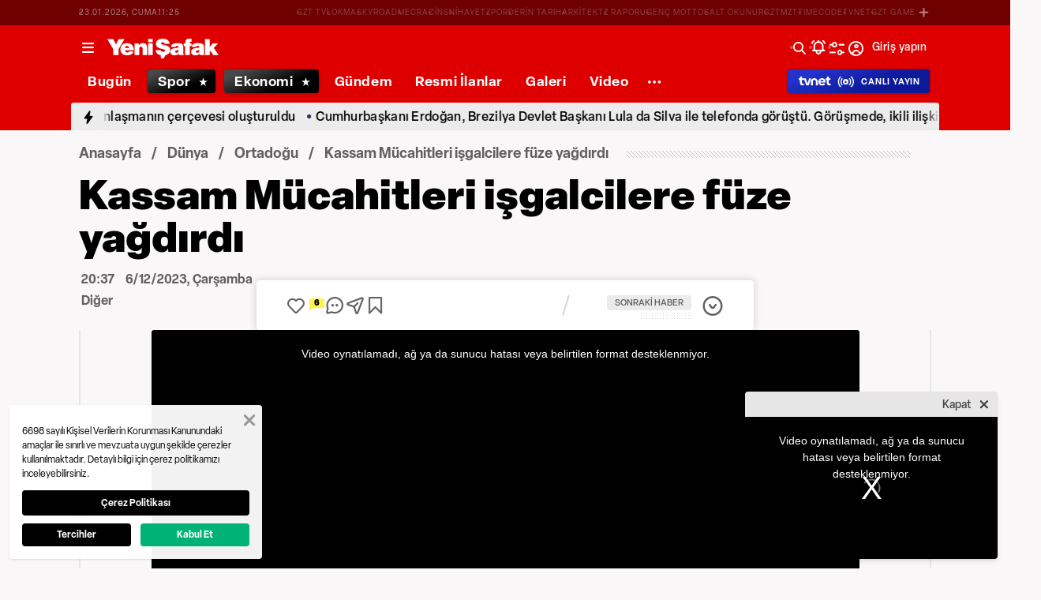

--- FILE ---
content_type: text/html; charset=utf-8
request_url: https://www.yenisafak.com/video-galeri/dunya/kassam-mucahitleri-isgalcilere-fuze-yagdirdi-4579802
body_size: 53221
content:
<!doctype html>
<html data-n-head-ssr lang="tr" dir="ltr" data-n-head="%7B%22lang%22:%7B%22ssr%22:%22tr%22%7D,%22dir%22:%7B%22ssr%22:%22ltr%22%7D%7D">
  <head >
    <meta data-n-head="ssr" charset="utf-8"><meta data-n-head="ssr" name="viewport" content="width=device-width, initial-scale=1, maximum-scale=1, shrink-to-fit=no, user-scalable=0"><meta data-n-head="ssr" name="Rating" content="General"><meta data-n-head="ssr" name="Distribution" content="Global"><meta data-n-head="ssr" name="Copyright" content="Yeni Şafak"><meta data-n-head="ssr" name="Classification" content="Consumer"><meta data-n-head="ssr" name="apple-mobile-web-app-capable" content="yes"><meta data-n-head="ssr" name="apple-mobile-web-app-status-bar-style" content="black-translucent"><meta data-n-head="ssr" name="author" data-hid="author" content="Net Yayıncılık Sanayi ve Ticaret A.Ş."><meta data-n-head="ssr" itemprop="genre" content="news"><meta data-n-head="ssr" itemprop="copyrightYear" content="2026"><meta data-n-head="ssr" property="og:site_name" data-hid="og:site_name" content="Yeni Şafak"><meta data-n-head="ssr" property="twitter:domain" content="https://www.yenisafak.com"><meta data-n-head="ssr" name="DC.Type" content="Text"><meta data-n-head="ssr" name="DC.Source" content="Yeni Şafak"><meta data-n-head="ssr" name="DC.Creator" content="Yeni Şafak"><meta data-n-head="ssr" name="DC.Name" content="Yeni Şafak"><meta data-n-head="ssr" name="DC.Publisher" content="Yeni Şafak"><meta data-n-head="ssr" name="DC.Contributor" content="Yeni Şafak"><meta data-n-head="ssr" name="twitter:site" content="@yenisafak"><meta data-n-head="ssr" name="twitter:creator" content="@yenisafak"><meta data-n-head="ssr" name="robots" data-hid="robots" content="index,follow,max-image-preview:large,max-video-preview:-1"><meta data-n-head="ssr" name="google-site-verification" content="79AT13i-RP3"><meta data-n-head="ssr" data-hid="charset" charset="utf-8"><meta data-n-head="ssr" data-hid="mobile-web-app-capable" name="mobile-web-app-capable" content="yes"><meta data-n-head="ssr" data-hid="apple-mobile-web-app-title" name="apple-mobile-web-app-title" content="Yeni Şafak"><meta name="title" content="Kassam Mücahitleri işgalcilere füze yağdırdı"><meta name="description" content="Kassam Mücahitleri yayınladıkları görüntüde İsrail&#x27;e aralıksız gönderdikleri füzelerin görüntüsünü paylaştı."><meta data-n-head="ssr" name="keywords" content="El Kassam Tugayları, Filistin, Füze"><meta data-n-head="ssr" name="image" content="https://img.piri.net/piri/upload/3/2023/12/6/a71c3c36-5c1shu1o3k3a4zh2sqa434.png"><meta data-n-head="ssr" name="DC.Language" content="tr-TR"><meta data-n-head="ssr" name="DC.Title" content="Kassam Mücahitleri işgalcilere füze yağdırdı | VİDEO İZLE"><meta data-n-head="ssr" name="DC.Subject" content="Kassam Mücahitleri işgalcilere füze yağdırdı | VİDEO İZLE"><meta data-n-head="ssr" name="DC.Description" data-hid="DC.description" content="Kassam Mücahitleri yayınladıkları görüntüde İsrail&#x27;e aralıksız gönderdikleri füzelerin görüntüsünü paylaştı."><meta data-n-head="ssr" name="maincategory" content="Dünya"><meta data-n-head="ssr" name="subcategory" content="Ortadoğu"><meta name="dateModified" content="2023-12-06T23:37:46+03:00"><meta name="datePublished" content="2023-12-06T23:37:46+03:00"><meta name="articleSection" content="video"><meta name="articleAuthor" content="Haber Merkezi"><meta data-n-head="ssr" name="articleId" content="4579802"><meta name="url" content="https://www.yenisafak.com/video-galeri/dunya/kassam-mucahitleri-isgalcilere-fuze-yagdirdi-4579802"><meta data-n-head="ssr" name="creator" content="Kaan Saraçoğlu"><meta data-n-head="ssr" itemprop="name" content="Kassam Mücahitleri işgalcilere füze yağdırdı | VİDEO İZLE"><meta data-n-head="ssr" itemprop="description" content="Kassam Mücahitleri yayınladıkları görüntüde İsrail&#x27;e aralıksız gönderdikleri füzelerin görüntüsünü paylaştı."><meta data-n-head="ssr" itemprop="image" content="https://img.piri.net/piri/upload/3/2023/12/6/a71c3c36-5c1shu1o3k3a4zh2sqa434.png"><meta data-n-head="ssr" itemprop="url" content="https://www.yenisafak.com/video-galeri/dunya/kassam-mucahitleri-isgalcilere-fuze-yagdirdi-4579802"><meta data-n-head="ssr" itemprop="dateModified" content="2023-12-06T23:37:46+03:00"><meta data-n-head="ssr" itemprop="datePublished" content="2023-12-06T23:37:46+03:00"><meta data-n-head="ssr" itemprop="thumbnailUrl" content="https://img.piri.net/piri/upload/3/2023/12/6/a71c3c36-5c1shu1o3k3a4zh2sqa434.png"><meta data-n-head="ssr" itemprop="articleSection" content="video"><meta data-n-head="ssr" itemprop="inLanguage" content="tr-TR"><meta data-n-head="ssr" itemprop="keywords" content="El Kassam Tugayları, Filistin, Füze"><meta data-n-head="ssr" itemprop="alternativeHeadline" content="Kassam Mücahitleri işgalcilere füze yağdırdı"><meta data-n-head="ssr" itemprop="author" content="Haber Merkezi"><meta data-n-head="ssr" itemprop="wordCount" content=""><meta data-n-head="ssr" property="og:image" content="https://img.piri.net/piri/upload/3/2023/12/6/a71c3c36-5c1shu1o3k3a4zh2sqa434.png"><meta data-n-head="ssr" property="og:title" data-hid="og:title" content="Kassam Mücahitleri işgalcilere füze yağdırdı | VİDEO İZLE"><meta data-n-head="ssr" property="og:description" data-hid="og:description" content="Kassam Mücahitleri yayınladıkları görüntüde İsrail&#x27;e aralıksız gönderdikleri füzelerin görüntüsünü paylaştı."><meta data-n-head="ssr" property="og:url" content="https://www.yenisafak.com/video-galeri/dunya/kassam-mucahitleri-isgalcilere-fuze-yagdirdi-4579802"><meta data-n-head="ssr" property="og:locale" content="tr_TR"><meta data-n-head="ssr" property="og:type" data-hid="og:type" content="video.movie"><meta data-n-head="ssr" name="twitter:card" content="summary_large_image"><meta data-n-head="ssr" name="twitter:image" content="https://img.piri.net/piri/upload/3/2023/12/6/a71c3c36-5c1shu1o3k3a4zh2sqa434.png"><meta data-n-head="ssr" name="twitter:url" content="https://www.yenisafak.com/video-galeri/dunya/kassam-mucahitleri-isgalcilere-fuze-yagdirdi-4579802"><meta data-n-head="ssr" name="twitter:title" content="Kassam Mücahitleri işgalcilere füze yağdırdı | VİDEO İZLE"><meta data-n-head="ssr" name="twitter:description" content="Kassam Mücahitleri yayınladıkları görüntüde İsrail&#x27;e aralıksız gönderdikleri füzelerin görüntüsünü paylaştı."><meta data-n-head="ssr" property="fb:app_id" data-hid="fb:app_id" content="1440785506190404"><meta data-n-head="ssr" property="fb:pages" data-hid="fb:pages" content="191453580768"><meta data-n-head="ssr" name="audio" content="https://video.piri.net/piri/upload/3/2023/12/6/b8ea9808-fuze-yagmuru/b8ea9808-fuze-yagmuru.m3u8"><meta data-n-head="ssr" property="og:video" content="https://video.piri.net/piri/upload/3/2023/12/6/b8ea9808-fuze-yagmuru/b8ea9808-fuze-yagmuru.m3u8"><meta data-n-head="ssr" property="og:audio" content="https://video.piri.net/piri/upload/3/2023/12/6/b8ea9808-fuze-yagmuru/b8ea9808-fuze-yagmuru.m3u8"><meta data-n-head="ssr" itemprop="duration" content="PT28S"><meta data-n-head="ssr" itemprop="uploadDate" content="2023-12-06T23:37:46+03:00"><title>Kassam Mücahitleri işgalcilere füze yağdırdı | VİDEO İZLE</title><link data-n-head="ssr" rel="dns-prefetch" href="//img.piri.net"><link data-n-head="ssr" rel="dns-prefetch" href="//www.google-analytics.com"><link data-n-head="ssr" rel="dns-prefetch" href="//assets.yenisafak.com"><link data-n-head="ssr" rel="dns-prefetch" href="//gdet.hit.gemius.pl"><link data-n-head="ssr" rel="dns-prefetch" href="//trgde.ad ocean.pl"><link data-n-head="ssr" rel="dns-prefetch" href="//api.adsafe.org"><link data-n-head="ssr" rel="dns-prefetch" href="//pagead2.googlesyndication.com"><link data-n-head="ssr" rel="dns-prefetch" href="//securepubads.g.doubleclick.net"><link data-n-head="ssr" data-hid="shortcut-icon" rel="shortcut icon" href="/_nuxt/icons/icon_64x64.643ea4.png"><link data-n-head="ssr" data-hid="apple-touch-icon" rel="apple-touch-icon" href="/_nuxt/icons/icon_512x512.643ea4.png" sizes="512x512"><link data-n-head="ssr" rel="manifest" href="/_nuxt/manifest.f9dd2a6c.json" data-hid="manifest" crossorigin="use-credentials"><link data-n-head="ssr" rel="icon" href="https://assets.yenisafak.com/yenisafak/wwwroot/images/favicon/favicon.png" type="image/png"><link data-n-head="ssr" rel="apple-touch-icon" href="https://assets.yenisafak.com/yenisafak/wwwroot/images/favicon/favicon.png" type="image/png"><link data-n-head="ssr" rel="image_src" href="https://img.piri.net/piri/upload/3/2023/12/6/a71c3c36-5c1shu1o3k3a4zh2sqa434.png"><link data-n-head="ssr" rel="canonical" href="https://www.yenisafak.com/video-galeri/dunya/kassam-mucahitleri-isgalcilere-fuze-yagdirdi-4579802"><link data-n-head="ssr" rel="alternate" type="application/rss+xml" href="https://www.yenisafak.com/rss-feeds?take=60"><link data-n-head="ssr" rel="alternate" type="application/rss+xml" href="https://www.yenisafak.com/rss-feeds?category=ortadogu&amp;contentType=video"><link data-n-head="ssr" rel="alternate" type="application/rss+xml" href="https://www.yenisafak.com/rss-feeds?category=dunya&amp;contentType=video"><script data-n-head="ssr" type="text/javascript"></script><script data-n-head="ssr" async src="https://pagead2.googlesyndication.com/pagead/js/adsbygoogle.js?client=ca-pub-8794111844124936" crossorigin="anonymous"></script><script data-n-head="ssr" data-hid="gtm-script">if(!window._gtm_init){window._gtm_init=1;(function(w,n,d,m,e,p){w[d]=(w[d]==1||n[d]=='yes'||n[d]==1||n[m]==1||(w[e]&&w[e][p]&&w[e][p]()))?1:0})(window,navigator,'doNotTrack','msDoNotTrack','external','msTrackingProtectionEnabled');(function(w,d,s,l,x,y){w[x]={};w._gtm_inject=function(i){if(w.doNotTrack||w[x][i])return;w[x][i]=1;w[l]=w[l]||[];w[l].push({'gtm.start':new Date().getTime(),event:'gtm.js'});var f=d.getElementsByTagName(s)[0],j=d.createElement(s);j.async=true;j.src='https://www.googletagmanager.com/gtm.js?id='+i;f.parentNode.insertBefore(j,f);};w[y]('GTM-KNN8VHW')})(window,document,'script','dataLayer','_gtm_ids','_gtm_inject')}</script><script data-n-head="ssr" data-hid="NewsArticle" type="application/ld+json">{"@context":"https://schema.org","@type":"NewsArticle","inLanguage":"tr-TR","articleSection":"Dünya","mainEntityOfPage":{"@type":"WebPage","id":"https://www.yenisafak.com/video-galeri/dunya/kassam-mucahitleri-isgalcilere-fuze-yagdirdi-4579802"},"headline":"Kassam Mücahitleri işgalcilere füze yağdırdı","alternativeHeadline":"Kassam Mücahitleri işgalcilere füze yağdırdı","wordCount":10,"keywords":["El Kassam Tugayları","Filistin","Füze"],"image":{"@type":"ImageObject","url":"https://img.piri.net/piri/upload/3/2023/12/6/a71c3c36-5c1shu1o3k3a4zh2sqa434.png","width":640,"height":359},"datePublished":"2023-12-06T23:37:46+03:00","dateModified":"2023-12-06T23:37:46+03:00","description":"Kassam Mücahitleri yayınladıkları görüntüde İsrail'e aralıksız gönderdikleri füzelerin görüntüsünü paylaştı.","articleBody":"Kassam Mücahitleri yayınladıkları görüntüde İsrail'e aralıksız gönderdikleri füzelerin görüntüsünü paylaştı.","author":{"@type":"Thing","name":"Haber Merkezi"},"publisher":{"@type":"NewsMediaOrganization","name":"Yeni Şafak","logo":{"@type":"ImageObject","url":"https://assets.yenisafak.com/yenisafak/wwwroot/images/yenisafak-logo.svg","width":"107","height":"60"}}}</script><script data-n-head="ssr" data-hid="WebPage" type="application/ld+json">{"@context":"https://schema.org","@type":"WebPage","name":"Kassam Mücahitleri işgalcilere füze yağdırdı","description":"Kassam Mücahitleri yayınladıkları görüntüde İsrail'e aralıksız gönderdikleri füzelerin görüntüsünü paylaştı.","url":"https://www.yenisafak.com/video-galeri/dunya/kassam-mucahitleri-isgalcilere-fuze-yagdirdi-4579802","inLanguage":"tr","datePublished":"2023-12-06T23:37:46+03:00","dateModified":"2023-12-06T23:37:46+03:00"}</script><script data-n-head="ssr" data-hid="NewsMediaOrganization" type="application/ld+json">{"@context":"https://schema.org","@type":"NewsMediaOrganization","url":"https://www.yenisafak.com","masthead":"https://www.yenisafak.com/kurumsal/kunye","sameAs":["https://www.facebook.com/YeniSafak/","https://twitter.com/yenisafak","https://tr.linkedin.com/company/yenisafak","https://www.youtube.com/channel/UCClO1RgRkaOcC9cLj-bLuEw","https://www.instagram.com/yenisafak/"],"foundingDate":"19 Eylül 1994","logo":{"@type":"ImageObject","url":"https://assets.yenisafak.com/yenisafak/wwwroot/images/yenisafak-logo.svg","width":"107","height":"60","contentUrl":"https://assets.yenisafak.com/yenisafak/wwwroot/images/yenisafak-logo.svg","creditText":"Yeni Şafak"},"diversityPolicy":"https://www.yenisafak.com/kurumsal/kisiselverilerinkorunmasi","ethicsPolicy":"https://www.yenisafak.com/kurumsal/kullanimsartlari"}</script><script data-n-head="ssr" data-hid="VideoObject" type="application/ld+json">{"@id":"https://www.yenisafak.com/video-galeri/dunya/kassam-mucahitleri-isgalcilere-fuze-yagdirdi-4579802","@context":"https://schema.org","@type":"VideoObject","name":"Kassam Mücahitleri işgalcilere füze yağdırdı","alternateName":"Kassam Mücahitleri işgalcilere füze yağdırdı","description":"Kassam Mücahitleri yayınladıkları görüntüde İsrail'e aralıksız gönderdikleri füzelerin görüntüsünü paylaştı.","keywords":["El Kassam Tugayları","Filistin","Füze"],"thumbnailUrl":["https://img.piri.net/piri/upload/3/2023/12/6/8c84f6c8-y4236klqyrg9u7hg73nk2k.png","https://img.piri.net/piri/upload/3/2023/12/6/a71c3c36-5c1shu1o3k3a4zh2sqa434.png"],"dateCreated":"2023-12-06T23:37:46+03:00","datePublished":"2023-12-06T23:37:46+03:00","dateModified":"2023-12-06T23:37:46+03:00","uploadDate":"2023-12-06T23:37:46+03:00","duration":"PT28S","contentUrl":"https://www.yenisafak.com/video-galeri/dunya/kassam-mucahitleri-isgalcilere-fuze-yagdirdi-4579802","embedUrl":"https://video.piri.net/piri/upload/3/2023/12/6/b8ea9808-fuze-yagmuru/b8ea9808-fuze-yagmuru.m3u8","interactionStatistic":{"@type":"InteractionCounter","interactionType":{"@type":"http://schema.org/WatchAction"}},"about":"Dünya","headline":"Kassam Mücahitleri işgalcilere füze yağdırdı","publisher":{"@type":"Organization","name":"https://www.yenisafak.com","logo":{"@type":"ImageObject","url":"https://assets.yenisafak.com/yenisafak/wwwroot/images/yenisafak-logo.svg","width":"107","height":"60"}},"producer":{"@type":"Organization","name":"https://www.yenisafak.com"}}</script><link rel="preload" href="/_nuxt/d0c136a.js" as="script"><link rel="preload" href="/_nuxt/2ea1091.js" as="script"><link rel="preload" href="/_nuxt/css/ae302b6.css" as="style"><link rel="preload" href="/_nuxt/a7b96e5.js" as="script"><link rel="preload" href="/_nuxt/css/d944de6.css" as="style"><link rel="preload" href="/_nuxt/4ed9966.js" as="script"><link rel="preload" href="/_nuxt/fonts/Elza-Regular.781c5fd.woff2" as="font" type="font/woff2" crossorigin><link rel="preload" href="/_nuxt/fonts/Elza-Medium.487b372.woff2" as="font" type="font/woff2" crossorigin><link rel="preload" href="/_nuxt/fonts/Elza-Bold.61e708a.woff2" as="font" type="font/woff2" crossorigin><link rel="preload" href="/_nuxt/fonts/segoe-ui-regular.270911e.woff2" as="font" type="font/woff2" crossorigin><link rel="preload" href="/_nuxt/fonts/segoe-ui-semibold.637752c.woff2" as="font" type="font/woff2" crossorigin><link rel="preload" href="/_nuxt/fonts/al-jazeera-arabic-bold.8f365d7.woff2" as="font" type="font/woff2" crossorigin><link rel="preload" href="/_nuxt/fonts/al-jazeera-arabic-light.3048511.woff2" as="font" type="font/woff2" crossorigin><link rel="preload" href="/_nuxt/fonts/al-jazeera-arabic-regular.2f6acb1.woff2" as="font" type="font/woff2" crossorigin><link rel="preload" href="/_nuxt/fonts/Elza-Semibold.409ee5e.woff2" as="font" type="font/woff2" crossorigin><link rel="preload" href="/_nuxt/fonts/Elza-Black.ef310d1.woff2" as="font" type="font/woff2" crossorigin><link rel="preload" href="/_nuxt/fonts/segoe-ui-bold.6a00c78.woff2" as="font" type="font/woff2" crossorigin><link rel="preload" href="/_nuxt/fonts/merriweather-lightitalic.4c7fb2a.woff2" as="font" type="font/woff2" crossorigin><link rel="preload" href="/_nuxt/fonts/merriweather-regular.fd3fc40.woff2" as="font" type="font/woff2" crossorigin><link rel="preload" href="/_nuxt/fonts/merriweather-light.7ab6d0f.woff2" as="font" type="font/woff2" crossorigin><link rel="preload" href="/_nuxt/fonts/merriweather-italic.88027ca.woff2" as="font" type="font/woff2" crossorigin><link rel="preload" href="/_nuxt/fonts/merriweather-bold.0fc27b4.woff2" as="font" type="font/woff2" crossorigin><link rel="preload" href="/_nuxt/fonts/merriweather-blackitalic.e7defa3.woff2" as="font" type="font/woff2" crossorigin><link rel="preload" href="/_nuxt/fonts/merriweather-black.07d8f43.woff2" as="font" type="font/woff2" crossorigin><link rel="preload" href="/_nuxt/fonts/merriweather-bolditalic.4e6157f.woff2" as="font" type="font/woff2" crossorigin><link rel="preload" href="/_nuxt/fonts/ys-web.5cf80df.ttf" as="font" type="font/ttf" crossorigin><link rel="preload" href="/_nuxt/fonts/Nafees.195f6ae.woff" as="font" type="font/woff" crossorigin><link rel="preload" href="/_nuxt/fonts/ys-web.86bdce5.woff" as="font" type="font/woff" crossorigin><link rel="preload" href="/_nuxt/css/c6dbecb.css" as="style"><link rel="preload" href="/_nuxt/bf19b6f.js" as="script"><link rel="preload" href="/_nuxt/7710c61.js" as="script"><link rel="preload" href="/_nuxt/css/8387e4c.css" as="style"><link rel="preload" href="/_nuxt/dd5c44d.js" as="script"><link rel="preload" href="/_nuxt/css/77054d9.css" as="style"><link rel="preload" href="/_nuxt/2fa4494.js" as="script"><link rel="preload" href="/_nuxt/css/482eeee.css" as="style"><link rel="preload" href="/_nuxt/2cc2565.js" as="script"><link rel="stylesheet" href="/_nuxt/css/ae302b6.css"><link rel="stylesheet" href="/_nuxt/css/d944de6.css"><link rel="stylesheet" href="/_nuxt/css/c6dbecb.css"><link rel="stylesheet" href="/_nuxt/css/8387e4c.css"><link rel="stylesheet" href="/_nuxt/css/77054d9.css"><link rel="stylesheet" href="/_nuxt/css/482eeee.css">
  </head>
  <body >
    <div id="portal-body-prepend"></div>
    <script data-n-head="ssr" data-hid="nuxt-color-mode-script" data-pbody="true">!function(){"use strict";var e=window,s=document,o=s.documentElement,a=["dark","light"],t=window.localStorage.getItem("nuxt-color-mode")||"system",c="system"===t?l():t,i=s.body.getAttribute("data-color-mode-forced");function r(e){var s=""+e+"";o.classList?o.classList.add(s):o.className+=" "+s}function n(s){return e.matchMedia("(prefers-color-scheme"+s+")")}function l(){if(e.matchMedia&&"not all"!==n("").media)for(var s of a)if(n(":"+s).matches)return s;return"light"}i&&(c=i),r(c),e["__NUXT_COLOR_MODE__"]={preference:t,value:c,getColorScheme:l,addClass:r,removeClass:function(e){var s=""+e+"";o.classList?o.classList.remove(s):o.className=o.className.replace(new RegExp(s,"g"),"")}}}();
</script><noscript data-n-head="ssr" data-hid="gtm-noscript" data-pbody="true"><iframe src="https://www.googletagmanager.com/ns.html?id=GTM-KNN8VHW&" height="0" width="0" style="display:none;visibility:hidden" title="gtm"></iframe></noscript><div data-server-rendered="true" id="__nuxt"><!----><div id="__layout"><div data-fetch-key="0" class="ys-layout" style="--ys-category-color:#DE0000;"><div class="ys-header"><div><div class="ys-header-brands-bg"></div><div class="ys-header-brands ys-row collapsed"><ul class="ys-header-brands-date ys-separated"><li>22.01.2026, Perşembe</li><li>08:13</li></ul><div class="grow"></div><ul class="ys-header-brands-list ys-separated"><li><div class="ys-link"><a href="https://gzttv.tr/" target="_blank" title="GZT TV">GZT TV</a></div></li><li><div class="ys-link"><a href="https://www.gzt.com/lokma" target="_blank" title="LOKMA">LOKMA</a></div></li><li><div class="ys-link"><a href="https://www.gzt.com/skyroad" target="_blank" title="SKYROAD">SKYROAD</a></div></li><li><div class="ys-link"><a href="https://www.gzt.com/mecra" target="_blank" title="MECRA">MECRA</a></div></li><li><div class="ys-link"><a href="https://www.gzt.com/cins" target="_blank" title="CİNS">CİNS</a></div></li><li><div class="ys-link"><a href="https://www.gzt.com/nihayet" target="_blank" title="NİHAYET">NİHAYET</a></div></li><li><div class="ys-link"><a href="https://www.gzt.com/zpor" target="_blank" title="ZPOR">ZPOR</a></div></li><li><div class="ys-link"><a href="https://www.gzt.com/derin-tarih" target="_blank" title="DERİN TARIH ">DERİN TARIH </a></div></li><li><div class="ys-link"><a href="https://www.gzt.com/arkitekt" target="_blank" title="ARKİTEKT">ARKİTEKT</a></div></li><li><div class="ys-link"><a href="https://www.gzt.com/z-raporu" target="_blank" title="Z RAPORU">Z RAPORU</a></div></li><li><div class="ys-link"><a href="https://www.gzt.com/genc-motto" target="_blank" title="GENÇ MOTTO">GENÇ MOTTO</a></div></li><li><div class="ys-link"><a href="https://www.gzt.com/salt-okunur" target="_blank" title="SALT OKUNUR">SALT OKUNUR</a></div></li><li><div class="ys-link"><a href="https://www.gzt.com/gztmzt" target="_blank" title="GZTMZT">GZTMZT</a></div></li><li><div class="ys-link"><a href="https://www.gzt.com/timecode" target="_blank" title="TIMECODE">TIMECODE</a></div></li><li><div class="ys-link"><a href="https://www.gzt.com/tvnet" target="_blank" title="TVNET">TVNET</a></div></li><li><div class="ys-link"><a href="https://www.gzt.com/gzt-game" target="_blank" title="GZT GAME">GZT GAME</a></div></li><li><div class="ys-link"><a href="https://www.gzt.com/islam-sanatlari" target="_blank" title="İSLAM SANATLARI">İSLAM SANATLARI</a></div></li><li><div class="ys-link"><a href="https://www.gzt.com/ketebe" target="_blank" title="KETEBE">KETEBE</a></div></li><li><div class="ys-link"><a href="https://www.gzt.com/gercek-hayat" target="_blank" title="GERÇEK HAYAT">GERÇEK HAYAT</a></div></li><li><div class="ys-link"><a href="https://www.gzt.com/post-oyku" target="_blank" title="POST ÖYKÜ">POST ÖYKÜ</a></div></li></ul><button type="button"><i class="icon-close"></i></button></div></div><div class="ys-header-sticky !sticky"><div class="ys-header-main ys-row"><div class="ys-header-main-content"><div class="ys-dialog ys-dialog-modal ys-popover hamburger-menu-dropdown"><div class="ys-dialog__trigger"><div class="ys-button-wrapper hamburger-menu-dropdown__triggerButton"><button type="button" class="ys-button ys-icon-left only-icon"><div class="icon cap-of-icon ys-button__icon"><i class="icon-menu" style="background-color:transparent;font-size:1.8rem;"></i><!----><!----></div><!----><!----></button></div></div><div class="_overlay"><div class="_scroller"><div class="_viewer"><div class="ys-dialog-content"><div class="ys-dialog-body"><div color="#ffff" class="ys-button-wrapper hamburger-menu-dropdown__closeButton"><button type="button" color="#ffff" class="ys-button ys-icon-left only-icon"><div class="icon cap-of-icon ys-button__icon"><i class="icon-close" style="background-color:transparent;font-size:2rem;"></i><!----><!----></div><!----><!----></button></div><div class="ys-hamburger-menu z-50"><div class="menu"><div class="nav-sections"><div class="nav-section"><ul class="menu-item"><li data-index="0" class="item"><div class="ys-link"><a href="/" title="Bugün" class="router-link-active">Bugün</a></div><div class="icon cap-of-icon icon-button--desktop"><i class="icon-chevron-right" style="background-color:transparent;font-size:1.4rem;"></i><!----><!----></div><!----></li><!----><li data-index="1" class="item"><div class="ys-link"><a href="/gundem" title="Gündem">Gündem</a></div><div class="icon cap-of-icon icon-button--desktop"><i class="icon-chevron-right" style="background-color:transparent;font-size:1.4rem;"></i><!----><!----></div><div class="ys-button-wrapper icon-button--mobile"><button type="button" class="ys-button ys-icon-left only-icon"><div class="icon cap-of-icon ys-button__icon"><i class="icon-chevron-left" style="background-color:transparent;font-size:1.4rem;"></i><!----><!----></div><!----><!----></button></div></li><!----><li data-index="2" class="item"><div class="ys-link"><a href="/dunya" title="Dünya">Dünya</a></div><div class="icon cap-of-icon icon-button--desktop"><i class="icon-chevron-right" style="background-color:transparent;font-size:1.4rem;"></i><!----><!----></div><div class="ys-button-wrapper icon-button--mobile"><button type="button" class="ys-button ys-icon-left only-icon"><div class="icon cap-of-icon ys-button__icon"><i class="icon-chevron-left" style="background-color:transparent;font-size:1.4rem;"></i><!----><!----></div><!----><!----></button></div></li><!----><li data-index="3" class="item"><div class="ys-link"><a href="/yazarlar" title="Yazarlar">Yazarlar</a></div><div class="icon cap-of-icon icon-button--desktop"><i class="icon-chevron-right" style="background-color:transparent;font-size:1.4rem;"></i><!----><!----></div><div class="ys-button-wrapper icon-button--mobile"><button type="button" class="ys-button ys-icon-left only-icon"><div class="icon cap-of-icon ys-button__icon"><i class="icon-chevron-left" style="background-color:transparent;font-size:1.4rem;"></i><!----><!----></div><!----><!----></button></div></li><!----><li data-index="4" class="item"><div class="ys-link"><a href="/spor" title="Spor">Spor</a></div><div class="icon cap-of-icon icon-button--desktop"><i class="icon-chevron-right" style="background-color:transparent;font-size:1.4rem;"></i><!----><!----></div><div class="ys-button-wrapper icon-button--mobile"><button type="button" class="ys-button ys-icon-left only-icon"><div class="icon cap-of-icon ys-button__icon"><i class="icon-chevron-left" style="background-color:transparent;font-size:1.4rem;"></i><!----><!----></div><!----><!----></button></div></li><!----><li data-index="5" class="item"><div class="ys-link"><a href="/ekonomi" title="Ekonomi">Ekonomi</a></div><div class="icon cap-of-icon icon-button--desktop"><i class="icon-chevron-right" style="background-color:transparent;font-size:1.4rem;"></i><!----><!----></div><div class="ys-button-wrapper icon-button--mobile"><button type="button" class="ys-button ys-icon-left only-icon"><div class="icon cap-of-icon ys-button__icon"><i class="icon-chevron-left" style="background-color:transparent;font-size:1.4rem;"></i><!----><!----></div><!----><!----></button></div></li><!----><li data-index="6" class="item"><div class="ys-link"><a href="/resmi-ilanlar" title="Resmi İlanlar">Resmi İlanlar</a></div><!----><!----></li><!----><li data-index="7" class="item"><div class="ys-link"><a href="/teknoloji" title="Teknoloji">Teknoloji</a></div><div class="icon cap-of-icon icon-button--desktop"><i class="icon-chevron-right" style="background-color:transparent;font-size:1.4rem;"></i><!----><!----></div><div class="ys-button-wrapper icon-button--mobile"><button type="button" class="ys-button ys-icon-left only-icon"><div class="icon cap-of-icon ys-button__icon"><i class="icon-chevron-left" style="background-color:transparent;font-size:1.4rem;"></i><!----><!----></div><!----><!----></button></div></li><!----><li data-index="8" class="item"><div class="ys-link"><a href="/hayat" title="Hayat">Hayat</a></div><div class="icon cap-of-icon icon-button--desktop"><i class="icon-chevron-right" style="background-color:transparent;font-size:1.4rem;"></i><!----><!----></div><div class="ys-button-wrapper icon-button--mobile"><button type="button" class="ys-button ys-icon-left only-icon"><div class="icon cap-of-icon ys-button__icon"><i class="icon-chevron-left" style="background-color:transparent;font-size:1.4rem;"></i><!----><!----></div><!----><!----></button></div></li><!----><li data-index="9" class="item"><div class="ys-link"><a href="/video" title="Video">Video</a></div><div class="icon cap-of-icon icon-button--desktop"><i class="icon-chevron-right" style="background-color:transparent;font-size:1.4rem;"></i><!----><!----></div><div class="ys-button-wrapper icon-button--mobile"><button type="button" class="ys-button ys-icon-left only-icon"><div class="icon cap-of-icon ys-button__icon"><i class="icon-chevron-left" style="background-color:transparent;font-size:1.4rem;"></i><!----><!----></div><!----><!----></button></div></li><!----><li data-index="10" class="item"><div class="ys-link"><a href="/infografik" title="İnfografik">İnfografik</a></div><div class="icon cap-of-icon icon-button--desktop"><i class="icon-chevron-right" style="background-color:transparent;font-size:1.4rem;"></i><!----><!----></div><div class="ys-button-wrapper icon-button--mobile"><button type="button" class="ys-button ys-icon-left only-icon"><div class="icon cap-of-icon ys-button__icon"><i class="icon-chevron-left" style="background-color:transparent;font-size:1.4rem;"></i><!----><!----></div><!----><!----></button></div></li><!----><li data-index="11" class="item"><div class="ys-link"><a href="/galeri" title="Galeri">Galeri</a></div><div class="icon cap-of-icon icon-button--desktop"><i class="icon-chevron-right" style="background-color:transparent;font-size:1.4rem;"></i><!----><!----></div><div class="ys-button-wrapper icon-button--mobile"><button type="button" class="ys-button ys-icon-left only-icon"><div class="icon cap-of-icon ys-button__icon"><i class="icon-chevron-left" style="background-color:transparent;font-size:1.4rem;"></i><!----><!----></div><!----><!----></button></div></li><!----><div data-index="12" class="line"></div><!----><li data-index="13" class="item"><div class="ys-link"><a href="/hava-durumu" title="Hava Durumu">Hava Durumu</a></div><!----><!----></li><!----><li data-index="14" class="item"><div class="ys-link"><a href="/namaz-vakitleri" title="Namaz Vakitleri">Namaz Vakitleri</a></div><!----><!----></li><!----><div data-index="15" class="line"></div><!----><li data-index="16" class="item"><div class="ys-link"><a href="/kurumsal/iletisim" title="İletişim">İletişim</a></div><div class="icon cap-of-icon icon-button--desktop"><i class="icon-chevron-right" style="background-color:transparent;font-size:1.4rem;"></i><!----><!----></div><div class="ys-button-wrapper icon-button--mobile"><button type="button" class="ys-button ys-icon-left only-icon"><div class="icon cap-of-icon ys-button__icon"><i class="icon-chevron-left" style="background-color:transparent;font-size:1.4rem;"></i><!----><!----></div><!----><!----></button></div></li><!----></ul></div><!----></div></div><!----></div></div></div></div><div class="_spacer"></div></div></div></div><a href="/" title="Yeni Şafak"><div><img src="https://assets.yenisafak.com/yenisafak/wwwroot/images/logo/yenisafak_logo.svg" alt="Yeni Şafak" width="141px" height="25px" class="ys-img"></div></a></div><!----><div class="grow"></div><!----></div></div><div><div class="ys-header-categories ys-row mobile-hide tablet-hide"><div class="ys-header-categories__inner"><ul><li class="menu-"><div class="ys-link"><a href="/" title="Haberler" class="router-link-active"><span>Bugün</span></a></div></li><li class="menu-spor"><div class="ys-link"><a href="/spor" title="Spor Haberleri"><span>Spor</span></a></div></li><li class="menu-ekonomi"><div class="ys-link"><a href="/ekonomi" title="Ekonomi Haberleri"><span>Ekonomi</span></a></div></li><li class="menu-gundem"><div class="ys-link"><a href="/gundem" title="Gündem Haberleri"><span>Gündem</span></a></div></li><li class="menu-resmi-ilanlar"><div class="ys-link"><a href="/resmi-ilanlar" title="Resmi İlanlar Haberleri"><span>Resmi İlanlar</span></a></div></li><li class="menu-galeri"><div class="ys-link"><a href="/galeri" title="Galeri Haberleri"><span>Galeri</span></a></div></li><li class="menu-video"><div class="ys-link"><a href="/video" title="Video Haberleri"><span>Video</span></a></div></li><div class="ys-dialog ys-dialog-modal ys-popover more-categories-dropdown"><div class="ys-dialog__trigger"><div class="ys-button-wrapper"><button type="button" class="ys-button ys-icon-left ys-rounded only-icon"><div class="icon cap-of-icon ys-button__icon"><i class="icon-dots-horizontal" style="background-color:transparent;font-size:2rem;"></i><!----><!----></div><!----><!----></button></div></div><div class="_overlay"><div class="_scroller"><div class="_viewer"><div class="ys-dialog-content"><div class="ys-dialog-body"><div class="ys-popover-list"><div class="ys-link"><a href="/dunya" title="Dünya Haberleri">Dünya</a></div></div><div class="ys-popover-list"><div class="ys-link"><a href="/teknoloji" title="Teknoloji Haberleri">Teknoloji</a></div></div><div class="ys-popover-list"><div class="ys-link"><a href="/yazarlar">Yazarlar</a></div></div><div class="ys-popover-list"><div class="ys-link"><a href="/hayat" title="Hayat Haberleri">Hayat</a></div></div><div class="ys-popover-list"><div class="ys-link"><a href="/dusunce-gunlugu" title="Düşünce Günlüğü Haberleri">Düşünce Günlüğü</a></div></div><div class="ys-popover-list"><div class="ys-link"><a href="/check-z" title="Check Z Haberleri">Check Z</a></div></div><div class="ys-popover-list"><div class="ys-link"><a href="/video/arka-plan" title="Arka Plan Haberleri">Arka Plan</a></div></div><div class="ys-popover-list"><div class="ys-link"><a href="/benim-hikayem" title="Benim Hikayem Haberleri">Benim Hikayem</a></div></div><div class="ys-popover-list"><div class="ys-link"><a href="/savunmadaki-turkler" title="Savunmadaki Türkler Haberleri">Savunmadaki Türkler</a></div></div><div class="ys-popover-list"><div class="ys-link"><a href="/tabuta-sigmayanlar" title="Tabuta Sığmayanlar Haberleri">Tabuta Sığmayanlar</a></div></div><div class="ys-popover-list"><div class="ys-link"><a href="/infografik" title="İnfografik Haberleri">İnfografik</a></div></div><div class="ys-popover-list"><div class="ys-link"><a href="/karikatur" title="Çizerler Haberleri">Çizerler</a></div></div><div class="ys-popover-list"><div class="ys-link"><a href="/son-dakika" title="Son Dakika Haberleri">Son Dakika</a></div></div></div></div></div><div class="_spacer"></div></div></div></div></ul><div class="ys-link ys-header-categories__liveButton"><a href="/tvnet-canli-yayin" title="CANLI YAYIN"><div><img src="/tvnet-logo.svg" alt="tvnet" class="ys-img"></div><div class="icon cap-of-icon"><i class="icon-live-v2" style="color:#fff;background-color:transparent;font-size:2rem;"></i><!----><!----></div><span class="ys-header-categories__mobileText">C</span><span class="mobile-hide tablet-hide">CANLI YAYIN</span></a></div></div></div></div><div><div class="ys-row client-only-placeholder"><div class="ys-breaking-news-widget-skeleton mobile-hide tablet-hide"><div class="ys-breaking-news-widget-skeleton__inner"><svg viewBox="0 0 1100 43" version="1.1" preserveAspectRatio="xMidYMid meet" class="skeleton"><rect clip-path="url(#vsjt3w8jg9b)" x="0" y="0" width="1100" height="43" style="fill:url(#ivcsdc47u2);"></rect><defs><clipPath id="vsjt3w8jg9b"><rect x="0" y="0" rx="0" ry="0" width="100%" height="43"></rect></clipPath><linearGradient id="ivcsdc47u2"><stop offset="0%" stop-color="#555" stop-opacity="1"><animate attributeName="offset" values="-2; 1" dur="2s" repeatCount="indefinite"></animate></stop><stop offset="50%" stop-color="#444" stop-opacity="1"><animate attributeName="offset" values="-1.5; 1.5" dur="2s" repeatCount="indefinite"></animate></stop><stop offset="100%" stop-color="#555" stop-opacity="1"><animate attributeName="offset" values="-1; 2" dur="2s" repeatCount="indefinite"></animate></stop></linearGradient></defs></svg><div class="ys-link hidden"><a href="/spor/galatasaray-1-1-atletico-madrid-mac-ozeti-izle-video-4790380" title="Galatasaray, Şampiyonlar Ligi 7. haftasında konuk ettiği Atletico Madrid ile 1-1 berabere kaldı."><span>Galatasaray, Şampiyonlar Ligi 7. haftasında konuk ettiği Atletico Madrid ile 1-1 berabere kaldı.</span></a></div><div class="ys-link hidden"><a href="/gundem/trump-nato-ile-anlasti-gronland-vergileri-iptal-4790406" title="ABD Başkanı'ndan flaş açıklama: Grönland ve Kuzey Kutbu’na ilişkin yeni bir anlaşmanın çerçevesi oluşturuldu"><span>ABD Başkanı'ndan flaş açıklama: Grönland ve Kuzey Kutbu’na ilişkin yeni bir anlaşmanın çerçevesi oluşturuldu</span></a></div><div class="ys-link hidden"><a href="/gundem/cumhurbaskani-erdogan-brezilya-lideri-ile-telefonda-gorustu-4790379" title="Cumhurbaşkanı Erdoğan, Brezilya Devlet Başkanı Lula da Silva ile telefonda görüştü. Görüşmede, ikili ilişkiler, bölgesel ve küresel konular ele alındı"><span>Cumhurbaşkanı Erdoğan, Brezilya Devlet Başkanı Lula da Silva ile telefonda görüştü. Görüşmede, ikili ilişkiler, bölgesel ve küresel konular ele alındı</span></a></div><div class="ys-link hidden"><a href="/foto-galeri/hayat/haldun-dormenden-aci-haber-4790368" title="Türk Tiyatrosu'nun usta ismi 97 yaşındaki Haldun Dormen hayatını kaybetti"><span>Türk Tiyatrosu'nun usta ismi 97 yaşındaki Haldun Dormen hayatını kaybetti</span></a></div><div class="ys-link hidden"><a href="/gundem/balikesirde-45-buyuklugunde-deprem-4790366" title="AFAD, çevre illerde de hissedilen sarsıntının detaylarını duyurdu"><span>AFAD, çevre illerde de hissedilen sarsıntının detaylarını duyurdu</span></a></div></div></div></div></div></div><!----><!----><div class="layout-top-banner"><section class="layout-inner__section"><!----></section></div><div class="layout-inner"><div data-fetch-key="Detail:0" class="detail-page"><div class="wrapper"><!----><div class="ys-breadcrumb"><div class="ys-breadcrumb-content"><div class="ys-breadcrumb-content__category"><a href="/" title="Anasayfa" class="nuxt-link-active">Anasayfa</a></div><div class="ys-breadcrumb-content__category"><a href="/dunya" title="Dünya">Dünya</a></div><div class="ys-breadcrumb-content__category"><a href="/ortadogu" title="Ortadoğu">Ortadoğu</a></div><div class="ys-breadcrumb-content__category ys-breadcrumb-content__subcategory "><a href="/video-galeri/dunya/kassam-mucahitleri-isgalcilere-fuze-yagdirdi-4579802" aria-current="page" title="Kassam Mücahitleri işgalcilere füze yağdırdı" class="nuxt-link-exact-active nuxt-link-active">Kassam Mücahitleri işgalcilere füze yağdırdı</a></div></div><div class="ys-breadcrumb-content-line"></div></div><section class="detail-page__section"><div property="articleBody" id="4579802" class="detail-page-news-content"><div class="ys-detail-news-meta"><div class="ys-detail-news-meta-text"><h1 class="ys-detail-news-meta-text__title">Kassam Mücahitleri işgalcilere füze yağdırdı</h1></div><div class="ys-detail-news-meta-info"><!----><div class="ys-detail-news-meta-info__date ys-detail-news-meta-info__noneSignature"><span class="hours">23:37</span><span>6/12/2023, Çarşamba</span></div><!----></div><div class="ys-detail-news-meta-sources"><div class="ys-detail-news-meta-sources__item">Diğer</div></div></div><div class="detail-page-content"><div class="item"><div name="4579802" class="ys-video-detail ys-news-detail"><div class="ys-reaction-button-group-detail"><div class="ys-reaction-button-group-detail-reactions"><div class="ys-reaction-button-group-detail-reactions__item like-button"><div class="icon cap-of-icon"><i class="icon-like-v3" style="color:#666666;background-color:transparent;font-size:2.6rem;"></i><!----><!----></div><!----></div><div class="ys-reaction-button-group-detail-reactions__item comment-button"><div class="icon cap-of-icon"><i class="icon-comment-v3" style="color:#606060;background-color:transparent;font-size:2.6rem;"></i><!----><!----></div><!----></div><div class="ys-reaction-button-group-detail-reactions__item share-button"><div class="ys-share-button-v3"><div class="ys-dialog ys-dialog-modal ys-popover"><div class="ys-dialog__trigger"><div class="icon cap-of-icon"><i class="icon-share-v3" style="color:#606060;background-color:transparent;font-size:2.6rem;"></i><!----><!----></div></div><div class="_overlay"><div class="_scroller"><div class="_viewer"><div class="ys-dialog-content"><div class="ys-dialog-body"><div popover-closer="" class="ys-popover-list"><div class="ys-button-wrapper"><button type="button" class="ys-button ys-icon-left"><div class="icon cap-of-icon ys-button__icon"><i class="icon-share" style="background-color:transparent;font-size:2.2rem;"></i><!----><!----></div><span class="ys-button__text">Linki Kopyala</span><!----></button></div></div><div popover-closer="" class="ys-popover-list"><div class="ys-button-wrapper"><button type="button" class="ys-button ys-icon-left"><div class="icon cap-of-icon ys-button__icon"><i class="icon-x" style="background-color:transparent;font-size:2.2rem;"></i><!----><!----></div><span class="ys-button__text">Twitter</span><!----></button></div></div><div popover-closer="" class="ys-popover-list"><div class="ys-button-wrapper"><button type="button" class="ys-button ys-icon-left"><div class="icon cap-of-icon ys-button__icon"><i class="icon-facebook-logo" style="background-color:transparent;font-size:2.2rem;"></i><!----><!----></div><span class="ys-button__text">Facebook</span><!----></button></div></div><div popover-closer="" class="ys-popover-list"><div class="ys-button-wrapper"><button type="button" class="ys-button ys-icon-left"><div class="icon cap-of-icon ys-button__icon"><i class="icon-telegram" style="background-color:transparent;font-size:2.2rem;"></i><!----><!----></div><span class="ys-button__text">Telegram</span><!----></button></div></div></div></div></div><div class="_spacer"></div></div></div></div><!----></div></div><div class="ys-reaction-button-group-detail-reactions__item bookmark-button"><div class="icon cap-of-icon"><i class="icon-bookmark-v3" style="color:#666666;background-color:transparent;font-size:2.6rem;"></i><!----><!----></div><!----></div></div><div class="ys-reaction-button-group-detail-next-link nextnews-button"><div class="text">Sonraki haber</div><div class="icon cap-of-icon"><i class="icon-circle-down" style="color:#606060;background-color:transparent;font-size:3rem;"></i><!----><!----></div></div></div><div class="content"><div class="content-wrapper"><div class="ys-video-content"><div class="ys-video--rounded client-only-placeholder"><img src="/_nuxt/img/skeleton-inverse.d280a53.gif" style="display:block;width:100%;aspect-ratio:1/1;"></div><div class="ys-source-card"><!----><!----></div><div class="ys-detail-content"><h2 class="ys-detail-content__spot">Kassam Mücahitleri yayınladıkları görüntüde İsrail'e aralıksız gönderdikleri füzelerin görüntüsünü paylaştı.</h2><!----><!----><div class="ys-detail-content-area"><div></div></div></div><!----></div></div><div class="tag-content"><div class="ys-news-tag"><span>#</span><span>El Kassam Tugayları</span></div><div class="ys-news-tag"><span>#</span><span>Filistin</span></div><div class="ys-news-tag"><span>#</span><span>Füze</span></div></div><div class="ys-news-detail-comments"><div class="ys-news-detail-comments__inner"><!----></div></div></div></div></div></div></div></section></div><!----><!----></div></div><div class="layout-newsletter"><!----></div><div class="layout-footer"><div class="ys-app-footer"><div class="ys-app-footer-mainCategory"><div class="ys-app-footer-mainCategory-content"><div class="ys-link ys-app-footer-mainCategory-item"><a href="https://www.yenisafak.com/15Temmuz" target="_blank" title="15 Temmuz"><div><img src="/_nuxt/img/skeleton.096f642.gif" alt="15 Temmuz" data-src="https://img.piri.net/piri-test/upload/3/2024/5/29/ffeb2ccf-footer_desktop_15_temmuz.png" decoding="async" class="ys-img lazyload"></div><span>15 Temmuz</span></a></div><div class="ys-link ys-app-footer-mainCategory-item"><a href="https://www.gzt.com/kudus" target="_blank" title="Kudüs"><div><img src="/_nuxt/img/skeleton.096f642.gif" alt="Kudüs" data-src="https://img.piri.net/piri-test/upload/3/2024/5/29/f5299ec1-footer_desktop_kudus.png" decoding="async" class="ys-img lazyload"></div><span>Kudüs</span></a></div><div class="ys-link ys-app-footer-mainCategory-item"><a href="https://www.yenisafak.com/ramazan" title="Ramazan"><div><img src="/_nuxt/img/skeleton.096f642.gif" alt="Ramazan" data-src="https://img.piri.net/piri/upload/3/2024/6/3/b98ae4e8-footer_desktop_ramazan.png" decoding="async" class="ys-img lazyload"></div><span>Ramazan</span></a></div><div class="ys-link ys-app-footer-mainCategory-item"><a href="https://www.yenisafak.com/secim" title="Seçim"><div><img src="/_nuxt/img/skeleton.096f642.gif" alt="Seçim" data-src="https://img.piri.net/piri/upload/3/2024/6/3/a34f73ab-footer_desktop_secim.png" decoding="async" class="ys-img lazyload"></div><span>Seçim</span></a></div><div class="ys-link ys-app-footer-mainCategory-item"><a href="/spor" title="Spor"><div><img src="/_nuxt/img/skeleton.096f642.gif" alt="Spor" data-src="https://img.piri.net/piri/upload/3/2024/6/6/1f5a4279-spor.png" decoding="async" class="ys-img lazyload"></div><span>Spor</span></a></div><div class="ys-link ys-app-footer-mainCategory-item"><a href="/ekonomi" title="Ekonomi"><div><img src="/_nuxt/img/skeleton.096f642.gif" alt="Ekonomi" data-src="https://img.piri.net/piri/upload/3/2024/6/6/f2cb3592-ekonomi.png" decoding="async" class="ys-img lazyload"></div><span>Ekonomi</span></a></div></div></div><div class="ys-app-footer-content"><div class="ys-app-footer__logo"><div class="ys-link"><a href="/" title="Anasayfa" class="router-link-active"><div><img src="/_nuxt/img/skeleton.096f642.gif" data-src="https://assets.yenisafak.com/yenisafak/wwwroot/images/footer/logo-red.svg" decoding="async" class="ys-img lazyload"></div></a></div></div><div class="v-lazy-component v-lazy-component--loading" style="min-width:1px;min-height:1px;"><!----></div><div class="ys-app-footer-category"><div class="ys-button-wrapper ys-app-footer__toggleButton"><button type="button" class="ys-button ys-icon-left only-icon"><div class="icon cap-of-icon ys-button__icon"><i class="icon-menu-down" style="background-color:transparent;font-size:1.2rem;"></i><!----><!----></div><!----><!----></button></div><ul class="ys-app-footer-category-list"><li class="ys-app-footer-category-list__item"><div class="ys-link"><a href="/" title="Bugün" class="router-link-active"><span>Bugün</span></a></div></li><!----></ul><ul class="ys-app-footer-category-list"><li class="ys-app-footer-category-list__item"><div class="ys-link"><a href="/gundem" title="Gündem"><span>Gündem</span></a></div></li><!----></ul><ul class="ys-app-footer-category-list"><li class="ys-app-footer-category-list__item"><div class="ys-link"><a href="/video" title="Video"><span>Video</span></a></div></li><!----></ul><ul class="ys-app-footer-category-list"><li class="ys-app-footer-category-list__item"><div class="ys-link"><a href="/galeri" title="Foto Galeri"><span>Foto Galeri</span></a></div></li><!----></ul><ul class="ys-app-footer-category-list"><li class="ys-app-footer-category-list__item"><div class="ys-link"><a href="/son-dakika" title="Son Dakika"><span>Son Dakika</span></a></div></li><!----></ul><ul class="ys-app-footer-category-list"><li class="ys-app-footer-category-list__item"><div class="ys-link"><a href="/" title="Haberler" class="router-link-active"><span>Haberler</span></a></div></li><!----></ul><ul class="ys-app-footer-category-list"><li class="ys-app-footer-category-list__item"><div class="ys-link"><a href="/dunya" title="Dünya"><span>Dünya</span></a></div></li><li class="ys-app-footer-category-list__item"><div class="ys-link"><a href="/ortadogu" title="Ortadoğu"><span>Ortadoğu</span></a></div></li><li class="ys-app-footer-category-list__item"><div class="ys-link"><a href="/avrupa" title="Avrupa"><span>Avrupa</span></a></div></li><li class="ys-app-footer-category-list__item"><div class="ys-link"><a href="/asya" title="Asya"><span>Asya</span></a></div></li><li class="ys-app-footer-category-list__item"><div class="ys-link"><a href="/amerika" title="Amerika"><span>Amerika</span></a></div></li><li class="ys-app-footer-category-list__item"><div class="ys-link"><a href="/afrika" title="Afrika"><span>Afrika</span></a></div></li><li class="ys-app-footer-category-list__item"><div class="ys-link"><a href="/antarktika" title="Antarktika"><span>Antarktika</span></a></div></li><li class="ys-app-footer-category-list__item"><div class="ys-link"><a href="/okyanusya" title="Okyanusya"><span>Okyanusya</span></a></div></li></ul><ul class="ys-app-footer-category-list"><li class="ys-app-footer-category-list__item"><div class="ys-link"><a href="/ekonomi" title="Ekonomi"><span>Ekonomi</span></a></div></li><li class="ys-app-footer-category-list__item"><div class="ys-link"><a href="/turkiye-ekonomisi" title="Türkiye Ekonomisi"><span>Türkiye Ekonomisi</span></a></div></li><li class="ys-app-footer-category-list__item"><div class="ys-link"><a href="/dunya-ekonomisi" title="Dünya Ekonomisi"><span>Dünya Ekonomisi</span></a></div></li><li class="ys-app-footer-category-list__item"><div class="ys-link"><a href="/otomotiv" title="Otomotiv"><span>Otomotiv</span></a></div></li></ul><ul class="ys-app-footer-category-list"><li class="ys-app-footer-category-list__item"><div class="ys-link"><a href="https://www.yenisafak.com/secim" title="Seçim"><span>Seçim</span></a></div></li><li class="ys-app-footer-category-list__item"><div class="ys-link"><a href="/yerel-secim-2024/secim-sonuclari" title="Seçim Sonuçları 2024"><span>Seçim Sonuçları 2024</span></a></div></li><li class="ys-app-footer-category-list__item"><div class="ys-link"><a href="/yerel-secim-2024/secim-sonuclari" title="Yerel Seçim Sonuçları 2024"><span>Yerel Seçim Sonuçları 2024</span></a></div></li><li class="ys-app-footer-category-list__item"><div class="ys-link"><a href="/yerel-secim-2024/secim-sonuclari" title="Yerel Seçim Oy Oranları 2024"><span>Yerel Seçim Oy Oranları 2024</span></a></div></li><li class="ys-app-footer-category-list__item"><div class="ys-link"><a href="/yerel-secim-2024/istanbul-ili-secim-sonuclari" title="İstanbul Seçim Sonuçları"><span>İstanbul Seçim Sonuçları</span></a></div></li><li class="ys-app-footer-category-list__item"><div class="ys-link"><a href="/yerel-secim-2024/ankara-ili-secim-sonuclari" title="Ankara Seçim Sonuçları"><span>Ankara Seçim Sonuçları</span></a></div></li><li class="ys-app-footer-category-list__item"><div class="ys-link"><a href="/yerel-secim-2024/izmir-ili-secim-sonuclari" title="İzmir Seçim Sonuçları"><span>İzmir Seçim Sonuçları</span></a></div></li><li class="ys-app-footer-category-list__item"><div class="ys-link"><a href="/yerel-secim-2024/adana-ili-secim-sonuclari" title="Adana Seçim Sonuçları"><span>Adana Seçim Sonuçları</span></a></div></li><li class="ys-app-footer-category-list__item"><div class="ys-link"><a href="/yerel-secim-2024/bursa-ili-secim-sonuclari" title="Bursa Seçim Sonuçları"><span>Bursa Seçim Sonuçları</span></a></div></li><li class="ys-app-footer-category-list__item"><div class="ys-link"><a href="/yerel-secim-2024/antalya-ili-secim-sonuclari" title="Antalya Seçim Sonuçları"><span>Antalya Seçim Sonuçları</span></a></div></li><li class="ys-app-footer-category-list__item"><div class="ys-link"><a href="/yerel-secim-2024/konya-ili-secim-sonuclari" title="Konya Seçim Sonuçları"><span>Konya Seçim Sonuçları</span></a></div></li></ul><ul class="ys-app-footer-category-list"><li class="ys-app-footer-category-list__item"><div class="ys-link"><a href="/hayat" title="Hayat"><span>Hayat</span></a></div></li><li class="ys-app-footer-category-list__item"><div class="ys-link"><a href="/yenisafak-30-yil" title="Yeni Şafak 30. Yıl"><span>Yeni Şafak 30. Yıl</span></a></div></li><li class="ys-app-footer-category-list__item"><div class="ys-link"><a href="/aktuel" title="Aktüel"><span>Aktüel</span></a></div></li><li class="ys-app-footer-category-list__item"><div class="ys-link"><a href="/kultur-sanat" title="Kültür Sanat"><span>Kültür Sanat</span></a></div></li><li class="ys-app-footer-category-list__item"><div class="ys-link"><a href="/saglik" title="Sağlık"><span>Sağlık</span></a></div></li><li class="ys-app-footer-category-list__item"><div class="ys-link"><a href="/sinema" title="Sinema"><span>Sinema</span></a></div></li><li class="ys-app-footer-category-list__item"><div class="ys-link"><a href="/kitap" title="Yeni Şafak Kitap Eki"><span>Yeni Şafak Kitap Eki</span></a></div></li><li class="ys-app-footer-category-list__item"><div class="ys-link"><a href="/yenisafak-pazar" title="Yeni Şafak Pazar Eki"><span>Yeni Şafak Pazar Eki</span></a></div></li><li class="ys-app-footer-category-list__item"><div class="ys-link"><a href="/seyahat" title="Seyahat"><span>Seyahat</span></a></div></li></ul><ul class="ys-app-footer-category-list"><li class="ys-app-footer-category-list__item"><div class="ys-link"><a href="/spor" title="Spor"><span>Spor</span></a></div></li><li class="ys-app-footer-category-list__item"><div class="ys-link"><a href="/spor/basketbol" title="Basketbol"><span>Basketbol</span></a></div></li><li class="ys-app-footer-category-list__item"><div class="ys-link"><a href="/spor/futbol" title="Futbol"><span>Futbol</span></a></div></li><li class="ys-app-footer-category-list__item"><div class="ys-link"><a href="/spor/voleybol" title="Voleybol"><span>Voleybol</span></a></div></li><li class="ys-app-footer-category-list__item"><div class="ys-link"><a href="/spor/tenis" title="Tenis"><span>Tenis</span></a></div></li><li class="ys-app-footer-category-list__item"><div class="ys-link"><a href="/spor/f1" title="F1"><span>F1</span></a></div></li><li class="ys-app-footer-category-list__item"><div class="ys-link"><a href="/spor/gures" title="Güreş"><span>Güreş</span></a></div></li><li class="ys-app-footer-category-list__item"><div class="ys-link"><a href="/spor/salon-sporlari" title="Salon Sporları"><span>Salon Sporları</span></a></div></li><li class="ys-app-footer-category-list__item"><div class="ys-link"><a href="/spor/diger" title="Diğer"><span>Diğer</span></a></div></li><li class="ys-app-footer-category-list__item"><div class="ys-link"><a href="/spor/bilgi" title="Bilgi"><span>Bilgi</span></a></div></li></ul><ul class="ys-app-footer-category-list"><li class="ys-app-footer-category-list__item"><div class="ys-link"><a href="/yazarlar" title="Yazarlar"><span>Yazarlar</span></a></div></li><li class="ys-app-footer-category-list__item"><div class="ys-link"><a href="/yazarlar/bugun-yazanlar" title="Bugün Yazanlar"><span>Bugün Yazanlar</span></a></div></li><li class="ys-app-footer-category-list__item"><div class="ys-link"><a href="/yazarlar/gazete" title="Gazete Yazarları"><span>Gazete Yazarları</span></a></div></li><li class="ys-app-footer-category-list__item"><div class="ys-link"><a href="/yazarlar/spor" title="Spor Yazarları"><span>Spor Yazarları</span></a></div></li><li class="ys-app-footer-category-list__item"><div class="ys-link"><a href="/yazarlar/arsiv" title="Arşiv Yazarları"><span>Arşiv Yazarları</span></a></div></li></ul><ul class="ys-app-footer-category-list"><li class="ys-app-footer-category-list__item"><div class="ys-link"><a href="/namaz-vakitleri" title="Namaz Vakitleri"><span>Namaz Vakitleri</span></a></div></li><li class="ys-app-footer-category-list__item"><div class="ys-link"><a href="/namaz-vakitleri/istanbul" title="İstanbul Namaz Vakitleri"><span>İstanbul Namaz Vakitleri</span></a></div></li><li class="ys-app-footer-category-list__item"><div class="ys-link"><a href="/namaz-vakitleri/ankara" title="Ankara Namaz Vakitleri"><span>Ankara Namaz Vakitleri</span></a></div></li><li class="ys-app-footer-category-list__item"><div class="ys-link"><a href="/namaz-vakitleri/izmir" title="İzmir Namaz Vakitleri"><span>İzmir Namaz Vakitleri</span></a></div></li><li class="ys-app-footer-category-list__item"><div class="ys-link"><a href="/sabah-namazi" title="Sabah Namazı Vakti "><span>Sabah Namazı Vakti </span></a></div></li><li class="ys-app-footer-category-list__item"><div class="ys-link"><a href="/ogle-namazi" title="Öğle Namazı Vakti "><span>Öğle Namazı Vakti </span></a></div></li><li class="ys-app-footer-category-list__item"><div class="ys-link"><a href="/ikindi-namazi" title="İkindi Namazı Vakti "><span>İkindi Namazı Vakti </span></a></div></li><li class="ys-app-footer-category-list__item"><div class="ys-link"><a href="/aksam-namazi" title="Akşam Namazı Vakti "><span>Akşam Namazı Vakti </span></a></div></li><li class="ys-app-footer-category-list__item"><div class="ys-link"><a href="/yatsi-namazi" title="Yatsı Namazı Vakti "><span>Yatsı Namazı Vakti </span></a></div></li><li class="ys-app-footer-category-list__item"><div class="ys-link"><a href="/teravih-namazi" title="Teravih Namazı Vakti "><span>Teravih Namazı Vakti </span></a></div></li></ul><ul class="ys-app-footer-category-list"><li class="ys-app-footer-category-list__item"><div class="ys-link"><a href="/ozgun" title="Özgün"><span>Özgün</span></a></div></li><li class="ys-app-footer-category-list__item"><div class="ys-link"><a href="/ozgun-haberler" title="Özgün Haberler"><span>Özgün Haberler</span></a></div></li><li class="ys-app-footer-category-list__item"><div class="ys-link"><a href="/yemek-tarifleri" title="Yemek Tarifleri"><span>Yemek Tarifleri</span></a></div></li><li class="ys-app-footer-category-list__item"><div class="ys-link"><a href="/hotmail-giris-outlook-hotmail-hesap-ve-oturum-acma-hotmail-msn-ac-h-2468570" title="Hotmail Giriş"><span>Hotmail Giriş</span></a></div></li><li class="ys-app-footer-category-list__item"><div class="ys-link"><a href="/carpim-tablosu-nasil-ezberlenir-carpim-tablosunu-kolay-ezberleme-yontemi-h-3603276" title="Çarpım Tablosu"><span>Çarpım Tablosu</span></a></div></li><li class="ys-app-footer-category-list__item"><div class="ys-link"><a href="/instagram-dondurma-h-2784296" title="Instagram Silme"><span>Instagram Silme</span></a></div></li><li class="ys-app-footer-category-list__item"><div class="ys-link"><a href="/instagram-dondurma-h-2784296" title="Instagram Dondurma"><span>Instagram Dondurma</span></a></div></li></ul><ul class="ys-app-footer-category-list"><li class="ys-app-footer-category-list__item"><div class="ys-link"><a href="https://www.yenisafak.com/ramazan" title="Ramazan"><span>Ramazan</span></a></div></li><li class="ys-app-footer-category-list__item"><div class="ys-link"><a href="https://www.yenisafak.com/imsakiye" title="İmsakiye 2024"><span>İmsakiye 2024</span></a></div></li><li class="ys-app-footer-category-list__item"><div class="ys-link"><a href="/imsakiye/istanbul-sahur-iftar-vakti" title="İstanbul İmsakiye"><span>İstanbul İmsakiye</span></a></div></li><li class="ys-app-footer-category-list__item"><div class="ys-link"><a href="/imsakiye/ankara-sahur-iftar-vakti" title="Ankara İmsakiye"><span>Ankara İmsakiye</span></a></div></li><li class="ys-app-footer-category-list__item"><div class="ys-link"><a href="/imsakiye/izmir-sahur-iftar-vakti" title="İzmir İmsakiye"><span>İzmir İmsakiye</span></a></div></li><li class="ys-app-footer-category-list__item"><div class="ys-link"><a href="/imsakiye/istanbul-sahur-iftar-vakti" title="İstanbul İftar Vakti"><span>İstanbul İftar Vakti</span></a></div></li><li class="ys-app-footer-category-list__item"><div class="ys-link"><a href="/imsakiye/ankara-sahur-iftar-vakti" title="Ankara İftar Vakti"><span>Ankara İftar Vakti</span></a></div></li><li class="ys-app-footer-category-list__item"><div class="ys-link"><a href="/imsakiye/konya-sahur-iftar-vakti" title="Konya İftar Vakti"><span>Konya İftar Vakti</span></a></div></li><li class="ys-app-footer-category-list__item"><div class="ys-link"><a href="/imsakiye/bursa-sahur-iftar-vakti" title="Bursa İftar Vakti"><span>Bursa İftar Vakti</span></a></div></li><li class="ys-app-footer-category-list__item"><div class="ys-link"><a href="/imsakiye/izmir-sahur-iftar-vakti" title="İzmir İftar Vakti"><span>İzmir İftar Vakti</span></a></div></li><li class="ys-app-footer-category-list__item"><div class="ys-link"><a href="https://www.yenisafak.com/imsakiye" title="İftar Saatleri"><span>İftar Saatleri</span></a></div></li><li class="ys-app-footer-category-list__item"><div class="ys-link"><a href="https://www.yenisafak.com/imsakiye" title="Sahur Saatleri"><span>Sahur Saatleri</span></a></div></li></ul><ul class="ys-app-footer-category-list"><li class="ys-app-footer-category-list__item"><div class="ys-link"><a href="/dini-bilgiler-kilavuzu" title="Dini Bilgileri"><span>Dini Bilgileri</span></a></div></li><li class="ys-app-footer-category-list__item"><div class="ys-link"><a href="/cuma-mesajlari-anlamli-resimli-duali-kisa-en-guzel-cuma-mesajlari-2023-h-3246128" title="Cuma Mesajları"><span>Cuma Mesajları</span></a></div></li><li class="ys-app-footer-category-list__item"><div class="ys-link"><a href="/yasin-suresi-okunusu-anlami-yasin-sureesi-turkce-arapca-okunusu-meali-ve-tefsiri-h-2873587" title="Yasin Suresi"><span>Yasin Suresi</span></a></div></li><li class="ys-app-footer-category-list__item"><div class="ys-link"><a href="/amenerrasulu-okunusu-amenerrasulu-arapca-ve-turkce-oku-diyanet-meali-tefsiri-fazileti-dinle-ezberle-h-3568652" title="Amenerrasulü"><span>Amenerrasulü</span></a></div></li><li class="ys-app-footer-category-list__item"><div class="ys-link"><a href="/ayetel-kursi-okunusu-ayetel-kursi-duasi-turkce-okunusu-anlami-meali-ve-tefsiri-h-2992658" title="Ayetel Kürsi"><span>Ayetel Kürsi</span></a></div></li><li class="ys-app-footer-category-list__item"><div class="ys-link"><a href="/felak-nas-sureleri-okunusu-anlami-felak-ve-nas-suresi-turkce-arapca-okunusu-meali-ve-tefsiri-h-3568455" title="Felak Nas Suresi"><span>Felak Nas Suresi</span></a></div></li><li class="ys-app-footer-category-list__item"><div class="ys-link"><a href="/fetih-suresi-oku-dinle-ezberle-fetih-suresi-arapca-ve-turkce-okunusu-diyanet-meali-tefsiri-h-3556028" title="Fetih Suresi"><span>Fetih Suresi</span></a></div></li><li class="ys-app-footer-category-list__item"><div class="ys-link"><a href="/namaz-nasil-kilinir-resimli-5-vakit-namaz-kilinisi-h-2489512" title="Namaz Nasıl Kılınır?"><span>Namaz Nasıl Kılınır?</span></a></div></li><li class="ys-app-footer-category-list__item"><div class="ys-link"><a href="/abdest-nasil-alinir-abdest-farzlari-nedir-kadin-erkek-abdest-alinisi-h-2991918" title="Abdest Nasıl Alınır?"><span>Abdest Nasıl Alınır?</span></a></div></li><li class="ys-app-footer-category-list__item"><div class="ys-link"><a href="/hadisler" title="Hadisler"><span>Hadisler</span></a></div></li><li class="ys-app-footer-category-list__item"><div class="ys-link"><a href="/ruya-tabirleri" title="Rüya Tabirleri"><span>Rüya Tabirleri</span></a></div></li></ul><ul class="ys-app-footer-category-list"><li class="ys-app-footer-category-list__item"><div class="ys-link"><a href="/hava-durumu" title="Hava Durumu"><span>Hava Durumu</span></a></div></li><li class="ys-app-footer-category-list__item"><div class="ys-link"><a href="/hava-durumu/istanbul" title="İstanbul Hava Durumu"><span>İstanbul Hava Durumu</span></a></div></li><li class="ys-app-footer-category-list__item"><div class="ys-link"><a href="/hava-durumu/ankara" title="Ankara Hava Durumu"><span>Ankara Hava Durumu</span></a></div></li><li class="ys-app-footer-category-list__item"><div class="ys-link"><a href="/hava-durumu/izmir" title="İzmir Hava Durumu"><span>İzmir Hava Durumu</span></a></div></li><li class="ys-app-footer-category-list__item"><div class="ys-link"><a href="/hava-durumu/bursa" title="Bursa Hava Durumu"><span>Bursa Hava Durumu</span></a></div></li><li class="ys-app-footer-category-list__item"><div class="ys-link"><a href="/hava-durumu/antalya" title="Antalya Hava Durumu"><span>Antalya Hava Durumu</span></a></div></li><li class="ys-app-footer-category-list__item"><div class="ys-link"><a href="/hava-durumu/konya" title="Konya Hava Durumu"><span>Konya Hava Durumu</span></a></div></li></ul><ul class="ys-app-footer-category-list"><li class="ys-app-footer-category-list__item"><div class="ys-link"><a href="/spor" title="Spor Haberleri"><span>Spor Haberleri</span></a></div></li><li class="ys-app-footer-category-list__item"><div class="ys-link"><a href="/spor/transfer" title="Transfer Haberleri"><span>Transfer Haberleri</span></a></div></li><li class="ys-app-footer-category-list__item"><div class="ys-link"><a href="/spor/futbol/takim/besiktas" title="Beşiktaş Haberleri"><span>Beşiktaş Haberleri</span></a></div></li><li class="ys-app-footer-category-list__item"><div class="ys-link"><a href="/spor/futbol/takim/galatasaray" title="Galatasaray Haberleri"><span>Galatasaray Haberleri</span></a></div></li><li class="ys-app-footer-category-list__item"><div class="ys-link"><a href="/spor/futbol/takim/fenerbahce" title="Fenerbahçe Haberleri"><span>Fenerbahçe Haberleri</span></a></div></li><li class="ys-app-footer-category-list__item"><div class="ys-link"><a href="/spor/futbol/takim/trabzonspor" title="Trabzonspor Haberleri"><span>Trabzonspor Haberleri</span></a></div></li><li class="ys-app-footer-category-list__item"><div class="ys-link"><a href="/spor/futbol/canli-skor" title="Canlı Skor"><span>Canlı Skor</span></a></div></li><li class="ys-app-footer-category-list__item"><div class="ys-link"><a href="/spor/futbol/canli-skor" title="Canlı Maç Sonuçları"><span>Canlı Maç Sonuçları</span></a></div></li></ul></div><div class="v-lazy-component v-lazy-component--loading" style="min-width:1px;min-height:1px;"><!----></div><div class="ys-app-footer-info"><div class="ys-app-footer-info-left"><div class="ys-app-footer-info-menu"><ul><li><div class="ys-link"><a href="https://www.yenisafak.com/kurumsal/hakkimizda" target="_blank" title="Kurumsal">Kurumsal</a></div></li><li><div class="ys-link"><a href="https://www.yenisafak.com/kurumsal/iletisim" target="_blank" title="İletişim">İletişim</a></div></li><li><div class="ys-link"><a href="https://www.yenisafak.com/rss-listesi" target="_blank" title="RSS">RSS</a></div></li></ul></div><div class="ys-app-footer-info-warning"><h3>YASAL UYARI</h3><p>BIST isim ve logosu &quot;Koruma Marka Belgesi&quot; altında korunmakta olup izinsiz kullanılamaz, iktibas edilemez, değiştirilemez. BIST ismi altında açıklanan tüm bilgilerin telif hakları tamamen BIST'e ait olup, tekrar yayınlanamaz. Piyasa verileri iDealdata Finansal Teknolojiler A.Ş. tarafından sağlanmaktadır. BİST hisse verileri 15 dakika gecikmelidir.</p></div></div><div class="ys-app-footer-info-right"><div class="v-lazy-component v-lazy-component--loading" style="min-width:1px;min-height:1px;"><!----></div></div></div><div class="ys-app-footer-contact"><div class="ys-app-footer-contact-left"><div class="ys-link"><a href="https://www.google.com/maps/place//data=!4m2!3m1!1s0x14caa3a75d9c28ad:0x1ec61d7473e92adf?sa=X&amp;ved=1t:8290&amp;ictx=111" target="_blank" title="Maltepe Mah. Fetih Cad. No:6  34010 Zeytinburnu/İstanbul, Türkiye"><div class="icon cap-of-icon"><i class="icon-marker" style="background-color:transparent;font-size:2rem;"></i><!----><!----></div><span>Maltepe Mah. Fetih Cad. No:6  34010 Zeytinburnu/İstanbul, Türkiye</span></a></div></div><div class="ys-app-footer-contact-right"><div class="ys-link"><a href="mailto:iletisim@yenisafak.com.tr" target="_blank" title="iletisim@yenisafak.com.tr"><div class="ys-app-footer-contact__item"><div class="icon cap-of-icon"><i class="icon-subscriptions-v5" style="background-color:transparent;font-size:2rem;"></i><!----><!----></div><span>iletisim@yenisafak.com.tr</span></div></a></div><div class="ys-link"><div class="ys-app-footer-contact__item"><div class="icon cap-of-icon"><i class="icon-bip" style="background-color:transparent;font-size:2rem;"></i><!----><!----></div><span>+90 530 846 00 00</span></div></div><div class="ys-link"><div class="ys-app-footer-contact__item"><div class="icon cap-of-icon"><i class="icon-phone-outline" style="background-color:transparent;font-size:2rem;"></i><!----><!----></div><span>+90 212 467 65 15</span></div></div></div></div><div class="ys-footer-news-list"><div class="ys-button-wrapper"><button type="button" class="ys-button ys-icon-left only-icon"><div class="icon cap-of-icon ys-button__icon"><i class="icon-menu-down" style="background-color:transparent;font-size:1.2rem;"></i><!----><!----></div><!----><!----></button></div><div class="ys-link ys-footer-news-list__item"><a href="/foto-galeri/ozgun/fenerbahce-aston-villa-maci-hangi-kanalda-saat-kacta-fenerbahce-fb-aston-villa-maci-sifresiz-kanalda-mi-iste-yayin-bilgileri-4790433" title="Fenerbahçe Aston Villa maçı hangi kanalda, saat kaçta? Fenerbahçe-Aston Villa maçı şifresiz kanalda mı? İşte yayın bilgileri"><div class="icon cap-of-icon"><i class="icon-arrow-line-right" style="background-color:transparent;font-size:1.2rem;"></i><!----><!----></div><span>Fenerbahçe Aston Villa maçı hangi kanalda, saat kaçta? Fenerbahçe-Aston Villa maçı şifresiz kanalda mı? İşte yayın bilgileri</span></a></div><div class="ys-link ys-footer-news-list__item" style="display:none;"><a href="/foto-galeri/ozgun/uefa-avrupa-liginde-bugun-hangi-maclar-var-avrupa-ligi-maclari-saat-kacta-iste-program-4790426" title="UEFA Avrupa Ligi'nde bugün hangi maçlar var? Avrupa Ligi maçları saat kaçta? İşte program"><div class="icon cap-of-icon"><i class="icon-arrow-line-right" style="background-color:transparent;font-size:1.2rem;"></i><!----><!----></div><span>UEFA Avrupa Ligi'nde bugün hangi maçlar var? Avrupa Ligi maçları saat kaçta? İşte program</span></a></div><div class="ys-link ys-footer-news-list__item" style="display:none;"><a href="/iphone-18-ne-zaman-cikacak-tarih-belli-oldu-mu-apple-iphone-18-beklenen-ozellikleri-h-4790423" title="iPhone 18 ne zaman çıkacak, tarih belli oldu mu? Apple iPhone 18 beklenen özellikleri"><div class="icon cap-of-icon"><i class="icon-arrow-line-right" style="background-color:transparent;font-size:1.2rem;"></i><!----><!----></div><span>iPhone 18 ne zaman çıkacak, tarih belli oldu mu? Apple iPhone 18 beklenen özellikleri</span></a></div><div class="ys-link ys-footer-news-list__item" style="display:none;"><a href="/foto-galeri/ozgun/bedelli-askerlik-yerleri-2026-msb-bedelli-askerlik-siniflandirma-sonuclari-aciklandi-mi-nasil-sorgulanir-4790419" title="Bedelli askerlik yerleri 2026: MSB bedelli askerlik sınıflandırma sonuçları açıklandı mı? Nasıl sorgulanır?"><div class="icon cap-of-icon"><i class="icon-arrow-line-right" style="background-color:transparent;font-size:1.2rem;"></i><!----><!----></div><span>Bedelli askerlik yerleri 2026: MSB bedelli askerlik sınıflandırma sonuçları açıklandı mı? Nasıl sorgulanır?</span></a></div><div class="ys-link ys-footer-news-list__item" style="display:none;"><a href="/foto-galeri/ozgun/kurban-bayrami-2026-ne-zaman-tatil-kac-gun-surecek-diyanet-takvimine-gore-kurban-bayrami-tarihleri-4790414" title="Kurban Bayramı 2026 ne zaman, tatil kaç gün sürecek? Diyanet takvimine göre Kurban Bayramı tarihleri"><div class="icon cap-of-icon"><i class="icon-arrow-line-right" style="background-color:transparent;font-size:1.2rem;"></i><!----><!----></div><span>Kurban Bayramı 2026 ne zaman, tatil kaç gün sürecek? Diyanet takvimine göre Kurban Bayramı tarihleri</span></a></div><div class="ys-link ys-footer-news-list__item" style="display:none;"><a href="/whatsapp-webde-beklenen-ozellik-test-asamasina-gecti-h-4790424" title="WhatsApp Web’de beklenen özellik test aşamasına geçti"><div class="icon cap-of-icon"><i class="icon-arrow-line-right" style="background-color:transparent;font-size:1.2rem;"></i><!----><!----></div><span>WhatsApp Web’de beklenen özellik test aşamasına geçti</span></a></div><div class="ys-link ys-footer-news-list__item" style="display:none;"><a href="/foto-galeri/ozgun/galatasaray-sampiyonlar-liginde-kacinci-sirada-puani-kac-atletico-madrid-maci-sonrasi-puan-tablosu-netlesti-4790128" title="Galatasaray Şampiyonlar Ligi’nde kaçıncı sırada, puanı kaç? Atletico Madrid maçı sonrası puan tablosu netleşti"><div class="icon cap-of-icon"><i class="icon-arrow-line-right" style="background-color:transparent;font-size:1.2rem;"></i><!----><!----></div><span>Galatasaray Şampiyonlar Ligi’nde kaçıncı sırada, puanı kaç? Atletico Madrid maçı sonrası puan tablosu netleşti</span></a></div><div class="ys-link ys-footer-news-list__item" style="display:none;"><a href="/foto-galeri/ozgun/togg-t6-ne-zaman-satisa-sunulacak-cikis-tarihi-belli-oldu-mu-yeni-togg-t6-modeliyle-ilgili-tum-detaylar-4790404" title="Togg T6 ne zaman satışa sunulacak? Çıkış tarihi belli oldu mu? Yeni Togg T6 modeliyle ilgili tüm detaylar"><div class="icon cap-of-icon"><i class="icon-arrow-line-right" style="background-color:transparent;font-size:1.2rem;"></i><!----><!----></div><span>Togg T6 ne zaman satışa sunulacak? Çıkış tarihi belli oldu mu? Yeni Togg T6 modeliyle ilgili tüm detaylar</span></a></div><div class="ys-link ys-footer-news-list__item" style="display:none;"><a href="/foto-galeri/ozgun/iskur-genclik-programinda-genclere-aylik-19-bin-250-lira-destek-iskur-genclik-programi-haftada-kac-gun-kimler-basvurabilir-iste-sartlar-ve-basvuru-detaylari-4790396" title="İŞKUR gençlik programında gençlere aylık 19 bin 250 lira destek: İŞKUR Gençlik Programı haftada kaç gün, kimler başvurabilir İşte şartlar ve başvuru detayları"><div class="icon cap-of-icon"><i class="icon-arrow-line-right" style="background-color:transparent;font-size:1.2rem;"></i><!----><!----></div><span>İŞKUR gençlik programında gençlere aylık 19 bin 250 lira destek: İŞKUR Gençlik Programı haftada kaç gün, kimler başvurabilir İşte şartlar ve başvuru detayları</span></a></div><div class="ys-link ys-footer-news-list__item" style="display:none;"><a href="/foto-galeri/ozgun/okullar-ayin-kacinda-aciliyor-somestr-tatili-ne-zaman-bitiyor-2026-meb-resmi-takvim-bilgisi-4790393" title="Okullar ayın kaçında açılıyor? Sömestr tatili ne zaman bitiyor? 2026 MEB resmi takvim bilgisi"><div class="icon cap-of-icon"><i class="icon-arrow-line-right" style="background-color:transparent;font-size:1.2rem;"></i><!----><!----></div><span>Okullar ayın kaçında açılıyor? Sömestr tatili ne zaman bitiyor? 2026 MEB resmi takvim bilgisi</span></a></div><div class="ys-link ys-footer-news-list__item" style="display:none;"><a href="/foto-galeri/ozgun/toki-29-ilde-arsa-satiyor-acik-artirma-tarihi-ve-odeme-sartlari-neler-toki-arsa-satisi-ne-zaman-4790392" title="TOKİ 29 ilde arsa satıyor: Açık artırma tarihi ve ödeme şartları neler? TOKİ arsa satışı ne zaman?"><div class="icon cap-of-icon"><i class="icon-arrow-line-right" style="background-color:transparent;font-size:1.2rem;"></i><!----><!----></div><span>TOKİ 29 ilde arsa satıyor: Açık artırma tarihi ve ödeme şartları neler? TOKİ arsa satışı ne zaman?</span></a></div><div class="ys-link ys-footer-news-list__item" style="display:none;"><a href="/ekpss-tercih-sonuclari-ne-zaman-aciklanacak-yerlestirme-sonrasi-atanma-sureci-nasil-osym-2026-ekpss-sonuclari-sorgulama-h-4790390" title="EKPSS tercih sonuçları ne zaman açıklanacak? Yerleştirme sonrası atanma süreci nasıl? ÖSYM 2026 EKPSS sonuçları sorgulama "><div class="icon cap-of-icon"><i class="icon-arrow-line-right" style="background-color:transparent;font-size:1.2rem;"></i><!----><!----></div><span>EKPSS tercih sonuçları ne zaman açıklanacak? Yerleştirme sonrası atanma süreci nasıl? ÖSYM 2026 EKPSS sonuçları sorgulama </span></a></div><div class="ys-link ys-footer-news-list__item" style="display:none;"><a href="/foto-galeri/ozgun/milyonlari-ilgilendiriyor-tuik-2026-subat-kira-artis-orani-hangi-tarihte-netlesecek-kira-tavan-zam-orani-ne-kadar-olacak-4790387" title="Milyonları ilgilendiriyor: TÜİK 2026 Şubat kira artış oranı hangi tarihte netleşecek? Kira tavan zam oranı ne kadar olacak?"><div class="icon cap-of-icon"><i class="icon-arrow-line-right" style="background-color:transparent;font-size:1.2rem;"></i><!----><!----></div><span>Milyonları ilgilendiriyor: TÜİK 2026 Şubat kira artış oranı hangi tarihte netleşecek? Kira tavan zam oranı ne kadar olacak?</span></a></div><div class="ys-link ys-footer-news-list__item" style="display:none;"><a href="/foto-galeri/ozgun/galatasaray-atletico-madrid-maci-hangi-kanalda-saat-kacta-gs-atletico-madrid-maci-sifresiz-kanalda-mi-4790377" title="Galatasaray Atletico Madrid maçı hangi kanalda, saat kaçta? GS Atletico Madrid maçı şifresiz kanalda mı?"><div class="icon cap-of-icon"><i class="icon-arrow-line-right" style="background-color:transparent;font-size:1.2rem;"></i><!----><!----></div><span>Galatasaray Atletico Madrid maçı hangi kanalda, saat kaçta? GS Atletico Madrid maçı şifresiz kanalda mı?</span></a></div><div class="ys-link ys-footer-news-list__item" style="display:none;"><a href="/foto-galeri/ozgun/trt-1-canli-izle-21-ocak-galatasaray-atletico-madrid-sampiyonlar-ligi-maci-trt-1-tabii-sifresiz-canli-yayini-izle-4790382" title="TRT 1 canlı izle 21 Ocak: Şampiyonlar Ligi maçı TRT 1 Tabii şifresiz canlı yayını izle"><div class="icon cap-of-icon"><i class="icon-arrow-line-right" style="background-color:transparent;font-size:1.2rem;"></i><!----><!----></div><span>TRT 1 canlı izle 21 Ocak: Şampiyonlar Ligi maçı TRT 1 Tabii şifresiz canlı yayını izle</span></a></div><div class="ys-link ys-footer-news-list__item" style="display:none;"><a href="/balikesir-deprem-fayi-nereden-geciyor-deprem-riski-tasiyan-ilceler-hangileri-h-3866604" title="Balıkesir deprem fay hattı haritası: Balıkesir'de deprem riski taşıyan ilçeler"><div class="icon cap-of-icon"><i class="icon-arrow-line-right" style="background-color:transparent;font-size:1.2rem;"></i><!----><!----></div><span>Balıkesir deprem fay hattı haritası: Balıkesir'de deprem riski taşıyan ilçeler</span></a></div><div class="ys-link ys-footer-news-list__item" style="display:none;"><a href="/foto-galeri/ozgun/diyanet-personel-alimi-ne-zaman-diyanet-isleri-baskanligi-yurt-disi-din-gorevlisi-alimi-basvuru-sartlari-neler-4790365" title="Diyanet İşleri Başkanlığı din görevlisi alımı ne zaman?"><div class="icon cap-of-icon"><i class="icon-arrow-line-right" style="background-color:transparent;font-size:1.2rem;"></i><!----><!----></div><span>Diyanet İşleri Başkanlığı din görevlisi alımı ne zaman?</span></a></div><div class="ys-link ys-footer-news-list__item" style="display:none;"><a href="/foto-galeri/ozgun/toki-kura-sonuclari-2026-toki-konut-kurasina-girecekler-listesi-500-bin-sosyal-toki-cekilisine-girecekler-reddedilenler-isim-listesi-sorgulama-ekrani-4790356" title="TOKİ konut kurası listesi: 500 bin sosyal konut çekilişine girecekler ve reddedilenler açıklandı mı, kuraya katılacaklar nereden öğrenilir?"><div class="icon cap-of-icon"><i class="icon-arrow-line-right" style="background-color:transparent;font-size:1.2rem;"></i><!----><!----></div><span>TOKİ konut kurası listesi: 500 bin sosyal konut çekilişine girecekler ve reddedilenler açıklandı mı, kuraya katılacaklar nereden öğrenilir?</span></a></div><div class="ys-link ys-footer-news-list__item" style="display:none;"><a href="/foto-galeri/ozgun/bugun-kimin-maci-var-hangi-maclar-oynanacak-21-ocak-carsamba-uefa-sampiyonlar-ligi-maclari-4790341" title="Bugün kimin maçı var, UEFA Şampiyonlar Ligi 21 Ocak hangi maçlar oynanacak?"><div class="icon cap-of-icon"><i class="icon-arrow-line-right" style="background-color:transparent;font-size:1.2rem;"></i><!----><!----></div><span>Bugün kimin maçı var, UEFA Şampiyonlar Ligi 21 Ocak hangi maçlar oynanacak?</span></a></div><div class="ys-link ys-footer-news-list__item" style="display:none;"><a href="/foto-galeri/ozgun/toki-manisa-kura-cekilisi-ne-zaman-2026-500-bin-konut-manisa-kura-cekimi-ne-zaman-tarih-aciklandi-mi-4790334" title="TOKİ Manisa kura çekilişi ne zaman 2026? 500 bin konut Manisa kura çekimi ne zaman tarih açıklandı mı?"><div class="icon cap-of-icon"><i class="icon-arrow-line-right" style="background-color:transparent;font-size:1.2rem;"></i><!----><!----></div><span>TOKİ Manisa kura çekilişi ne zaman 2026? 500 bin konut Manisa kura çekimi ne zaman tarih açıklandı mı?</span></a></div><div class="ys-link ys-footer-news-list__item" style="display:none;"><a href="/foto-galeri/ozgun/en-dusuk-emekli-maasi-son-dakika-3119-tllik-emekli-maas-zam-farki-odemeleri-ne-zaman-banka-hesaplarina-yatacak-zamli-maas-ve-14-gunluk-fark-odeme-takvimi-4790329" title="EN DÜŞÜK EMEKLİ MAAŞI SON DAKİKA: 3.119 TL'lik emekli maaş zam farkı ödemeleri ne zaman banka hesaplarına yatacak? Zamlı maaş ve 14 günlük fark ödeme takvimi"><div class="icon cap-of-icon"><i class="icon-arrow-line-right" style="background-color:transparent;font-size:1.2rem;"></i><!----><!----></div><span>EN DÜŞÜK EMEKLİ MAAŞI SON DAKİKA: 3.119 TL'lik emekli maaş zam farkı ödemeleri ne zaman banka hesaplarına yatacak? Zamlı maaş ve 14 günlük fark ödeme takvimi</span></a></div><div class="ys-link ys-footer-news-list__item" style="display:none;"><a href="/foto-galeri/ozgun/bugun-sosyal-medyada-neden-turk-bayragi-paylasiliyor-anlami-ne-bugun-ozel-bir-gun-mu-4790326" title="Bugün sosyal medyada neden Türk Bayrağı paylaşılıyor, anlamı ne? Bugün özel bir gün mü?"><div class="icon cap-of-icon"><i class="icon-arrow-line-right" style="background-color:transparent;font-size:1.2rem;"></i><!----><!----></div><span>Bugün sosyal medyada neden Türk Bayrağı paylaşılıyor, anlamı ne? Bugün özel bir gün mü?</span></a></div><div class="ys-link ys-footer-news-list__item" style="display:none;"><a href="/foto-galeri/ozgun/toki-bursa-kura-cekilisi-ne-zaman-2026-500-bin-konut-bursa-kura-cekimi-ne-zaman-tarih-aciklandi-mi-4790319" title="TOKİ Bursa kura çekilişi ne zaman yapılacak? 500 bin konu Bursa kura çekimi ne zaman, tarih açıklandı mı?"><div class="icon cap-of-icon"><i class="icon-arrow-line-right" style="background-color:transparent;font-size:1.2rem;"></i><!----><!----></div><span>TOKİ Bursa kura çekilişi ne zaman yapılacak? 500 bin konu Bursa kura çekimi ne zaman, tarih açıklandı mı?</span></a></div><div class="ys-link ys-footer-news-list__item" style="display:none;"><a href="/foto-galeri/ozgun/yks-2026-sinav-tarihi-2026-yuksekogretim-kurumlari-sinavi-ne-zaman-hangi-tarihte-yapilacak-yks-universite-sinavi-basvuru-ve-sonuc-tarihi-belli-oldu-mu-4777416" title="YKS sınavı 2026 ne zaman, hangi tarihte yapılacak? Bu yıl YKS (Üniversite Sınavı) başvuru tarihi belli oldu"><div class="icon cap-of-icon"><i class="icon-arrow-line-right" style="background-color:transparent;font-size:1.2rem;"></i><!----><!----></div><span>YKS sınavı 2026 ne zaman, hangi tarihte yapılacak? Bu yıl YKS (Üniversite Sınavı) başvuru tarihi belli oldu</span></a></div><div class="ys-link ys-footer-news-list__item" style="display:none;"><a href="/foto-galeri/ozgun/toki-istanbul-kura-cekilisi-ne-zaman-2026-500-bin-konut-istanbul-kura-cekimi-ne-zaman-tarih-aciklandi-mi-4788269" title="TOKİ İstanbul kura çekilişi ne zaman 2026? 500 bin konut İstanbul kura çekimi ne zaman, tarih açıklandı mı? Kuraya katılacaklar listesi belli oldu mu?"><div class="icon cap-of-icon"><i class="icon-arrow-line-right" style="background-color:transparent;font-size:1.2rem;"></i><!----><!----></div><span>TOKİ İstanbul kura çekilişi ne zaman 2026? 500 bin konut İstanbul kura çekimi ne zaman, tarih açıklandı mı? Kuraya katılacaklar listesi belli oldu mu?</span></a></div><div class="ys-link ys-footer-news-list__item" style="display:none;"><a href="/foto-galeri/ozgun/amasya-toki-kura-cekilisi-toki-youtube-canli-izle-500-bin-konut-amasya-toki-kazananlar-tam-isim-listesi-4790313" title="TOKİ Amasya kura sonuçları: 500 bin konut Amasya TOKİ kazananlar tam isim listesi"><div class="icon cap-of-icon"><i class="icon-arrow-line-right" style="background-color:transparent;font-size:1.2rem;"></i><!----><!----></div><span>TOKİ Amasya kura sonuçları: 500 bin konut Amasya TOKİ kazananlar tam isim listesi</span></a></div><div class="ys-link ys-footer-news-list__item" style="display:none;"><a href="/foto-galeri/ozgun/eyt-duzenlemesi-sonrasi-5-yil-erken-emeklilik-firsati-geldi-en-az-1800-ve-3600-gunu-olanlara-yeni-meslekler-eklendi-4790303" title="EYT düzenlemesi sonrası 5 yıl erken emeklilik fırsatı geldi: En az 1800 ve 3600 günü olanlara yeni meslekler eklendi"><div class="icon cap-of-icon"><i class="icon-arrow-line-right" style="background-color:transparent;font-size:1.2rem;"></i><!----><!----></div><span>EYT düzenlemesi sonrası 5 yıl erken emeklilik fırsatı geldi: En az 1800 ve 3600 günü olanlara yeni meslekler eklendi</span></a></div><div class="ys-link ys-footer-news-list__item" style="display:none;"><a href="/hangi-hastalik-icin-hangi-poliklinige-gidilir-hangi-hastaliga-hangi-doktor-bakiyor-hastane-poliklinik-bolumleri-h-3860836" title="Hangi hastalık için hangi polikliniğe gidilir? Hastane poliklinik bölümleri"><div class="icon cap-of-icon"><i class="icon-arrow-line-right" style="background-color:transparent;font-size:1.2rem;"></i><!----><!----></div><span>Hangi hastalık için hangi polikliniğe gidilir? Hastane poliklinik bölümleri</span></a></div><div class="ys-link ys-footer-news-list__item" style="display:none;"><a href="/foto-galeri/ozgun/kpss-sinavi-ne-zaman-osym-2026-lisans-onlisans-ve-ortaogretim-kpss-basvuru-tarihleri-4728199" title="KPSS ne zaman? 2026 lisans önlisans ortaöğretim KPSS sınavı başvuru tarihi"><div class="icon cap-of-icon"><i class="icon-arrow-line-right" style="background-color:transparent;font-size:1.2rem;"></i><!----><!----></div><span>KPSS ne zaman? 2026 lisans önlisans ortaöğretim KPSS sınavı başvuru tarihi</span></a></div><div class="ys-link ys-footer-news-list__item" style="display:none;"><a href="/foto-galeri/ozgun/merkez-bankasi-ocak-ayi-faiz-karari-2026-merkez-bankasi-faiz-karari-ne-zaman-ve-saat-kacta-aciklanacak-4790296" title="MERKEZ BANKASI OCAK AYI FAİZ KARARI 2026: Merkez Bankası faiz kararı ne zaman ve saat kaçta açıklanacak?"><div class="icon cap-of-icon"><i class="icon-arrow-line-right" style="background-color:transparent;font-size:1.2rem;"></i><!----><!----></div><span>MERKEZ BANKASI OCAK AYI FAİZ KARARI 2026: Merkez Bankası faiz kararı ne zaman ve saat kaçta açıklanacak?</span></a></div><div class="ys-link ys-footer-news-list__item" style="display:none;"><a href="/foto-galeri/ozgun/toki-mugla-kura-cekilis-sonuclari-isim-listesi-4790294" title=" TOKİ Muğla Bodrum konut belirleme kurası çekiliş sonuçları hak sahipleri listesi"><div class="icon cap-of-icon"><i class="icon-arrow-line-right" style="background-color:transparent;font-size:1.2rem;"></i><!----><!----></div><span> TOKİ Muğla Bodrum konut belirleme kurası çekiliş sonuçları hak sahipleri listesi</span></a></div><div class="ys-link ys-footer-news-list__item" style="display:none;"><a href="/foto-galeri/ozgun/ilk-iftar-hangi-gun-2026-ramazanin-ilk-gunu-ne-zaman-hangi-gun-bu-yil-ilk-iftar-hangi-tarihe-geliyor-4675374" title="İlk iftar için geri sayım! 2026 Ramazana kaç gün kaldı? Bu yıl ilk iftar ne zaman açılacak?"><div class="icon cap-of-icon"><i class="icon-arrow-line-right" style="background-color:transparent;font-size:1.2rem;"></i><!----><!----></div><span>İlk iftar için geri sayım! 2026 Ramazana kaç gün kaldı? Bu yıl ilk iftar ne zaman açılacak?</span></a></div><div class="ys-link ys-footer-news-list__item" style="display:none;"><a href="/foto-galeri/ozgun/ilk-sahur-ne-zaman-2026-yili-ramazan-ayinda-ilk-oruca-niyet-icin-kalkilacak-ilk-sahur-ne-zaman-sahura-hangi-gun-kalkilacak-4671462" title="İlk sahur ne zaman? Diyanet 2026 Ramazan ayının ilk sahuru tarihi"><div class="icon cap-of-icon"><i class="icon-arrow-line-right" style="background-color:transparent;font-size:1.2rem;"></i><!----><!----></div><span>İlk sahur ne zaman? Diyanet 2026 Ramazan ayının ilk sahuru tarihi</span></a></div><div class="ys-link ys-footer-news-list__item" style="display:none;"><a href="/foto-galeri/ozgun/ilk-oruc-ne-zaman-2026-ramazan-ayi-baslangici-ne-zaman-hangi-gun-oruc-baslayacak-4668574" title="Bu yıl ilk oruç ne zaman tutulacak? 2026 Ramazan başlangıç tarihi"><div class="icon cap-of-icon"><i class="icon-arrow-line-right" style="background-color:transparent;font-size:1.2rem;"></i><!----><!----></div><span>Bu yıl ilk oruç ne zaman tutulacak? 2026 Ramazan başlangıç tarihi</span></a></div><div class="ys-link ys-footer-news-list__item" style="display:none;"><a href="/foto-galeri/ozgun/deprem-oldu-mu-bugun-en-son-nerede-kac-siddetinde-deprem-oldu-bugunku-depremler-21-ocak-2026-carsamba-gunu-afad-kandilli-deprem-listesi-4715865" title="En son nerede, kaç şiddetinde deprem oldu? 21 Ocak 2026 AFAD, Kandilli deprem listesi!"><div class="icon cap-of-icon"><i class="icon-arrow-line-right" style="background-color:transparent;font-size:1.2rem;"></i><!----><!----></div><span>En son nerede, kaç şiddetinde deprem oldu? 21 Ocak 2026 AFAD, Kandilli deprem listesi!</span></a></div><div class="ys-link ys-footer-news-list__item" style="display:none;"><a href="/foto-galeri/ozgun/hakimlik-ve-savcilik-sinav-sonuclari-aciklandi-2025-adalet-bakanligi-sinavlari-sonuc-sorgulama-ekrani-4790277" title="Hakimlik ve Savcılık sınav sonuçları açıklandı: 2025 Adalet Bakanlığı sınavları sonuç sorgulama ekranı"><div class="icon cap-of-icon"><i class="icon-arrow-line-right" style="background-color:transparent;font-size:1.2rem;"></i><!----><!----></div><span>Hakimlik ve Savcılık sınav sonuçları açıklandı: 2025 Adalet Bakanlığı sınavları sonuç sorgulama ekranı</span></a></div><div class="ys-link ys-footer-news-list__item" style="display:none;"><a href="/foto-galeri/ozgun/msb-isci-alimi-kura-sonuclari-personelteminmsbgovtr-1113-personel-alimi-asil-ve-yedek-aday-listeleri-sayfasi-4790274" title="MSB İŞÇİ ALIMI KURA SONUÇLARI (Personeltemin.msb.gov.tr): 1113 personel alımı asil ve yedek aday listeleri sayfası"><div class="icon cap-of-icon"><i class="icon-arrow-line-right" style="background-color:transparent;font-size:1.2rem;"></i><!----><!----></div><span>MSB İŞÇİ ALIMI KURA SONUÇLARI (Personeltemin.msb.gov.tr): 1113 personel alımı asil ve yedek aday listeleri sayfası</span></a></div><div class="ys-link ys-footer-news-list__item" style="display:none;"><a href="/foto-galeri/ozgun/toki-trabzon-kura-cekilis-sonuclari-isim-listesi-500-bin-sosyal-konut-trabzon-hak-sahipligi-kurasi-canli-izle-4790041" title="TOKİ Trabzon kura sonuçları: 500 bin konut Trabzon TOKİ kazananlar tam isim listesi"><div class="icon cap-of-icon"><i class="icon-arrow-line-right" style="background-color:transparent;font-size:1.2rem;"></i><!----><!----></div><span>TOKİ Trabzon kura sonuçları: 500 bin konut Trabzon TOKİ kazananlar tam isim listesi</span></a></div><div class="ys-link ys-footer-news-list__item" style="display:none;"><a href="/foto-galeri/ozgun/yokdil-basvurusu-basladi-mi-yokdil1-basvurulari-nereden-nasil-yapilacak-yokdil-sinav-ucreti-ne-kadar-iste-2026-osym-yokdil-basvuru-ekrani-tikla-4790263" title="YÖKDİL başvuru süreci resmen başladı! YÖKDİL/1 başvuruları nereden, nasıl yapılacak? İşte 2026 ÖSYM başvuru ekranı"><div class="icon cap-of-icon"><i class="icon-arrow-line-right" style="background-color:transparent;font-size:1.2rem;"></i><!----><!----></div><span>YÖKDİL başvuru süreci resmen başladı! YÖKDİL/1 başvuruları nereden, nasıl yapılacak? İşte 2026 ÖSYM başvuru ekranı</span></a></div><div class="ys-link ys-footer-news-list__item" style="display:none;"><a href="/foto-galeri/ozgun/toki-ankara-kura-cekilisi-ne-zaman-2026-500-bin-konut-ankara-kura-cekimi-ne-zaman-tarih-aciklandi-mi-4783476" title="TOKİ Ankara kura çekilişi ne zaman 2026? 500 bin konut Ankara kura çekimi ne zaman, tarih açıklandı mı?"><div class="icon cap-of-icon"><i class="icon-arrow-line-right" style="background-color:transparent;font-size:1.2rem;"></i><!----><!----></div><span>TOKİ Ankara kura çekilişi ne zaman 2026? 500 bin konut Ankara kura çekimi ne zaman, tarih açıklandı mı?</span></a></div><div class="ys-link ys-footer-news-list__item" style="display:none;"><a href="/foto-galeri/ozgun/tokat-toki-kura-cekilisi-canli-izle-4790062" title="Tokat TOKİ kura çekilişi - CANLI İZLE"><div class="icon cap-of-icon"><i class="icon-arrow-line-right" style="background-color:transparent;font-size:1.2rem;"></i><!----><!----></div><span>Tokat TOKİ kura çekilişi - CANLI İZLE</span></a></div><div class="ys-link ys-footer-news-list__item" style="display:none;"><a href="/foto-galeri/ozgun/deprem-mi-oldu-son-dakika-az-once-deprem-mi-oldu-21-ocak-2025-afad-ve-kandilli-son-depremler-listesi-4773571" title="DEPREM Mİ OLDU SON DAKİKA? Az önce deprem mi oldu? 21 OCAK 2025 AFAD ve Kandilli son depremler listesi"><div class="icon cap-of-icon"><i class="icon-arrow-line-right" style="background-color:transparent;font-size:1.2rem;"></i><!----><!----></div><span>DEPREM Mİ OLDU SON DAKİKA? Az önce deprem mi oldu? 21 OCAK 2025 AFAD ve Kandilli son depremler listesi</span></a></div><div class="ys-link ys-footer-news-list__item" style="display:none;"><a href="/foto-galeri/ozgun/12-yargi-paketi-infaz-duzenlemesi-son-aciklamalar-12-yargi-paketinde-af-var-mi-maddeleri-neler-ne-zaman-cikacak-4787002" title="12. YARGI PAKETİ İNFAZ DÜZENLEMESİ SON AÇIKLAMALAR: 12. Yargı Paketinde af var mı, maddeleri neler, ne zaman çıkacak?"><div class="icon cap-of-icon"><i class="icon-arrow-line-right" style="background-color:transparent;font-size:1.2rem;"></i><!----><!----></div><span>12. YARGI PAKETİ İNFAZ DÜZENLEMESİ SON AÇIKLAMALAR: 12. Yargı Paketinde af var mı, maddeleri neler, ne zaman çıkacak?</span></a></div><div class="ys-link ys-footer-news-list__item" style="display:none;"><a href="/foto-galeri/ozgun/msb-kura-sonuclari-isim-listesi-2026-msb-1113-isci-alimi-kura-sonucu-aciklandi-mi-duyuru-geldi-mi-personelteminmsbgovtr-4790245" title="MSB KURA SONUÇLARI İSİM LİSTESİ 2026: MSB 1.113 işçi alımı kura sonucu açıklandı mı, duyuru geldi mi? personeltemin.msb.gov.tr"><div class="icon cap-of-icon"><i class="icon-arrow-line-right" style="background-color:transparent;font-size:1.2rem;"></i><!----><!----></div><span>MSB KURA SONUÇLARI İSİM LİSTESİ 2026: MSB 1.113 işçi alımı kura sonucu açıklandı mı, duyuru geldi mi? personeltemin.msb.gov.tr</span></a></div><div class="ys-link ys-footer-news-list__item" style="display:none;"><a href="/foto-galeri/ozgun/toki-bilecek-mustakil-arsa-belirleme-kura-cekilisi-sonuclari-isim-listesi-4790240" title="TOKİ Bilecek müstakil arsa belirleme kura çekilişi sonuçları isim listesi"><div class="icon cap-of-icon"><i class="icon-arrow-line-right" style="background-color:transparent;font-size:1.2rem;"></i><!----><!----></div><span>TOKİ Bilecek müstakil arsa belirleme kura çekilişi sonuçları isim listesi</span></a></div><div class="ys-link ys-footer-news-list__item" style="display:none;"><a href="/foto-galeri/ozgun/gronland-nerededir-gronland-neden-onemli-nufusu-kac-baskenti-neresi-gronland-kime-ait-trump-neden-istiyor-gronland-hakkinda-merak-edilenler-4790233" title="Grönland nerededir, başkenti neresi? Grönland neden önemli? Grönland hakkında merak edilenler"><div class="icon cap-of-icon"><i class="icon-arrow-line-right" style="background-color:transparent;font-size:1.2rem;"></i><!----><!----></div><span>Grönland nerededir, başkenti neresi? Grönland neden önemli? Grönland hakkında merak edilenler</span></a></div><div class="ys-link ys-footer-news-list__item" style="display:none;"><a href="/foto-galeri/ozgun/toki-ankara-kura-sonuclari-ankara-kizilcahamam-sosyal-konut-kura-sonuclari-isim-listesi-4790231" title="TOKİ kura çekilişi kazananlar listesi: Ankara Kızılcahamam sosyal konut kura sonuçları isim listesi açıklandı"><div class="icon cap-of-icon"><i class="icon-arrow-line-right" style="background-color:transparent;font-size:1.2rem;"></i><!----><!----></div><span>TOKİ kura çekilişi kazananlar listesi: Ankara Kızılcahamam sosyal konut kura sonuçları isim listesi açıklandı</span></a></div><div class="ys-link ys-footer-news-list__item" style="display:none;"><a href="/foto-galeri/ozgun/ios-263-ne-zaman-cikacak-ios-263-guncellemesini-hangi-modeller-alacak-appledan-heyecan-veren-yeni-ozellikler-ve-cikis-tarihi-4789131" title="iOS 26.3 güncellemesi ne zaman çıkacak? İşte iOS 26.3 güncellemesi alacak telefon modelleri ve Public Beta 2 detayları"><div class="icon cap-of-icon"><i class="icon-arrow-line-right" style="background-color:transparent;font-size:1.2rem;"></i><!----><!----></div><span>iOS 26.3 güncellemesi ne zaman çıkacak? İşte iOS 26.3 güncellemesi alacak telefon modelleri ve Public Beta 2 detayları</span></a></div><div class="ys-link ys-footer-news-list__item" style="display:none;"><a href="/foto-galeri/ozgun/toki-adana-cukurova-seyhan-yuregir-ceyhan-konut-kurasi-cekilis-sonuclari-isim-listesi-4790227" title="TOKİ Adana konut kurası çekiliş sonuçları isim listesi"><div class="icon cap-of-icon"><i class="icon-arrow-line-right" style="background-color:transparent;font-size:1.2rem;"></i><!----><!----></div><span>TOKİ Adana konut kurası çekiliş sonuçları isim listesi</span></a></div><div class="ys-link ys-footer-news-list__item" style="display:none;"><a href="/foto-galeri/ozgun/toki-bu-hafta-hangi-illerin-kurasini-cekecek-toki-kurasi-bugun-hangi-ilde-olacak-toki-500-bin-konut-kura-takvimi-2026-4785283" title="TOKİ bu hafta hangi illerin kurasını çekecek? TOKİ 500 bin konut kura takvimi 2026"><div class="icon cap-of-icon"><i class="icon-arrow-line-right" style="background-color:transparent;font-size:1.2rem;"></i><!----><!----></div><span>TOKİ bu hafta hangi illerin kurasını çekecek? TOKİ 500 bin konut kura takvimi 2026</span></a></div><div class="ys-link ys-footer-news-list__item" style="display:none;"><a href="/foto-galeri/ozgun/il-il-guncel-su-kesintisi-programi-sorgula-hangi-illerde-sular-kesilecek-21-ocak-2026-istanbul-ankara-izmir-ve-mersinde-sular-ne-zaman-gelecek-iski-aski-izsu-meski-duyurulari-4789156" title="Bugün Sular Kesilecek mi? 21 Ocak 2026 İstanbul, Ankara, İzmir ve Mersin Planlı Su Kesintisi Programı ve İSKİ, ASKİ, İZSU, MESKİ Arızası Detayları"><div class="icon cap-of-icon"><i class="icon-arrow-line-right" style="background-color:transparent;font-size:1.2rem;"></i><!----><!----></div><span>Bugün Sular Kesilecek mi? 21 Ocak 2026 İstanbul, Ankara, İzmir ve Mersin Planlı Su Kesintisi Programı ve İSKİ, ASKİ, İZSU, MESKİ Arızası Detayları</span></a></div><div class="ys-link ys-footer-news-list__item" style="display:none;"><a href="/foto-galeri/ozgun/acik-ogretim-lisesi-kayitlari-basladi-mi-aol-kayit-yenileme-islemleri-ne-zaman-4790016" title="AÖL kayıt yenileme ne zaman? Açık öğretim lisesi ikinci dönem sınav takvimi açıklandı"><div class="icon cap-of-icon"><i class="icon-arrow-line-right" style="background-color:transparent;font-size:1.2rem;"></i><!----><!----></div><span>AÖL kayıt yenileme ne zaman? Açık öğretim lisesi ikinci dönem sınav takvimi açıklandı</span></a></div><div class="ys-link ys-footer-news-list__item" style="display:none;"><a href="/foto-galeri/ozgun/sular-ne-zaman-saat-kacta-gelecek-izmirde-bugun-su-kesintisi-yasanacak-ilce-ve-mahalleler-hangileri-21-ocak-izsu-planli-su-kesintisi-programi-4758042" title="İZSU planlı su kesintisi süresi uzatıldı: İzmir’de bugün su kesintisi yaşanacak ilçe ve mahalleler açıklandı"><div class="icon cap-of-icon"><i class="icon-arrow-line-right" style="background-color:transparent;font-size:1.2rem;"></i><!----><!----></div><span>İZSU planlı su kesintisi süresi uzatıldı: İzmir’de bugün su kesintisi yaşanacak ilçe ve mahalleler açıklandı</span></a></div><div class="ys-link ys-footer-news-list__item" style="display:none;"><a href="/foto-galeri/ozgun/memur-emeklisi-maas-farki-son-dakika-yatti-mi-4c-emekli-maas-farki-odeme-tarihleri-netlesti-mi-belli-oldu-mu-4787006" title="Memur emeklisi maaş farkı son dakika yattı mı? 4C emekli maaş farkı ödeme tarihleri netleşti mi, belli oldu mu?"><div class="icon cap-of-icon"><i class="icon-arrow-line-right" style="background-color:transparent;font-size:1.2rem;"></i><!----><!----></div><span>Memur emeklisi maaş farkı son dakika yattı mı? 4C emekli maaş farkı ödeme tarihleri netleşti mi, belli oldu mu?</span></a></div><div class="ys-link ys-footer-news-list__item" style="display:none;"><a href="/foto-galeri/ozgun/memur-maas-farki-hesaplama-ekrani-2026-14-gunluk-zamli-memur-maas-farklar-ne-zaman-yatacak-mesleklere-gore-14-gunluk-maas-farki-odeme-gunleri-4790002" title="MEMUR MAAŞ FARKI HESAPLAMA EKRANI 2026: 14 günlük zamlı memur maaş farklar ne zaman yatacak? Mesleklere göre 14 günlük maaş farkı ödeme günleri"><div class="icon cap-of-icon"><i class="icon-arrow-line-right" style="background-color:transparent;font-size:1.2rem;"></i><!----><!----></div><span>MEMUR MAAŞ FARKI HESAPLAMA EKRANI 2026: 14 günlük zamlı memur maaş farklar ne zaman yatacak? Mesleklere göre 14 günlük maaş farkı ödeme günleri</span></a></div><div class="ys-link ys-footer-news-list__item" style="display:none;"><a href="/foto-galeri/ozgun/[base64]" title="TOKİ Trabzon kura tarihi belli oldu mu? Trabzon TOKİ kurasına katılacaklar ile başvurusu reddedilenlerin isimleri açıklandı mı?"><div class="icon cap-of-icon"><i class="icon-arrow-line-right" style="background-color:transparent;font-size:1.2rem;"></i><!----><!----></div><span>TOKİ Trabzon kura tarihi belli oldu mu? Trabzon TOKİ kurasına katılacaklar ile başvurusu reddedilenlerin isimleri açıklandı mı?</span></a></div><div class="ys-link ys-footer-news-list__item" style="display:none;"><a href="/foto-galeri/ozgun/eyt-misali-emeklilik-firsati-gumus-tepside-sunuldu-3600-4500-7200-prim-gunu-olana-erken-emeklilik-sansi-dogdu-4757520" title="EYT misali emeklilik fırsatı GÜMÜŞ tepside sunuldu! 3600-4500-7200 prim günü olana erken emeklilik şansı doğdu"><div class="icon cap-of-icon"><i class="icon-arrow-line-right" style="background-color:transparent;font-size:1.2rem;"></i><!----><!----></div><span>EYT misali emeklilik fırsatı GÜMÜŞ tepside sunuldu! 3600-4500-7200 prim günü olana erken emeklilik şansı doğdu</span></a></div><div class="ys-link ys-footer-news-list__item" style="display:none;"><a href="/foto-galeri/ozgun/istanbul-toki-kura-cekimi-ne-zaman-toki-istanbul-basvuru-sonuclari-belli-oldu-mu-nihai-liste-yayimlandi-mi-4790214" title="İstanbul TOKİ kura çekimi ne zaman? TOKİ İstanbul başvuru sonuçları belli oldu mu, nihai liste yayımlandı mı?"><div class="icon cap-of-icon"><i class="icon-arrow-line-right" style="background-color:transparent;font-size:1.2rem;"></i><!----><!----></div><span>İstanbul TOKİ kura çekimi ne zaman? TOKİ İstanbul başvuru sonuçları belli oldu mu, nihai liste yayımlandı mı?</span></a></div><div class="ys-link ys-footer-news-list__item" style="display:none;"><a href="/foto-galeri/ozgun/toki-evleri-hangi-ilcelerde-var-toki-500-bin-sosyal-konut-nereye-yapilacak-sosyal-konut-yerleri-belli-oldu-mu-4765246" title="TOKİ 500 bin sosyal konut hangi ilçelere var? 500 TOKİ sosyal konutları nerede yapılacak? İl il, ilçe ilçe liste"><div class="icon cap-of-icon"><i class="icon-arrow-line-right" style="background-color:transparent;font-size:1.2rem;"></i><!----><!----></div><span>TOKİ 500 bin sosyal konut hangi ilçelere var? 500 TOKİ sosyal konutları nerede yapılacak? İl il, ilçe ilçe liste</span></a></div><div class="ys-link ys-footer-news-list__item" style="display:none;"><a href="/foto-galeri/ozgun/zamli-memur-maas-farki-hesaplama-ocak-2026-polis-ogretmen-hemsire-ve-memur-maas-farki-ne-zaman-yatacak-unvanlara-gore-14-gunluk-maas-farki-hesaplama-ve-odeme-tarihleri-4790209" title="Memur Maaş Farkı Ödeme Tarihleri 2026: 14 günlük farklar ne zaman yatacak, kim ne kadar alacak?"><div class="icon cap-of-icon"><i class="icon-arrow-line-right" style="background-color:transparent;font-size:1.2rem;"></i><!----><!----></div><span>Memur Maaş Farkı Ödeme Tarihleri 2026: 14 günlük farklar ne zaman yatacak, kim ne kadar alacak?</span></a></div></div></div></div></div><!----><!----><!----><!----></div></div></div><script>window.__NUXT__=(function(a,b,c,d,e,f,g,h,i,j,k,l,m,n,o,p,q,r,s,t,u,v,w,x,y,z,A,B,C,D,E,F,G,H,I,J,K,L,M,N,O,P,Q,R,S,T,U,V,W,X,Y,Z,_,$,aa,ab,ac,ad,ae,af,ag,ah,ai,aj,ak,al,am,an,ao,ap,aq,ar,as,at,au,av,aw,ax,ay,az,aA,aB,aC,aD,aE,aF,aG,aH,aI,aJ,aK,aL,aM,aN,aO,aP,aQ,aR,aS,aT,aU,aV,aW,aX,aY,aZ,a_,a$,ba,bb,bc,bd,be,bf,bg,bh,bi,bj,bk,bl,bm,bn,bo,bp,bq,br,bs,bt,bu,bv,bw,bx,by,bz,bA,bB,bC,bD,bE,bF,bG,bH,bI,bJ,bK,bL,bM,bN,bO,bP,bQ,bR,bS,bT,bU,bV,bW,bX,bY,bZ,b_,b$,ca,cb,cc,cd,ce,cf,cg,ch,ci,cj,ck,cl,cm,cn,co,cp,cq,cr,cs,ct,cu,cv,cw,cx,cy,cz,cA,cB,cC,cD,cE,cF,cG,cH,cI,cJ,cK,cL,cM,cN,cO,cP,cQ,cR,cS,cT,cU,cV,cW,cX,cY,cZ,c_,c$,da,db,dc,dd,de,df,dg,dh,di,dj,dk,dl,dm,dn,do0,dp,dq,dr,ds,dt,du,dv,dw,dx,dy,dz,dA,dB,dC,dD,dE,dF,dG,dH,dI,dJ,dK,dL,dM,dN,dO,dP,dQ,dR,dS,dT,dU,dV,dW,dX,dY,dZ,d_,d$,ea,eb,ec,ed,ee,ef,eg,eh,ei,ej,ek,el,em,en,eo,ep,eq,er,es,et,eu,ev,ew,ex,ey,ez,eA,eB,eC,eD,eE,eF,eG,eH,eI,eJ,eK,eL,eM,eN,eO,eP,eQ,eR,eS,eT,eU,eV,eW,eX,eY,eZ,e_,e$,fa,fb,fc,fd,fe,ff,fg,fh,fi,fj,fk,fl,fm,fn,fo,fp,fq,fr,fs,ft,fu,fv,fw,fx,fy,fz,fA,fB,fC,fD,fE,fF,fG,fH,fI,fJ,fK,fL,fM,fN,fO,fP,fQ,fR){return {layout:"default",data:[{}],fetch:{"0":{interstitialAd:{path:aF,size:[p,d],id:aG,minWidth:p,minHeight:d,type:r},show:{currencies:l,fixture:l,footer:x,tabbar:l,topAds:x,breakingNews:x},categoryColor:"#DE0000",loginModalRef:b,searchModalRef:b,hideInterstitialAd:l,appMenu:{id:"662a5191627f7fb0824e83f6",name:"Main Menü",items:[{title:al,slug:a,path:M,url:b,rssPath:a,type:c,image:a,darkImage:a,subMenu:b},{title:y,slug:ab,path:ac,url:b,rssPath:a,categoryId:bF,image:a,darkImage:a,subMenu:b},{title:C,slug:am,path:an,url:b,rssPath:a,categoryId:bG,image:a,darkImage:a,subMenu:b},{title:z,slug:aH,path:aI,url:b,rssPath:a,categoryId:ad,image:a,darkImage:a,subMenu:b},{title:bH,slug:bI,path:bJ,url:b,rssPath:a,type:c,image:a,darkImage:a,subMenu:b},{title:ae,slug:aJ,path:aK,url:b,rssPath:a,contentType:aL,image:a,darkImage:a,subMenu:b},{title:N,slug:J,path:aM,url:b,rssPath:a,contentType:J,image:a,darkImage:a,subMenu:b},{title:A,slug:S,path:ao,url:b,rssPath:a,categoryId:K,image:a,darkImage:a,subMenu:b},{title:O,slug:bK,path:bL,url:b,rssPath:a,categoryId:"6334580c615e5dbc690aca29",image:a,darkImage:a,subMenu:b},{title:D,slug:aN,path:aO,url:b,rssPath:a,contentType:"column",image:a,darkImage:a,subMenu:b},{title:E,slug:aP,path:aQ,url:b,rssPath:a,categoryId:aR,image:a,darkImage:a,subMenu:b},{title:"Düşünce Günlüğü",slug:"dusunce-gunlugu",path:"\u002Fdusunce-gunlugu",url:b,rssPath:a,categoryId:"63345842615e5dbc690acafc",image:a,darkImage:a,subMenu:b},{title:bM,slug:"check-z",path:"\u002Fcheck-z",url:b,rssPath:a,categoryId:"652f83d2702d2b0278b1558b",image:a,darkImage:a,subMenu:b},{title:bN,slug:bO,path:bP,url:b,rssPath:a,type:c,image:a,darkImage:a,subMenu:b},{title:bQ,slug:"benim-hikayem",path:"\u002Fbenim-hikayem",url:b,rssPath:a,categoryId:"652f910c702d2b0278bb64be",image:a,darkImage:a,subMenu:b},{title:bR,slug:"savunmadaki-turkler",path:"\u002Fsavunmadaki-turkler",url:b,rssPath:a,categoryId:"652f8412702d2b0278b18158",image:a,darkImage:a,subMenu:b},{title:"Tabuta Sığmayanlar",slug:"tabuta-sigmayanlar",path:"\u002Ftabuta-sigmayanlar",url:b,rssPath:a,categoryId:"63345848615e5dbc690acb15",image:a,darkImage:a,subMenu:b},{title:aS,slug:bS,path:bT,url:b,rssPath:a,contentType:"infographic",image:a,darkImage:a,subMenu:b},{title:T,slug:"karikatur",path:"\u002Fkarikatur",url:b,rssPath:a,type:c,image:a,darkImage:a,subMenu:b},{title:af,slug:bU,path:bV,url:b,rssPath:a,type:c,image:a,darkImage:a,subMenu:b}]},hamburgerMenu:{menu:{id:"664f05c1990407e66f1ea515",name:"Hamburger Menü",items:[{title:z,slug:aH,path:aI,url:b,rssPath:a,type:c,image:a,darkImage:a,subMenu:[{title:"Türkiye",slug:"turkiye",path:"\u002Fturkiye",url:b,rssPath:a,type:c,image:a,darkImage:a,subMenu:b},{title:bW,slug:"yerel-gundem",path:"\u002Fyerel-gundem",url:b,rssPath:a,type:c,image:a,darkImage:a,subMenu:b},{title:"Eğitim",slug:"egitim",path:"\u002Fegitim",url:b,rssPath:a,type:c,image:a,darkImage:a,subMenu:b},{title:"Politika",slug:"politika",path:"\u002Fpolitika",url:b,rssPath:a,type:c,image:a,darkImage:a,subMenu:b},{title:"3. Sayfa",slug:"3-sayfa",path:"\u002F3-sayfa",url:b,rssPath:a,type:c,image:a,darkImage:a,subMenu:b},{title:"Darbe Girişimi",slug:"darbe-girisimi",path:"\u002Fdarbe-girisimi",url:b,rssPath:a,type:c,image:a,darkImage:a,subMenu:b},{title:"15 Temmuz Darbe Girişimi",slug:"15temmuz-darbe-girisimi",path:"\u002F15temmuz-darbe-girisimi",url:b,rssPath:a,type:c,image:a,darkImage:a,subMenu:b}]},{title:A,slug:S,path:ao,url:b,rssPath:a,type:c,image:a,darkImage:a,subMenu:[{title:U,slug:ag,path:aT,url:b,rssPath:a,type:c,image:a,darkImage:a,subMenu:b},{title:bX,slug:bY,path:bZ,url:b,rssPath:a,type:c,image:a,darkImage:a,subMenu:b},{title:b_,slug:b$,path:ca,url:b,rssPath:a,type:c,image:a,darkImage:a,subMenu:b},{title:cb,slug:cc,path:cd,url:b,rssPath:a,type:c,image:a,darkImage:a,subMenu:b},{title:ce,slug:cf,path:cg,url:b,rssPath:a,type:c,image:a,darkImage:a,subMenu:b},{title:ch,slug:ci,path:cj,url:b,rssPath:a,type:c,image:a,darkImage:a,subMenu:b},{title:ck,slug:cl,path:cm,url:b,rssPath:a,type:c,image:a,darkImage:a,subMenu:b}]},{title:D,slug:aN,path:aO,url:b,rssPath:a,type:c,image:a,darkImage:a,subMenu:[{title:aU,slug:cn,path:co,url:b,rssPath:a,type:c,image:a,darkImage:a,subMenu:b},{title:aV,slug:cp,path:cq,url:b,rssPath:a,type:c,image:a,darkImage:a,subMenu:b},{title:aW,slug:cr,path:cs,url:b,rssPath:a,type:c,image:a,darkImage:a,subMenu:b},{title:ap,slug:ct,path:cu,url:b,rssPath:a,type:c,image:a,darkImage:a,subMenu:b}]},{title:y,slug:ab,path:ac,url:b,rssPath:a,type:c,image:a,darkImage:a,subMenu:[{title:cv,slug:cw,path:cx,url:b,rssPath:a,type:c,image:a,darkImage:a,subMenu:b},{title:cy,slug:cz,path:cA,url:b,rssPath:a,type:c,image:a,darkImage:a,subMenu:b},{title:cB,slug:cC,path:cD,url:b,rssPath:a,type:c,image:a,darkImage:a,subMenu:b},{title:cE,slug:cF,path:cG,url:b,rssPath:a,type:c,image:a,darkImage:a,subMenu:b},{title:cH,slug:cI,path:cJ,url:b,rssPath:a,type:c,image:a,darkImage:a,subMenu:b},{title:cK,slug:cL,path:cM,url:b,rssPath:a,type:c,image:a,darkImage:a,subMenu:b},{title:cN,slug:cO,path:cP,url:b,rssPath:a,type:c,image:a,darkImage:a,subMenu:b},{title:V,slug:cQ,path:cR,url:b,rssPath:a,type:c,image:a,darkImage:a,subMenu:b},{title:"Transfer",slug:cS,path:cT,url:b,rssPath:a,type:c,image:a,darkImage:a,subMenu:b},{title:cU,slug:cV,path:cW,url:b,rssPath:a,type:c,image:a,darkImage:a,subMenu:b}]},{title:C,slug:am,path:an,url:b,rssPath:a,type:c,image:a,darkImage:a,subMenu:[{title:cX,slug:cY,path:cZ,url:b,rssPath:a,type:c,image:a,darkImage:a,subMenu:b},{title:c_,slug:c$,path:da,url:b,rssPath:a,type:c,image:a,darkImage:a,subMenu:b},{title:"Savunma Sanayi",slug:"savunma-sanayi",path:"\u002Fsavunma-sanayi",url:b,rssPath:a,type:c,image:a,darkImage:a,subMenu:b},{title:db,slug:dc,path:dd,url:b,rssPath:a,type:c,image:a,darkImage:a,subMenu:b}]},{title:bH,slug:bI,path:bJ,url:b,rssPath:a,type:c,image:a,darkImage:a,subMenu:b},{title:O,slug:bK,path:bL,url:b,rssPath:a,type:c,image:a,darkImage:a,subMenu:[{title:"MWC 2017",slug:"mwc2017",path:"\u002Fmwc2017",url:b,rssPath:a,type:c,image:a,darkImage:a,subMenu:b},{title:"Bilim",slug:"bilim",path:"\u002Fbilim",url:b,rssPath:a,type:c,image:a,darkImage:a,subMenu:b},{title:de,slug:"internet",path:"\u002Finternet",url:b,rssPath:a,type:c,image:a,darkImage:a,subMenu:b},{title:"Mobil",slug:"mobil",path:"\u002Fmobil",url:b,rssPath:a,type:c,image:a,darkImage:a,subMenu:b},{title:"Otomobil",slug:"otomobil-teknoloji",path:"\u002Fotomobil-teknoloji",url:b,rssPath:a,type:c,image:a,darkImage:a,subMenu:b}]},{title:E,slug:aP,path:aQ,url:b,rssPath:a,type:c,image:a,darkImage:a,subMenu:[{title:df,slug:dg,path:dh,url:b,rssPath:a,type:c,image:a,darkImage:a,subMenu:b},{title:aX,slug:di,path:dj,url:b,rssPath:a,type:c,image:a,darkImage:a,subMenu:b},{title:dk,slug:dl,path:dm,url:b,rssPath:a,type:c,image:a,darkImage:a,subMenu:b},{title:dn,slug:do0,path:dp,url:b,rssPath:a,type:c,image:a,darkImage:a,subMenu:b},{title:dq,slug:dr,path:ds,url:b,rssPath:a,type:c,image:a,darkImage:a,subMenu:b},{title:dt,slug:du,path:dv,url:b,rssPath:a,type:c,image:a,darkImage:a,subMenu:b},{title:dw,slug:dx,path:dy,url:b,rssPath:a,type:c,image:a,darkImage:a,subMenu:b},{title:dz,slug:dA,path:dB,url:b,rssPath:a,type:c,image:a,darkImage:a,subMenu:b}]},{title:N,slug:J,path:aM,url:b,rssPath:a,type:c,image:a,darkImage:a,subMenu:[{title:aY,slug:"video\u002Framazan",path:"\u002Fvideo\u002Framazan",url:b,rssPath:a,type:c,image:a,darkImage:a,subMenu:b},{title:"Diziler",slug:"video\u002Fdiziler",path:"\u002Fvideo\u002Fdiziler",url:b,rssPath:a,type:c,image:a,darkImage:a,subMenu:b},{title:"Eğlence",slug:"video\u002Feglence",path:"\u002Fvideo\u002Feglence",url:b,rssPath:a,type:c,image:a,darkImage:a,subMenu:b},{title:E,slug:"video\u002Fhayat",path:"\u002Fvideo\u002Fhayat",url:b,rssPath:a,type:c,image:a,darkImage:a,subMenu:b},{title:O,slug:"video\u002Fteknoloji",path:"\u002Fvideo\u002Fteknoloji",url:b,rssPath:a,type:c,image:a,darkImage:a,subMenu:b},{title:C,slug:"video\u002Fekonomi",path:"\u002Fvideo\u002Fekonomi",url:b,rssPath:a,type:c,image:a,darkImage:a,subMenu:b},{title:y,slug:"video\u002Fspor",path:"\u002Fvideo\u002Fspor",url:b,rssPath:a,type:c,image:a,darkImage:a,subMenu:b},{title:A,slug:"video\u002Fdunya",path:"\u002Fvideo\u002Fdunya",url:b,rssPath:a,type:c,image:a,darkImage:a,subMenu:b},{title:z,slug:"video\u002Fgundem",path:"\u002Fvideo\u002Fgundem",url:b,rssPath:a,type:c,image:a,darkImage:a,subMenu:b},{title:bM,slug:"video\u002Fcheck-z",path:"\u002Fvideo\u002Fcheck-z",url:b,rssPath:a,type:c,image:a,darkImage:a,subMenu:b},{title:bN,slug:bO,path:bP,url:b,rssPath:a,type:c,image:a,darkImage:a,subMenu:b},{title:bQ,slug:"video\u002Fbenim-hikayem",path:"\u002Fvideo\u002Fbenim-hikayem",url:b,rssPath:a,type:c,image:a,darkImage:a,subMenu:b},{title:bR,slug:"video\u002Fsavumadaki-turkler",path:"\u002Fvideo\u002Fsavumadaki-turkler",url:b,rssPath:a,type:c,image:a,darkImage:a,subMenu:b}]},{title:aS,slug:bS,path:bT,url:b,rssPath:a,type:c,image:a,darkImage:a,subMenu:[{title:z,slug:"infografik\u002Fgundem",path:"\u002Finfografik\u002Fgundem",url:b,rssPath:a,type:c,image:a,darkImage:a,subMenu:b},{title:A,slug:"infografik\u002Fdunya",path:"\u002Finfografik\u002Fdunya",url:b,rssPath:a,type:c,image:a,darkImage:a,subMenu:b},{title:y,slug:"infografik\u002Fspor",path:"\u002Finfografik\u002Fspor",url:b,rssPath:a,type:c,image:a,darkImage:a,subMenu:b},{title:C,slug:"infografik\u002Fekonomi",path:"\u002Finfografik\u002Fekonomi",url:b,rssPath:a,type:c,image:a,darkImage:a,subMenu:b},{title:O,slug:"infografik\u002Fteknoloji",path:"\u002Finfografik\u002Fteknoloji",url:b,rssPath:a,type:c,image:a,darkImage:a,subMenu:b},{title:E,slug:"infografik\u002Fhayat",path:"\u002Finfografik\u002Fhayat",url:b,rssPath:a,type:c,image:a,darkImage:a,subMenu:b}]},{title:ae,slug:aJ,path:aK,url:b,rssPath:a,type:c,image:a,darkImage:a,subMenu:[{title:aq,slug:"galeri\u002Fsecim",path:"\u002Fgaleri\u002Fsecim",url:b,rssPath:a,type:c,image:a,darkImage:a,subMenu:b},{title:E,slug:"galeri\u002Fhayat",path:"\u002Fgaleri\u002Fhayat",url:b,rssPath:a,type:c,image:a,darkImage:a,subMenu:b},{title:O,slug:"galeri\u002Fteknoloji",path:"\u002Fgaleri\u002Fteknoloji",url:b,rssPath:a,type:c,image:a,darkImage:a,subMenu:b},{title:C,slug:"galeri\u002Fekonomi",path:"\u002Fgaleri\u002Fekonomi",url:b,rssPath:a,type:c,image:a,darkImage:a,subMenu:b},{title:y,slug:"galeri\u002Fspor",path:"\u002Fgaleri\u002Fspor",url:b,rssPath:a,type:c,image:a,darkImage:a,subMenu:b},{title:A,slug:"galeri\u002Fdunya",path:"\u002Fgaleri\u002Fdunya",url:b,rssPath:a,type:c,image:a,darkImage:a,subMenu:b},{title:z,slug:"galeri\u002Fgundem",path:"\u002Fgaleri\u002Fgundem",url:b,rssPath:a,type:c,image:a,darkImage:a,subMenu:b}]},{title:"Divider",slug:b,path:dC,url:b,rssPath:a,type:dD,image:a,darkImage:a,subMenu:b},{title:ar,slug:dE,path:dF,url:b,rssPath:a,type:c,image:a,darkImage:a,subMenu:b},{title:aZ,slug:dG,path:dH,url:b,rssPath:a,type:c,image:a,darkImage:a,subMenu:b},{title:"Bölümleyici",slug:b,path:dC,url:b,rssPath:a,type:dD,image:a,darkImage:a,subMenu:b},{title:dI,slug:"kurumsal\u002Filetisim",path:"\u002Fkurumsal\u002Filetisim",url:b,rssPath:a,type:c,image:a,darkImage:a,subMenu:[{title:dJ,slug:"kurumsal\u002Fhakkimizda",path:"\u002Fkurumsal\u002Fhakkimizda",url:b,rssPath:a,type:c,image:a,darkImage:a,subMenu:b},{title:"Basın Odası",slug:"kurumsal\u002Fbasinodasi",path:"\u002Fkurumsal\u002Fbasinodasi",url:b,rssPath:a,type:c,image:a,darkImage:a,subMenu:b},{title:dK,slug:"kurumsal\u002Fkunye",path:"\u002Fkurumsal\u002Fkunye",url:b,rssPath:a,type:c,image:a,darkImage:a,subMenu:b},{title:as,slug:"kurumsal\u002Freklam",path:"\u002Fkurumsal\u002Freklam",url:b,rssPath:a,type:c,image:a,darkImage:a,subMenu:b},{title:dL,slug:"kurumsal\u002Fisstajimkanlari",path:"\u002Fkurumsal\u002Fisstajimkanlari",url:b,rssPath:a,type:c,image:a,darkImage:a,subMenu:b},{title:"Bilgi Toplumu Hizmetleri",slug:"kurumsal\u002Fbilgitoplumu",path:"\u002Fkurumsal\u002Fbilgitoplumu",url:b,rssPath:a,type:c,image:a,darkImage:a,subMenu:b},{title:"Kişisel Verilerin Korunması",slug:"kurumsal\u002Fkisiselverilerinkorunmasi",path:"\u002Fkurumsal\u002Fkisiselverilerinkorunmasi",url:b,rssPath:a,type:c,image:a,darkImage:a,subMenu:b},{title:dM,slug:"kurumsal\u002Fcerez-politikasi",path:"\u002Fkurumsal\u002Fcerez-politikasi",url:b,rssPath:a,type:c,image:a,darkImage:a,subMenu:b},{title:"Kullanım Koşulları",slug:"kurumsal\u002Fkullanimsartlari",path:"\u002Fkurumsal\u002Fkullanimsartlari",url:b,rssPath:a,type:c,image:a,darkImage:a,subMenu:b},{title:"Gizlilik Politikası",slug:"kurumsal\u002Fgizlilik",path:"\u002Fkurumsal\u002Fgizlilik",url:b,rssPath:a,type:c,image:a,darkImage:a,subMenu:b},{title:"Sosyal Medya",slug:"kurumsal\u002Fsosyalmedya",path:"\u002Fkurumsal\u002Fsosyalmedya",url:b,rssPath:a,type:c,image:a,darkImage:a,subMenu:b},{title:dN,slug:"kurumsal\u002Fmobiluygulamalar",path:"\u002Fkurumsal\u002Fmobiluygulamalar",url:b,rssPath:a,type:c,image:a,darkImage:a,subMenu:b}]}]},contents:[{title:"Ülke genelindeki denetimlerde 478 düzensiz göçmen yakalandı",url:"\u002Fgundem\u002Fulke-genelindeki-denetimlerde-478-duzensiz-gocmen-yakalandi-4790479",__typename:g},{title:"Milyonlarca emekli bu haberi bekliyor: En düşük emekli aylığının 20 bin liraya yükseltilmesine ilişkin madde kabul edildi",url:"\u002Fgundem\u002Fmilyonlarca-emekli-bu-haberi-bekliyor-en-dusuk-emekli-ayliginin-20-bin-liraya-yukseltilmesine-iliskin-madde-kabul-edildi-4790478",__typename:g},{title:"Ara’yız hem araların ara’sında…",url:"\u002Fyazarlar\u002Fomer-lekesiz\u002Farayiz-hem-aralarin-arasinda-4790434",__typename:g},{title:"Okullarda kumara karşı eylem planı",url:"\u002Fhayat\u002Fokullarda-kumara-karsi-eylem-plani-4790435",__typename:g},{title:"Acılarımız küllenmedi: Kartalkaya yangının üzerinden bir yıl geçti",url:"\u002Fgundem\u002Facilarimiz-kullenmedi-kartalkaya-yanginin-uzerinden-bir-yil-gecti-4790436",__typename:g},{title:"Tiyatrocu Haldun Dormen vefat etti",url:"\u002Fgundem\u002Ftiyatrocu-haldun-dormen-vefat-etti-4790437",__typename:g},{title:"Ya 2023 seçimlerini CHP almış olsaydı…",url:"\u002Fyazarlar\u002Fali-saydam\u002Fya-2023-secimlerini-chp-almis-olsaydi-4790438",__typename:g},{title:"İlk evini alana kredi müjdesi",url:"\u002Fekonomi\u002Filk-evini-alana-kredi-mujdesi-4790439",__typename:g},{title:"Küçük esnafa koruma kalkanı",url:"\u002Fekonomi\u002Fkucuk-esnafa-koruma-kalkani-4790440",__typename:g},{title:"Yılın ilk PPK’sı ve bu yıl için beklentiler",url:"\u002Fyazarlar\u002Flevent-yilmaz\u002Fyilin-ilk-ppksi-ve-bu-yil-icin-beklentiler-4790441",__typename:g}]},lastMinuteNotifications:[{contentId:4790380,contentType:at,title:"ASLAN İSTEDİĞİNİ ALDI",spot:"Galatasaray, Şampiyonlar Ligi 7. haftasında konuk ettiği Atletico Madrid ile 1-1 berabere kaldı.",mainCategory:{id:bF,name:y,color:"#00A900",__typename:v},url:"\u002Fspor\u002Fgalatasaray-1-1-atletico-madrid-mac-ozeti-izle-video-4790380",__typename:ah},{contentId:4790406,contentType:at,title:"TRUMP NATO İLE ANLAŞTI",spot:"ABD Başkanı'ndan flaş açıklama: Grönland ve Kuzey Kutbu’na ilişkin yeni bir anlaşmanın çerçevesi oluşturuldu",mainCategory:{id:ad,name:z,color:a_,__typename:v},url:"\u002Fgundem\u002Ftrump-nato-ile-anlasti-gronland-vergileri-iptal-4790406",__typename:ah},{contentId:4790379,contentType:at,title:a$,spot:"Cumhurbaşkanı Erdoğan, Brezilya Devlet Başkanı Lula da Silva ile telefonda görüştü. Görüşmede, ikili ilişkiler, bölgesel ve küresel konular ele alındı",mainCategory:{id:ad,name:z,color:a_,__typename:v},url:"\u002Fgundem\u002Fcumhurbaskani-erdogan-brezilya-lideri-ile-telefonda-gorustu-4790379",__typename:ah},{contentId:4790368,contentType:aL,title:a$,spot:"Türk Tiyatrosu'nun usta ismi 97 yaşındaki Haldun Dormen hayatını kaybetti",mainCategory:{id:aR,name:E,color:"#A600A0",__typename:v},url:"\u002Ffoto-galeri\u002Fhayat\u002Fhaldun-dormenden-aci-haber-4790368",__typename:ah},{contentId:4790366,contentType:at,title:"BALIKESİR'DE KORKUTAN DEPREM",spot:"AFAD, çevre illerde de hissedilen sarsıntının detaylarını duyurdu",mainCategory:{id:ad,name:z,color:a_,__typename:v},url:"\u002Fgundem\u002Fbalikesirde-45-buyuklugunde-deprem-4790366",__typename:ah}],footerData:{topMenu:{id:"664b46c51814ae5730eb8425",name:"Footer-Top Menü",items:[{title:"15 Temmuz",slug:b,path:b,url:dO,rssPath:dO,type:c,image:"\u002Fpiri-test\u002Fupload\u002F3\u002F2024\u002F5\u002F29\u002Fffeb2ccf-footer_desktop_15_temmuz.png",darkImage:a,subMenu:b},{title:"Kudüs",slug:b,path:b,url:"https:\u002F\u002Fwww.gzt.com\u002Fkudus",rssPath:a,type:c,image:"\u002Fpiri-test\u002Fupload\u002F3\u002F2024\u002F5\u002F29\u002Ff5299ec1-footer_desktop_kudus.png",darkImage:a,subMenu:b},{title:aY,slug:dP,path:dQ,url:b,rssPath:a,categoryId:"6334582e615e5dbc690acaa0",color:"#1E96A4",image:"\u002Fpiri\u002Fupload\u002F3\u002F2024\u002F6\u002F3\u002Fb98ae4e8-footer_desktop_ramazan.png",darkImage:a,subMenu:b},{title:aq,slug:dR,path:dS,url:b,rssPath:a,categoryId:"63345832615e5dbc690acab4",color:"#053F6B",image:"\u002Fpiri\u002Fupload\u002F3\u002F2024\u002F6\u002F3\u002Fa34f73ab-footer_desktop_secim.png",darkImage:a,subMenu:b},{title:y,slug:ab,path:ac,url:b,rssPath:a,type:c,image:"\u002Fpiri\u002Fupload\u002F3\u002F2024\u002F6\u002F6\u002F1f5a4279-spor.png",darkImage:a,subMenu:b},{title:C,slug:am,path:an,url:b,rssPath:a,type:c,image:"\u002Fpiri\u002Fupload\u002F3\u002F2024\u002F6\u002F6\u002Ff2cb3592-ekonomi.png",darkImage:a,subMenu:b}]},brandsMenu:{id:"664b46e41814ae5730eb8429",name:"Footer-Marka Menü",items:[{title:"Gzt",slug:b,path:b,url:"https:\u002F\u002Fwww.gzt.com\u002F",rssPath:a,color:"#33b9b1",image:"\u002Fpiri\u002Fupload\u002F3\u002F2024\u002F6\u002F4\u002Fa2da4870-gzt.svg",darkImage:"\u002Fpiri\u002Fupload\u002F3\u002F2024\u002F6\u002F3\u002F54b7085d-gzt-logo-dark.svg",subMenu:b},{title:"Z Raporu",slug:b,path:b,url:"https:\u002F\u002Fwww.gzt.com\u002Fz-raporu",rssPath:a,color:"#e7490e",image:"\u002Fpiri\u002Fupload\u002F3\u002F2024\u002F6\u002F5\u002F5673cc56-zraporu.svg",darkImage:"\u002Fpiri\u002Fupload\u002F3\u002F2024\u002F6\u002F3\u002F09bb631c-z-raporu-logo-dark.svg",subMenu:b},{title:"Ketebe",slug:b,path:b,url:"https:\u002F\u002Fwww.ketebe.com\u002F",rssPath:a,color:"#F5333F",image:"\u002Fpiri\u002Fupload\u002F3\u002F2024\u002F6\u002F5\u002F386ca393-ketebe.svg",darkImage:"\u002Fpiri\u002Fupload\u002F3\u002F2024\u002F6\u002F3\u002F348e6a61-ketebe-logo-dark.svg",subMenu:b},{title:"Derin Tarih ",slug:b,path:b,url:"https:\u002F\u002Fwww.gzt.com\u002Fderin-tarih",rssPath:a,color:"#C40807",image:"\u002Fpiri\u002Fupload\u002F3\u002F2024\u002F6\u002F5\u002F03c6e5fb-derintarih.svg",darkImage:"\u002Fpiri\u002Fupload\u002F3\u002F2024\u002F6\u002F3\u002F9240f0b1-derin-tarih-logo-dark.svg",subMenu:b},{title:"Skyroad",slug:b,path:b,url:"https:\u002F\u002Fwww.gzt.com\u002Fskyroad",rssPath:a,color:"#EDB83A",image:"\u002Fpiri\u002Fupload\u002F3\u002F2024\u002F6\u002F5\u002F1ae61166-skyroad.svg",darkImage:"\u002Fpiri\u002Fupload\u002F3\u002F2024\u002F6\u002F3\u002F81484543-skyroad-logo-dark.svg",subMenu:b},{title:"Arkitekt",slug:b,path:b,url:"https:\u002F\u002Fwww.gzt.com\u002Farkitekt",rssPath:a,color:"#8c4e37",image:"\u002Fpiri\u002Fupload\u002F3\u002F2024\u002F6\u002F5\u002F862d1d16-arkitekt.svg",darkImage:"\u002Fpiri\u002Fupload\u002F3\u002F2024\u002F6\u002F3\u002F7027ed03-arkitekt-logo-dark.svg",subMenu:b},{title:"Post Öykü",slug:b,path:b,url:"https:\u002F\u002Fwww.gzt.com\u002Fpost-oyku",rssPath:a,color:"#166c60",image:"\u002Fpiri\u002Fupload\u002F3\u002F2024\u002F6\u002F5\u002F6b551eb6-postoyku.svg",darkImage:"\u002Fpiri\u002Fupload\u002F3\u002F2024\u002F6\u002F3\u002Fd533d7e3-post-oyku-logo-dark.svg",subMenu:b}]},midMenu:{id:"664b46d91814ae5730eb8427",name:"Footer-Orta Menü",items:[{title:al,slug:a,path:M,url:b,rssPath:M,type:c,image:a,darkImage:a,subMenu:b},{title:z,slug:aH,path:aI,url:b,rssPath:a,categoryId:ad,image:a,darkImage:a,subMenu:b},{title:N,slug:J,path:aM,url:b,rssPath:a,contentType:J,image:a,darkImage:a,subMenu:b},{title:"Foto Galeri",slug:aJ,path:aK,url:b,rssPath:a,contentType:aL,image:a,darkImage:a,subMenu:b},{title:af,slug:bU,path:bV,url:b,rssPath:"https:\u002F\u002Fwww.yenisafak.com\u002Fson-dakika",type:c,image:a,darkImage:a,subMenu:b},{title:au,slug:a,path:M,url:b,rssPath:a,type:c,image:a,darkImage:a,subMenu:b},{title:A,slug:S,path:ao,url:b,rssPath:a,categoryId:K,image:a,darkImage:a,subMenu:[{title:U,slug:ag,path:aT,url:b,rssPath:"\u002Frss-feeds?category=ortadogu",categoryId:av,image:a,darkImage:a,subMenu:b},{title:bX,slug:bY,path:bZ,url:b,rssPath:"\u002Frss-feeds?category=avrupa",categoryId:"63345808615e5dbc690aca19",image:a,darkImage:a,subMenu:b},{title:cb,slug:cc,path:cd,url:b,rssPath:"\u002Frss-feeds?category=asya",categoryId:"63345809615e5dbc690aca1b",image:a,darkImage:a,subMenu:b},{title:b_,slug:b$,path:ca,url:b,rssPath:"\u002Frss-feeds?category=amerika",categoryId:"63345809615e5dbc690aca1a",image:a,darkImage:a,subMenu:b},{title:ce,slug:cf,path:cg,url:b,rssPath:"\u002Frss-feeds?category=afrika",categoryId:"6334582d615e5dbc690aca9d",image:a,darkImage:a,subMenu:b},{title:ch,slug:ci,path:cj,url:b,rssPath:"\u002Frss-feeds?category=antarktika",categoryId:"63345830615e5dbc690acaac",image:a,darkImage:a,subMenu:b},{title:ck,slug:cl,path:cm,url:b,rssPath:"\u002Frss-feeds?category=okyanusya",categoryId:"63345830615e5dbc690acaad",image:a,darkImage:a,subMenu:b}]},{title:C,slug:am,path:an,url:b,rssPath:"https:\u002F\u002Fwww.yenisafak.com\u002Fekonomi",categoryId:bG,image:a,darkImage:a,subMenu:[{title:c_,slug:c$,path:da,url:b,rssPath:"\u002Frss-feeds?category=turkiye-ekonomisi",categoryId:"63345809615e5dbc690aca1d",image:a,darkImage:a,subMenu:b},{title:cX,slug:cY,path:cZ,url:b,rssPath:"\u002Frss-feeds?category=dunya-ekonomisi",categoryId:"63345809615e5dbc690aca1e",image:a,darkImage:a,subMenu:b},{title:db,slug:dc,path:dd,url:b,rssPath:"\u002Frss-feeds?category=otomotiv",categoryId:"6334580a615e5dbc690aca1f",image:a,darkImage:a,subMenu:b}]},{title:aq,slug:dR,path:dS,url:b,rssPath:a,type:c,image:a,darkImage:a,subMenu:[{title:"Seçim Sonuçları 2024",slug:ba,path:bb,url:b,rssPath:a,type:c,image:a,darkImage:a,subMenu:b},{title:"Yerel Seçim Sonuçları 2024",slug:ba,path:bb,url:b,rssPath:a,type:c,image:a,darkImage:a,subMenu:b},{title:"Yerel Seçim Oy Oranları 2024",slug:ba,path:bb,url:b,rssPath:a,type:c,image:a,darkImage:a,subMenu:b},{title:"İstanbul Seçim Sonuçları",slug:"yerel-secim-2024\u002Fistanbul-ili-secim-sonuclari",path:"\u002Fyerel-secim-2024\u002Fistanbul-ili-secim-sonuclari",url:b,rssPath:a,type:c,image:a,darkImage:a,subMenu:b},{title:"Ankara Seçim Sonuçları",slug:"yerel-secim-2024\u002Fankara-ili-secim-sonuclari",path:"\u002Fyerel-secim-2024\u002Fankara-ili-secim-sonuclari",url:b,rssPath:a,type:c,image:a,darkImage:a,subMenu:b},{title:"İzmir Seçim Sonuçları",slug:"yerel-secim-2024\u002Fizmir-ili-secim-sonuclari",path:"\u002Fyerel-secim-2024\u002Fizmir-ili-secim-sonuclari",url:b,rssPath:a,type:c,image:a,darkImage:a,subMenu:b},{title:"Adana Seçim Sonuçları",slug:"yerel-secim-2024\u002Fadana-ili-secim-sonuclari",path:"\u002Fyerel-secim-2024\u002Fadana-ili-secim-sonuclari",url:b,rssPath:a,type:c,image:a,darkImage:a,subMenu:b},{title:"Bursa Seçim Sonuçları",slug:"yerel-secim-2024\u002Fbursa-ili-secim-sonuclari",path:"\u002Fyerel-secim-2024\u002Fbursa-ili-secim-sonuclari",url:b,rssPath:a,type:c,image:a,darkImage:a,subMenu:b},{title:"Antalya Seçim Sonuçları",slug:"yerel-secim-2024\u002Fantalya-ili-secim-sonuclari",path:"\u002Fyerel-secim-2024\u002Fantalya-ili-secim-sonuclari",url:b,rssPath:a,type:c,image:a,darkImage:a,subMenu:b},{title:"Konya Seçim Sonuçları",slug:"yerel-secim-2024\u002Fkonya-ili-secim-sonuclari",path:"\u002Fyerel-secim-2024\u002Fkonya-ili-secim-sonuclari",url:b,rssPath:a,type:c,image:a,darkImage:a,subMenu:b}]},{title:E,slug:aP,path:aQ,url:b,rssPath:"https:\u002F\u002Fwww.yenisafak.com\u002Fhayat",categoryId:aR,image:a,darkImage:a,subMenu:[{title:dz,slug:dA,path:dB,url:b,rssPath:"\u002Frss-feeds?category=yenisafak-30-yil",categoryId:"6706bd72b2877b3b7f02ac39",image:a,darkImage:a,subMenu:b},{title:df,slug:dg,path:dh,url:b,rssPath:"\u002Frss-feeds?category=aktuel",categoryId:"63345812615e5dbc690aca3f",image:a,darkImage:a,subMenu:b},{title:aX,slug:di,path:dj,url:b,rssPath:"\u002Frss-feeds?category=kultur-sanat",categoryId:"63345810615e5dbc690aca35",image:a,darkImage:a,subMenu:b},{title:dk,slug:dl,path:dm,url:b,rssPath:"\u002Frss-feeds?category=saglik",categoryId:"6334580e615e5dbc690aca2f",image:a,darkImage:a,subMenu:b},{title:dt,slug:du,path:dv,url:b,rssPath:"\u002Frss-feeds?category=sinema",categoryId:"63345812615e5dbc690aca40",image:a,darkImage:a,subMenu:b},{title:dn,slug:do0,path:dp,url:b,rssPath:"\u002Frss-feeds?category=kitap",categoryId:"63345810615e5dbc690aca37",image:a,darkImage:a,subMenu:b},{title:dq,slug:dr,path:ds,url:b,rssPath:"\u002Frss-feeds?category=yenisafak-pazar",categoryId:"63345810615e5dbc690aca38",image:a,darkImage:a,subMenu:b},{title:dw,slug:dx,path:dy,url:b,rssPath:"\u002Frss-feeds?category=seyahat",categoryId:"63345813615e5dbc690aca42",image:a,darkImage:a,subMenu:b}]},{title:y,slug:ab,path:ac,url:b,rssPath:a,type:c,image:a,darkImage:a,subMenu:[{title:cy,slug:cz,path:cA,url:b,rssPath:a,type:c,image:a,darkImage:a,subMenu:b},{title:cv,slug:cw,path:cx,url:b,rssPath:a,type:c,image:a,darkImage:a,subMenu:b},{title:cB,slug:cC,path:cD,url:b,rssPath:a,type:c,image:a,darkImage:a,subMenu:b},{title:cE,slug:cF,path:cG,url:b,rssPath:a,type:c,image:a,darkImage:a,subMenu:b},{title:cH,slug:cI,path:cJ,url:b,rssPath:a,type:c,image:a,darkImage:a,subMenu:b},{title:cK,slug:cL,path:cM,url:b,rssPath:a,type:c,image:a,darkImage:a,subMenu:b},{title:cN,slug:cO,path:cP,url:b,rssPath:a,type:c,image:a,darkImage:a,subMenu:b},{title:V,slug:cQ,path:cR,url:b,rssPath:a,type:c,image:a,darkImage:a,subMenu:b},{title:cU,slug:cV,path:cW,url:b,rssPath:a,type:c,image:a,darkImage:a,subMenu:b}]},{title:D,slug:aN,path:aO,url:b,rssPath:a,type:c,image:a,darkImage:a,subMenu:[{title:aU,slug:cn,path:co,url:b,rssPath:a,type:c,image:a,darkImage:a,subMenu:b},{title:aV,slug:cp,path:cq,url:b,rssPath:a,type:c,image:a,darkImage:a,subMenu:b},{title:aW,slug:cr,path:cs,url:b,rssPath:a,type:c,image:a,darkImage:a,subMenu:b},{title:ap,slug:ct,path:cu,url:b,rssPath:a,type:c,image:a,darkImage:a,subMenu:b}]},{title:aZ,slug:dG,path:dH,url:b,rssPath:a,type:c,image:a,darkImage:a,subMenu:[{title:"İstanbul Namaz Vakitleri",slug:"namaz-vakitleri\u002Fistanbul",path:"\u002Fnamaz-vakitleri\u002Fistanbul",url:b,rssPath:a,type:c,image:a,darkImage:a,subMenu:b},{title:"Ankara Namaz Vakitleri",slug:"namaz-vakitleri\u002Fankara",path:"\u002Fnamaz-vakitleri\u002Fankara",url:b,rssPath:a,type:c,image:a,darkImage:a,subMenu:b},{title:"İzmir Namaz Vakitleri",slug:"namaz-vakitleri\u002Fizmir",path:"\u002Fnamaz-vakitleri\u002Fizmir",url:b,rssPath:a,type:c,image:a,darkImage:a,subMenu:b},{title:"Sabah Namazı Vakti ",slug:"sabah-namazi",path:"\u002Fsabah-namazi",url:b,rssPath:a,color:W,type:c,image:a,darkImage:a,subMenu:b},{title:"Öğle Namazı Vakti ",slug:"ogle-namazi",path:"\u002Fogle-namazi",url:b,rssPath:a,color:W,type:c,image:a,darkImage:a,subMenu:b},{title:"İkindi Namazı Vakti ",slug:"ikindi-namazi",path:"\u002Fikindi-namazi",url:b,rssPath:a,color:W,type:c,image:a,darkImage:a,subMenu:b},{title:"Akşam Namazı Vakti ",slug:"aksam-namazi",path:"\u002Faksam-namazi",url:b,rssPath:a,color:W,type:c,image:a,darkImage:a,subMenu:b},{title:"Yatsı Namazı Vakti ",slug:"yatsi-namazi",path:"\u002Fyatsi-namazi",url:b,rssPath:a,color:W,type:c,image:a,darkImage:a,subMenu:b},{title:"Teravih Namazı Vakti ",slug:"teravih-namazi",path:"\u002Fteravih-namazi",url:b,rssPath:a,color:W,type:c,image:a,darkImage:a,subMenu:b}]},{title:"Özgün",slug:"ozgun",path:"\u002Fozgun",url:b,rssPath:a,type:c,image:a,darkImage:a,subMenu:[{title:"Özgün Haberler",slug:"ozgun-haberler",path:"\u002Fozgun-haberler",url:b,rssPath:a,type:c,image:a,darkImage:a,subMenu:b},{title:"Yemek Tarifleri",slug:"yemek-tarifleri",path:"\u002Fyemek-tarifleri",url:b,rssPath:a,type:c,image:a,darkImage:a,subMenu:b},{title:"Hotmail Giriş",slug:"hotmail-giris-outlook-hotmail-hesap-ve-oturum-acma-hotmail-msn-ac-h-2468570",path:"\u002Fhotmail-giris-outlook-hotmail-hesap-ve-oturum-acma-hotmail-msn-ac-h-2468570",url:b,rssPath:a,type:c,image:a,darkImage:a,subMenu:b},{title:"Çarpım Tablosu",slug:"carpim-tablosu-nasil-ezberlenir-carpim-tablosunu-kolay-ezberleme-yontemi-h-3603276",path:"\u002Fcarpim-tablosu-nasil-ezberlenir-carpim-tablosunu-kolay-ezberleme-yontemi-h-3603276",url:b,rssPath:a,type:c,image:a,darkImage:a,subMenu:b},{title:"Instagram Silme",slug:dT,path:dU,url:b,rssPath:a,type:c,image:a,darkImage:a,subMenu:b},{title:"Instagram Dondurma",slug:dT,path:dU,url:b,rssPath:a,type:c,image:a,darkImage:a,subMenu:b}]},{title:aY,slug:dP,path:dQ,url:b,rssPath:a,type:c,image:a,darkImage:a,subMenu:[{title:"İmsakiye 2024",slug:bc,path:bd,url:b,rssPath:a,type:c,image:a,darkImage:a,subMenu:b},{title:"İstanbul İmsakiye",slug:dV,path:dW,url:b,rssPath:a,type:c,image:a,darkImage:a,subMenu:b},{title:"Ankara İmsakiye",slug:dX,path:dY,url:b,rssPath:a,type:c,image:a,darkImage:a,subMenu:b},{title:"İzmir İmsakiye",slug:dZ,path:d_,url:b,rssPath:a,type:c,image:a,darkImage:a,subMenu:b},{title:"İstanbul İftar Vakti",slug:dV,path:dW,url:b,rssPath:a,type:c,image:a,darkImage:a,subMenu:b},{title:"Ankara İftar Vakti",slug:dX,path:dY,url:b,rssPath:a,type:c,image:a,darkImage:a,subMenu:b},{title:"Konya İftar Vakti",slug:"imsakiye\u002Fkonya-sahur-iftar-vakti",path:"\u002Fimsakiye\u002Fkonya-sahur-iftar-vakti",url:b,rssPath:a,type:c,image:a,darkImage:a,subMenu:b},{title:"Bursa İftar Vakti",slug:"imsakiye\u002Fbursa-sahur-iftar-vakti",path:"\u002Fimsakiye\u002Fbursa-sahur-iftar-vakti",url:b,rssPath:a,type:c,image:a,darkImage:a,subMenu:b},{title:"İzmir İftar Vakti",slug:dZ,path:d_,url:b,rssPath:a,type:c,image:a,darkImage:a,subMenu:b},{title:"İftar Saatleri",slug:bc,path:bd,url:b,rssPath:a,type:c,image:a,darkImage:a,subMenu:b},{title:"Sahur Saatleri",slug:bc,path:bd,url:b,rssPath:a,type:c,image:a,darkImage:a,subMenu:b}]},{title:"Dini Bilgileri",slug:"dini-bilgiler-kilavuzu",path:"\u002Fdini-bilgiler-kilavuzu",url:b,rssPath:a,type:c,image:a,darkImage:a,subMenu:[{title:"Cuma Mesajları",slug:"cuma-mesajlari-anlamli-resimli-duali-kisa-en-guzel-cuma-mesajlari-2023-h-3246128",path:"\u002Fcuma-mesajlari-anlamli-resimli-duali-kisa-en-guzel-cuma-mesajlari-2023-h-3246128",url:b,rssPath:a,type:c,image:a,darkImage:a,subMenu:b},{title:"Yasin Suresi",slug:"yasin-suresi-okunusu-anlami-yasin-sureesi-turkce-arapca-okunusu-meali-ve-tefsiri-h-2873587",path:"\u002Fyasin-suresi-okunusu-anlami-yasin-sureesi-turkce-arapca-okunusu-meali-ve-tefsiri-h-2873587",url:b,rssPath:a,type:c,image:a,darkImage:a,subMenu:b},{title:"Amenerrasulü",slug:"amenerrasulu-okunusu-amenerrasulu-arapca-ve-turkce-oku-diyanet-meali-tefsiri-fazileti-dinle-ezberle-h-3568652",path:"\u002Famenerrasulu-okunusu-amenerrasulu-arapca-ve-turkce-oku-diyanet-meali-tefsiri-fazileti-dinle-ezberle-h-3568652",url:b,rssPath:a,type:c,image:a,darkImage:a,subMenu:b},{title:"Ayetel Kürsi",slug:"ayetel-kursi-okunusu-ayetel-kursi-duasi-turkce-okunusu-anlami-meali-ve-tefsiri-h-2992658",path:"\u002Fayetel-kursi-okunusu-ayetel-kursi-duasi-turkce-okunusu-anlami-meali-ve-tefsiri-h-2992658",url:b,rssPath:a,type:c,image:a,darkImage:a,subMenu:b},{title:"Felak Nas Suresi",slug:"felak-nas-sureleri-okunusu-anlami-felak-ve-nas-suresi-turkce-arapca-okunusu-meali-ve-tefsiri-h-3568455",path:"\u002Ffelak-nas-sureleri-okunusu-anlami-felak-ve-nas-suresi-turkce-arapca-okunusu-meali-ve-tefsiri-h-3568455",url:b,rssPath:a,type:c,image:a,darkImage:a,subMenu:b},{title:"Fetih Suresi",slug:"fetih-suresi-oku-dinle-ezberle-fetih-suresi-arapca-ve-turkce-okunusu-diyanet-meali-tefsiri-h-3556028",path:"\u002Ffetih-suresi-oku-dinle-ezberle-fetih-suresi-arapca-ve-turkce-okunusu-diyanet-meali-tefsiri-h-3556028",url:b,rssPath:a,type:c,image:a,darkImage:a,subMenu:b},{title:"Namaz Nasıl Kılınır?",slug:"namaz-nasil-kilinir-resimli-5-vakit-namaz-kilinisi-h-2489512",path:"\u002Fnamaz-nasil-kilinir-resimli-5-vakit-namaz-kilinisi-h-2489512",url:b,rssPath:a,type:c,image:a,darkImage:a,subMenu:b},{title:"Abdest Nasıl Alınır?",slug:"abdest-nasil-alinir-abdest-farzlari-nedir-kadin-erkek-abdest-alinisi-h-2991918",path:"\u002Fabdest-nasil-alinir-abdest-farzlari-nedir-kadin-erkek-abdest-alinisi-h-2991918",url:b,rssPath:a,type:c,image:a,darkImage:a,subMenu:b},{title:be,slug:"hadisler",path:"\u002Fhadisler",url:b,rssPath:a,type:c,image:a,darkImage:a,subMenu:b},{title:aw,slug:"ruya-tabirleri",path:"\u002Fruya-tabirleri",url:b,rssPath:a,type:c,image:a,darkImage:a,subMenu:b}]},{title:ar,slug:dE,path:dF,url:b,rssPath:a,type:c,image:a,darkImage:a,subMenu:[{title:"İstanbul Hava Durumu",slug:"hava-durumu\u002Fistanbul",path:"\u002Fhava-durumu\u002Fistanbul",url:b,rssPath:a,type:c,image:a,darkImage:a,subMenu:b},{title:"Ankara Hava Durumu",slug:"hava-durumu\u002Fankara",path:"\u002Fhava-durumu\u002Fankara",url:b,rssPath:a,type:c,image:a,darkImage:a,subMenu:b},{title:"İzmir Hava Durumu",slug:"hava-durumu\u002Fizmir",path:"\u002Fhava-durumu\u002Fizmir",url:b,rssPath:a,type:c,image:a,darkImage:a,subMenu:b},{title:"Bursa Hava Durumu",slug:"hava-durumu\u002Fbursa",path:"\u002Fhava-durumu\u002Fbursa",url:b,rssPath:a,type:c,image:a,darkImage:a,subMenu:b},{title:"Antalya Hava Durumu",slug:"hava-durumu\u002Fantalya",path:"\u002Fhava-durumu\u002Fantalya",url:b,rssPath:a,type:c,image:a,darkImage:a,subMenu:b},{title:"Konya Hava Durumu",slug:"hava-durumu\u002Fkonya",path:"\u002Fhava-durumu\u002Fkonya",url:b,rssPath:a,type:c,image:a,darkImage:a,subMenu:b}]},{title:"Spor Haberleri",slug:ab,path:ac,url:b,rssPath:a,type:c,image:a,darkImage:a,subMenu:[{title:"Transfer Haberleri",slug:cS,path:cT,url:b,rssPath:a,type:c,image:a,darkImage:a,subMenu:b},{title:"Beşiktaş Haberleri",slug:"spor\u002Ffutbol\u002Ftakim\u002Fbesiktas",path:"\u002Fspor\u002Ffutbol\u002Ftakim\u002Fbesiktas",url:b,rssPath:a,type:c,image:a,darkImage:a,subMenu:b},{title:"Galatasaray Haberleri",slug:"spor\u002Ffutbol\u002Ftakim\u002Fgalatasaray",path:"\u002Fspor\u002Ffutbol\u002Ftakim\u002Fgalatasaray",url:b,rssPath:a,type:c,image:a,darkImage:a,subMenu:b},{title:"Fenerbahçe Haberleri",slug:"spor\u002Ffutbol\u002Ftakim\u002Ffenerbahce",path:"\u002Fspor\u002Ffutbol\u002Ftakim\u002Ffenerbahce",url:b,rssPath:a,type:c,image:a,darkImage:a,subMenu:b},{title:"Trabzonspor Haberleri",slug:"spor\u002Ffutbol\u002Ftakim\u002Ftrabzonspor",path:"\u002Fspor\u002Ffutbol\u002Ftakim\u002Ftrabzonspor",url:b,rssPath:a,type:c,image:a,darkImage:a,subMenu:b},{title:d$,slug:ea,path:eb,url:b,rssPath:a,type:c,image:a,darkImage:a,subMenu:b},{title:"Canlı Maç Sonuçları",slug:ea,path:eb,url:b,rssPath:a,type:c,image:a,darkImage:a,subMenu:b}]}]},news:[{id:4790433,title:"Fenerbahçe Aston Villa maçı hangi kanalda, saat kaçta? Fenerbahçe-Aston Villa maçı şifresiz kanalda mı? İşte yayın bilgileri",url:"\u002Ffoto-galeri\u002Fozgun\u002Ffenerbahce-aston-villa-maci-hangi-kanalda-saat-kacta-fenerbahce-fb-aston-villa-maci-sifresiz-kanalda-mi-iste-yayin-bilgileri-4790433",__typename:g},{id:4790426,title:"UEFA Avrupa Ligi'nde bugün hangi maçlar var? Avrupa Ligi maçları saat kaçta? İşte program",url:"\u002Ffoto-galeri\u002Fozgun\u002Fuefa-avrupa-liginde-bugun-hangi-maclar-var-avrupa-ligi-maclari-saat-kacta-iste-program-4790426",__typename:g},{id:4790423,title:"iPhone 18 ne zaman çıkacak, tarih belli oldu mu? Apple iPhone 18 beklenen özellikleri",url:"\u002Fiphone-18-ne-zaman-cikacak-tarih-belli-oldu-mu-apple-iphone-18-beklenen-ozellikleri-h-4790423",__typename:g},{id:4790419,title:"Bedelli askerlik yerleri 2026: MSB bedelli askerlik sınıflandırma sonuçları açıklandı mı? Nasıl sorgulanır?",url:"\u002Ffoto-galeri\u002Fozgun\u002Fbedelli-askerlik-yerleri-2026-msb-bedelli-askerlik-siniflandirma-sonuclari-aciklandi-mi-nasil-sorgulanir-4790419",__typename:g},{id:4790414,title:"Kurban Bayramı 2026 ne zaman, tatil kaç gün sürecek? Diyanet takvimine göre Kurban Bayramı tarihleri",url:"\u002Ffoto-galeri\u002Fozgun\u002Fkurban-bayrami-2026-ne-zaman-tatil-kac-gun-surecek-diyanet-takvimine-gore-kurban-bayrami-tarihleri-4790414",__typename:g},{id:4790424,title:"WhatsApp Web’de beklenen özellik test aşamasına geçti",url:"\u002Fwhatsapp-webde-beklenen-ozellik-test-asamasina-gecti-h-4790424",__typename:g},{id:4790128,title:"Galatasaray Şampiyonlar Ligi’nde kaçıncı sırada, puanı kaç? Atletico Madrid maçı sonrası puan tablosu netleşti",url:"\u002Ffoto-galeri\u002Fozgun\u002Fgalatasaray-sampiyonlar-liginde-kacinci-sirada-puani-kac-atletico-madrid-maci-sonrasi-puan-tablosu-netlesti-4790128",__typename:g},{id:4790404,title:"Togg T6 ne zaman satışa sunulacak? Çıkış tarihi belli oldu mu? Yeni Togg T6 modeliyle ilgili tüm detaylar",url:"\u002Ffoto-galeri\u002Fozgun\u002Ftogg-t6-ne-zaman-satisa-sunulacak-cikis-tarihi-belli-oldu-mu-yeni-togg-t6-modeliyle-ilgili-tum-detaylar-4790404",__typename:g},{id:4790396,title:"İŞKUR gençlik programında gençlere aylık 19 bin 250 lira destek: İŞKUR Gençlik Programı haftada kaç gün, kimler başvurabilir İşte şartlar ve başvuru detayları",url:"\u002Ffoto-galeri\u002Fozgun\u002Fiskur-genclik-programinda-genclere-aylik-19-bin-250-lira-destek-iskur-genclik-programi-haftada-kac-gun-kimler-basvurabilir-iste-sartlar-ve-basvuru-detaylari-4790396",__typename:g},{id:4790393,title:"Okullar ayın kaçında açılıyor? Sömestr tatili ne zaman bitiyor? 2026 MEB resmi takvim bilgisi",url:"\u002Ffoto-galeri\u002Fozgun\u002Fokullar-ayin-kacinda-aciliyor-somestr-tatili-ne-zaman-bitiyor-2026-meb-resmi-takvim-bilgisi-4790393",__typename:g},{id:4790392,title:"TOKİ 29 ilde arsa satıyor: Açık artırma tarihi ve ödeme şartları neler? TOKİ arsa satışı ne zaman?",url:"\u002Ffoto-galeri\u002Fozgun\u002Ftoki-29-ilde-arsa-satiyor-acik-artirma-tarihi-ve-odeme-sartlari-neler-toki-arsa-satisi-ne-zaman-4790392",__typename:g},{id:4790390,title:"EKPSS tercih sonuçları ne zaman açıklanacak? Yerleştirme sonrası atanma süreci nasıl? ÖSYM 2026 EKPSS sonuçları sorgulama ",url:"\u002Fekpss-tercih-sonuclari-ne-zaman-aciklanacak-yerlestirme-sonrasi-atanma-sureci-nasil-osym-2026-ekpss-sonuclari-sorgulama-h-4790390",__typename:g},{id:4790387,title:"Milyonları ilgilendiriyor: TÜİK 2026 Şubat kira artış oranı hangi tarihte netleşecek? Kira tavan zam oranı ne kadar olacak?",url:"\u002Ffoto-galeri\u002Fozgun\u002Fmilyonlari-ilgilendiriyor-tuik-2026-subat-kira-artis-orani-hangi-tarihte-netlesecek-kira-tavan-zam-orani-ne-kadar-olacak-4790387",__typename:g},{id:4790377,title:"Galatasaray Atletico Madrid maçı hangi kanalda, saat kaçta? GS Atletico Madrid maçı şifresiz kanalda mı?",url:"\u002Ffoto-galeri\u002Fozgun\u002Fgalatasaray-atletico-madrid-maci-hangi-kanalda-saat-kacta-gs-atletico-madrid-maci-sifresiz-kanalda-mi-4790377",__typename:g},{id:4790382,title:"TRT 1 canlı izle 21 Ocak: Şampiyonlar Ligi maçı TRT 1 Tabii şifresiz canlı yayını izle",url:"\u002Ffoto-galeri\u002Fozgun\u002Ftrt-1-canli-izle-21-ocak-galatasaray-atletico-madrid-sampiyonlar-ligi-maci-trt-1-tabii-sifresiz-canli-yayini-izle-4790382",__typename:g},{id:3866604,title:"Balıkesir deprem fay hattı haritası: Balıkesir'de deprem riski taşıyan ilçeler",url:"\u002Fbalikesir-deprem-fayi-nereden-geciyor-deprem-riski-tasiyan-ilceler-hangileri-h-3866604",__typename:g},{id:4790365,title:"Diyanet İşleri Başkanlığı din görevlisi alımı ne zaman?",url:"\u002Ffoto-galeri\u002Fozgun\u002Fdiyanet-personel-alimi-ne-zaman-diyanet-isleri-baskanligi-yurt-disi-din-gorevlisi-alimi-basvuru-sartlari-neler-4790365",__typename:g},{id:4790356,title:"TOKİ konut kurası listesi: 500 bin sosyal konut çekilişine girecekler ve reddedilenler açıklandı mı, kuraya katılacaklar nereden öğrenilir?",url:"\u002Ffoto-galeri\u002Fozgun\u002Ftoki-kura-sonuclari-2026-toki-konut-kurasina-girecekler-listesi-500-bin-sosyal-toki-cekilisine-girecekler-reddedilenler-isim-listesi-sorgulama-ekrani-4790356",__typename:g},{id:4790341,title:"Bugün kimin maçı var, UEFA Şampiyonlar Ligi 21 Ocak hangi maçlar oynanacak?",url:"\u002Ffoto-galeri\u002Fozgun\u002Fbugun-kimin-maci-var-hangi-maclar-oynanacak-21-ocak-carsamba-uefa-sampiyonlar-ligi-maclari-4790341",__typename:g},{id:4790334,title:"TOKİ Manisa kura çekilişi ne zaman 2026? 500 bin konut Manisa kura çekimi ne zaman tarih açıklandı mı?",url:"\u002Ffoto-galeri\u002Fozgun\u002Ftoki-manisa-kura-cekilisi-ne-zaman-2026-500-bin-konut-manisa-kura-cekimi-ne-zaman-tarih-aciklandi-mi-4790334",__typename:g},{id:4790329,title:"EN DÜŞÜK EMEKLİ MAAŞI SON DAKİKA: 3.119 TL'lik emekli maaş zam farkı ödemeleri ne zaman banka hesaplarına yatacak? Zamlı maaş ve 14 günlük fark ödeme takvimi",url:"\u002Ffoto-galeri\u002Fozgun\u002Fen-dusuk-emekli-maasi-son-dakika-3119-tllik-emekli-maas-zam-farki-odemeleri-ne-zaman-banka-hesaplarina-yatacak-zamli-maas-ve-14-gunluk-fark-odeme-takvimi-4790329",__typename:g},{id:4790326,title:"Bugün sosyal medyada neden Türk Bayrağı paylaşılıyor, anlamı ne? Bugün özel bir gün mü?",url:"\u002Ffoto-galeri\u002Fozgun\u002Fbugun-sosyal-medyada-neden-turk-bayragi-paylasiliyor-anlami-ne-bugun-ozel-bir-gun-mu-4790326",__typename:g},{id:4790319,title:"TOKİ Bursa kura çekilişi ne zaman yapılacak? 500 bin konu Bursa kura çekimi ne zaman, tarih açıklandı mı?",url:"\u002Ffoto-galeri\u002Fozgun\u002Ftoki-bursa-kura-cekilisi-ne-zaman-2026-500-bin-konut-bursa-kura-cekimi-ne-zaman-tarih-aciklandi-mi-4790319",__typename:g},{id:4777416,title:"YKS sınavı 2026 ne zaman, hangi tarihte yapılacak? Bu yıl YKS (Üniversite Sınavı) başvuru tarihi belli oldu",url:"\u002Ffoto-galeri\u002Fozgun\u002Fyks-2026-sinav-tarihi-2026-yuksekogretim-kurumlari-sinavi-ne-zaman-hangi-tarihte-yapilacak-yks-universite-sinavi-basvuru-ve-sonuc-tarihi-belli-oldu-mu-4777416",__typename:g},{id:4788269,title:"TOKİ İstanbul kura çekilişi ne zaman 2026? 500 bin konut İstanbul kura çekimi ne zaman, tarih açıklandı mı? Kuraya katılacaklar listesi belli oldu mu?",url:"\u002Ffoto-galeri\u002Fozgun\u002Ftoki-istanbul-kura-cekilisi-ne-zaman-2026-500-bin-konut-istanbul-kura-cekimi-ne-zaman-tarih-aciklandi-mi-4788269",__typename:g},{id:4790313,title:"TOKİ Amasya kura sonuçları: 500 bin konut Amasya TOKİ kazananlar tam isim listesi",url:"\u002Ffoto-galeri\u002Fozgun\u002Famasya-toki-kura-cekilisi-toki-youtube-canli-izle-500-bin-konut-amasya-toki-kazananlar-tam-isim-listesi-4790313",__typename:g},{id:4790303,title:"EYT düzenlemesi sonrası 5 yıl erken emeklilik fırsatı geldi: En az 1800 ve 3600 günü olanlara yeni meslekler eklendi",url:"\u002Ffoto-galeri\u002Fozgun\u002Feyt-duzenlemesi-sonrasi-5-yil-erken-emeklilik-firsati-geldi-en-az-1800-ve-3600-gunu-olanlara-yeni-meslekler-eklendi-4790303",__typename:g},{id:3860836,title:"Hangi hastalık için hangi polikliniğe gidilir? Hastane poliklinik bölümleri",url:"\u002Fhangi-hastalik-icin-hangi-poliklinige-gidilir-hangi-hastaliga-hangi-doktor-bakiyor-hastane-poliklinik-bolumleri-h-3860836",__typename:g},{id:4728199,title:"KPSS ne zaman? 2026 lisans önlisans ortaöğretim KPSS sınavı başvuru tarihi",url:"\u002Ffoto-galeri\u002Fozgun\u002Fkpss-sinavi-ne-zaman-osym-2026-lisans-onlisans-ve-ortaogretim-kpss-basvuru-tarihleri-4728199",__typename:g},{id:4790296,title:"MERKEZ BANKASI OCAK AYI FAİZ KARARI 2026: Merkez Bankası faiz kararı ne zaman ve saat kaçta açıklanacak?",url:"\u002Ffoto-galeri\u002Fozgun\u002Fmerkez-bankasi-ocak-ayi-faiz-karari-2026-merkez-bankasi-faiz-karari-ne-zaman-ve-saat-kacta-aciklanacak-4790296",__typename:g},{id:4790294,title:" TOKİ Muğla Bodrum konut belirleme kurası çekiliş sonuçları hak sahipleri listesi",url:"\u002Ffoto-galeri\u002Fozgun\u002Ftoki-mugla-kura-cekilis-sonuclari-isim-listesi-4790294",__typename:g},{id:4675374,title:"İlk iftar için geri sayım! 2026 Ramazana kaç gün kaldı? Bu yıl ilk iftar ne zaman açılacak?",url:"\u002Ffoto-galeri\u002Fozgun\u002Filk-iftar-hangi-gun-2026-ramazanin-ilk-gunu-ne-zaman-hangi-gun-bu-yil-ilk-iftar-hangi-tarihe-geliyor-4675374",__typename:g},{id:4671462,title:"İlk sahur ne zaman? Diyanet 2026 Ramazan ayının ilk sahuru tarihi",url:"\u002Ffoto-galeri\u002Fozgun\u002Filk-sahur-ne-zaman-2026-yili-ramazan-ayinda-ilk-oruca-niyet-icin-kalkilacak-ilk-sahur-ne-zaman-sahura-hangi-gun-kalkilacak-4671462",__typename:g},{id:4668574,title:"Bu yıl ilk oruç ne zaman tutulacak? 2026 Ramazan başlangıç tarihi",url:"\u002Ffoto-galeri\u002Fozgun\u002Filk-oruc-ne-zaman-2026-ramazan-ayi-baslangici-ne-zaman-hangi-gun-oruc-baslayacak-4668574",__typename:g},{id:4715865,title:"En son nerede, kaç şiddetinde deprem oldu? 21 Ocak 2026 AFAD, Kandilli deprem listesi!",url:"\u002Ffoto-galeri\u002Fozgun\u002Fdeprem-oldu-mu-bugun-en-son-nerede-kac-siddetinde-deprem-oldu-bugunku-depremler-21-ocak-2026-carsamba-gunu-afad-kandilli-deprem-listesi-4715865",__typename:g},{id:4790277,title:"Hakimlik ve Savcılık sınav sonuçları açıklandı: 2025 Adalet Bakanlığı sınavları sonuç sorgulama ekranı",url:"\u002Ffoto-galeri\u002Fozgun\u002Fhakimlik-ve-savcilik-sinav-sonuclari-aciklandi-2025-adalet-bakanligi-sinavlari-sonuc-sorgulama-ekrani-4790277",__typename:g},{id:4790274,title:"MSB İŞÇİ ALIMI KURA SONUÇLARI (Personeltemin.msb.gov.tr): 1113 personel alımı asil ve yedek aday listeleri sayfası",url:"\u002Ffoto-galeri\u002Fozgun\u002Fmsb-isci-alimi-kura-sonuclari-personelteminmsbgovtr-1113-personel-alimi-asil-ve-yedek-aday-listeleri-sayfasi-4790274",__typename:g},{id:4790041,title:"TOKİ Trabzon kura sonuçları: 500 bin konut Trabzon TOKİ kazananlar tam isim listesi",url:"\u002Ffoto-galeri\u002Fozgun\u002Ftoki-trabzon-kura-cekilis-sonuclari-isim-listesi-500-bin-sosyal-konut-trabzon-hak-sahipligi-kurasi-canli-izle-4790041",__typename:g},{id:4790263,title:"YÖKDİL başvuru süreci resmen başladı! YÖKDİL\u002F1 başvuruları nereden, nasıl yapılacak? İşte 2026 ÖSYM başvuru ekranı",url:"\u002Ffoto-galeri\u002Fozgun\u002Fyokdil-basvurusu-basladi-mi-yokdil1-basvurulari-nereden-nasil-yapilacak-yokdil-sinav-ucreti-ne-kadar-iste-2026-osym-yokdil-basvuru-ekrani-tikla-4790263",__typename:g},{id:4783476,title:"TOKİ Ankara kura çekilişi ne zaman 2026? 500 bin konut Ankara kura çekimi ne zaman, tarih açıklandı mı?",url:"\u002Ffoto-galeri\u002Fozgun\u002Ftoki-ankara-kura-cekilisi-ne-zaman-2026-500-bin-konut-ankara-kura-cekimi-ne-zaman-tarih-aciklandi-mi-4783476",__typename:g},{id:4790062,title:"Tokat TOKİ kura çekilişi - CANLI İZLE",url:"\u002Ffoto-galeri\u002Fozgun\u002Ftokat-toki-kura-cekilisi-canli-izle-4790062",__typename:g},{id:4773571,title:"DEPREM Mİ OLDU SON DAKİKA? Az önce deprem mi oldu? 21 OCAK 2025 AFAD ve Kandilli son depremler listesi",url:"\u002Ffoto-galeri\u002Fozgun\u002Fdeprem-mi-oldu-son-dakika-az-once-deprem-mi-oldu-21-ocak-2025-afad-ve-kandilli-son-depremler-listesi-4773571",__typename:g},{id:4787002,title:"12. YARGI PAKETİ İNFAZ DÜZENLEMESİ SON AÇIKLAMALAR: 12. Yargı Paketinde af var mı, maddeleri neler, ne zaman çıkacak?",url:"\u002Ffoto-galeri\u002Fozgun\u002F12-yargi-paketi-infaz-duzenlemesi-son-aciklamalar-12-yargi-paketinde-af-var-mi-maddeleri-neler-ne-zaman-cikacak-4787002",__typename:g},{id:4790245,title:"MSB KURA SONUÇLARI İSİM LİSTESİ 2026: MSB 1.113 işçi alımı kura sonucu açıklandı mı, duyuru geldi mi? personeltemin.msb.gov.tr",url:"\u002Ffoto-galeri\u002Fozgun\u002Fmsb-kura-sonuclari-isim-listesi-2026-msb-1113-isci-alimi-kura-sonucu-aciklandi-mi-duyuru-geldi-mi-personelteminmsbgovtr-4790245",__typename:g},{id:4790240,title:"TOKİ Bilecek müstakil arsa belirleme kura çekilişi sonuçları isim listesi",url:"\u002Ffoto-galeri\u002Fozgun\u002Ftoki-bilecek-mustakil-arsa-belirleme-kura-cekilisi-sonuclari-isim-listesi-4790240",__typename:g},{id:4790233,title:"Grönland nerededir, başkenti neresi? Grönland neden önemli? Grönland hakkında merak edilenler",url:"\u002Ffoto-galeri\u002Fozgun\u002Fgronland-nerededir-gronland-neden-onemli-nufusu-kac-baskenti-neresi-gronland-kime-ait-trump-neden-istiyor-gronland-hakkinda-merak-edilenler-4790233",__typename:g},{id:4790231,title:"TOKİ kura çekilişi kazananlar listesi: Ankara Kızılcahamam sosyal konut kura sonuçları isim listesi açıklandı",url:"\u002Ffoto-galeri\u002Fozgun\u002Ftoki-ankara-kura-sonuclari-ankara-kizilcahamam-sosyal-konut-kura-sonuclari-isim-listesi-4790231",__typename:g},{id:4789131,title:"iOS 26.3 güncellemesi ne zaman çıkacak? İşte iOS 26.3 güncellemesi alacak telefon modelleri ve Public Beta 2 detayları",url:"\u002Ffoto-galeri\u002Fozgun\u002Fios-263-ne-zaman-cikacak-ios-263-guncellemesini-hangi-modeller-alacak-appledan-heyecan-veren-yeni-ozellikler-ve-cikis-tarihi-4789131",__typename:g},{id:4790227,title:"TOKİ Adana konut kurası çekiliş sonuçları isim listesi",url:"\u002Ffoto-galeri\u002Fozgun\u002Ftoki-adana-cukurova-seyhan-yuregir-ceyhan-konut-kurasi-cekilis-sonuclari-isim-listesi-4790227",__typename:g},{id:4785283,title:"TOKİ bu hafta hangi illerin kurasını çekecek? TOKİ 500 bin konut kura takvimi 2026",url:"\u002Ffoto-galeri\u002Fozgun\u002Ftoki-bu-hafta-hangi-illerin-kurasini-cekecek-toki-kurasi-bugun-hangi-ilde-olacak-toki-500-bin-konut-kura-takvimi-2026-4785283",__typename:g},{id:4789156,title:"Bugün Sular Kesilecek mi? 21 Ocak 2026 İstanbul, Ankara, İzmir ve Mersin Planlı Su Kesintisi Programı ve İSKİ, ASKİ, İZSU, MESKİ Arızası Detayları",url:"\u002Ffoto-galeri\u002Fozgun\u002Fil-il-guncel-su-kesintisi-programi-sorgula-hangi-illerde-sular-kesilecek-21-ocak-2026-istanbul-ankara-izmir-ve-mersinde-sular-ne-zaman-gelecek-iski-aski-izsu-meski-duyurulari-4789156",__typename:g},{id:4790016,title:"AÖL kayıt yenileme ne zaman? Açık öğretim lisesi ikinci dönem sınav takvimi açıklandı",url:"\u002Ffoto-galeri\u002Fozgun\u002Facik-ogretim-lisesi-kayitlari-basladi-mi-aol-kayit-yenileme-islemleri-ne-zaman-4790016",__typename:g},{id:4758042,title:"İZSU planlı su kesintisi süresi uzatıldı: İzmir’de bugün su kesintisi yaşanacak ilçe ve mahalleler açıklandı",url:"\u002Ffoto-galeri\u002Fozgun\u002Fsular-ne-zaman-saat-kacta-gelecek-izmirde-bugun-su-kesintisi-yasanacak-ilce-ve-mahalleler-hangileri-21-ocak-izsu-planli-su-kesintisi-programi-4758042",__typename:g},{id:4787006,title:"Memur emeklisi maaş farkı son dakika yattı mı? 4C emekli maaş farkı ödeme tarihleri netleşti mi, belli oldu mu?",url:"\u002Ffoto-galeri\u002Fozgun\u002Fmemur-emeklisi-maas-farki-son-dakika-yatti-mi-4c-emekli-maas-farki-odeme-tarihleri-netlesti-mi-belli-oldu-mu-4787006",__typename:g},{id:4790002,title:"MEMUR MAAŞ FARKI HESAPLAMA EKRANI 2026: 14 günlük zamlı memur maaş farklar ne zaman yatacak? Mesleklere göre 14 günlük maaş farkı ödeme günleri",url:"\u002Ffoto-galeri\u002Fozgun\u002Fmemur-maas-farki-hesaplama-ekrani-2026-14-gunluk-zamli-memur-maas-farklar-ne-zaman-yatacak-mesleklere-gore-14-gunluk-maas-farki-odeme-gunleri-4790002",__typename:g},{id:4787900,title:"TOKİ Trabzon kura tarihi belli oldu mu? Trabzon TOKİ kurasına katılacaklar ile başvurusu reddedilenlerin isimleri açıklandı mı?",url:"\u002Ffoto-galeri\u002Fozgun\[base64]",__typename:g},{id:4757520,title:"EYT misali emeklilik fırsatı GÜMÜŞ tepside sunuldu! 3600-4500-7200 prim günü olana erken emeklilik şansı doğdu",url:"\u002Ffoto-galeri\u002Fozgun\u002Feyt-misali-emeklilik-firsati-gumus-tepside-sunuldu-3600-4500-7200-prim-gunu-olana-erken-emeklilik-sansi-dogdu-4757520",__typename:g},{id:4790214,title:"İstanbul TOKİ kura çekimi ne zaman? TOKİ İstanbul başvuru sonuçları belli oldu mu, nihai liste yayımlandı mı?",url:"\u002Ffoto-galeri\u002Fozgun\u002Fistanbul-toki-kura-cekimi-ne-zaman-toki-istanbul-basvuru-sonuclari-belli-oldu-mu-nihai-liste-yayimlandi-mi-4790214",__typename:g},{id:4765246,title:"TOKİ 500 bin sosyal konut hangi ilçelere var? 500 TOKİ sosyal konutları nerede yapılacak? İl il, ilçe ilçe liste",url:"\u002Ffoto-galeri\u002Fozgun\u002Ftoki-evleri-hangi-ilcelerde-var-toki-500-bin-sosyal-konut-nereye-yapilacak-sosyal-konut-yerleri-belli-oldu-mu-4765246",__typename:g},{id:4790209,title:"Memur Maaş Farkı Ödeme Tarihleri 2026: 14 günlük farklar ne zaman yatacak, kim ne kadar alacak?",url:"\u002Ffoto-galeri\u002Fozgun\u002Fzamli-memur-maas-farki-hesaplama-ocak-2026-polis-ogretmen-hemsire-ve-memur-maas-farki-ne-zaman-yatacak-unvanlara-gore-14-gunluk-maas-farki-hesaplama-ve-odeme-tarihleri-4790209",__typename:g}]},hasWebViewRequestHeader:l,title:b,userName:b},"Detail:0":{fetchState:{error:b,pending:l,timestamp:1769058820905},sectionLeftRef:b,sectionRightRef:b,categoryName:ec,detailedContent:{id:ai,title:ax,spot:bf,firstUrl:P,url:P,publishDate:F,publishDateInMs:bg,firstPublishDate:F,updatedDate:F,type:J,seoKeyword:b,seoSpot:b,seoTitle:b,coverImage:{crops:[{type:bh,path:bi,width:X,height:X,__typename:L},{type:bj,path:bk,width:bl,height:bm,__typename:L}],path:bn,width:m,height:m,text:b,reporter:b,source:b,__typename:ay},categories:[{id:av,name:U,linkName:ag,color:b,hierarchy:[K],__typename:v}],mainCategory:{id:K,name:A,linkName:S,color:bo,hierarchy:[],__typename:v},sources:[{name:V,detail:b,__typename:az}],signatures:b,tags:[bp,bq,br],video:{type:bs,path:bt,code:b,width:Y,height:Y,duration:bu,text:b,reporter:b,source:b,__typename:aA},firebaseId:bv,cardsJson:bw,isContainTableOfContents:l,user:{name:bx,__typename:aB},redirectUrl:b,isNewsWorthy:b,__typename:aC},isVisibleSpot:x,breadCrumbList:[{name:ed,linkName:M,type:a},{name:A,linkName:ao,type:a},{name:U,linkName:aT,type:a},{name:ax,linkName:a,type:a}],categoryNewsWidgetV2Title:ee,advertisement:{mainPageMastheadAd:{en:{path:"\u002F21832357397\u002Fnew-en-yeni-safak-anasayfa-web-masthead",size:[[m,e],[G,e],[m,Q],[o,e]],id:"div-gpt-ad-1713177771009-0",minWidth:o,minHeight:e,type:n},tr:{path:"\u002F21832357397\u002Fnew-tr-yeni-safak-anasayfa-masthead",size:[[o,e],[G,e],[m,Q],[m,e]],id:"div-gpt-ad-1712923165717-0",minWidth:o,minHeight:e,type:n},ar:{path:"\u002F21832357397\u002Fnew-ar-yeni-safak-anasayfa-web-masthead",size:[[o,e],[G,e],[m,Q],[m,e]],id:"div-gpt-ad-1713177071697-0",minWidth:o,minHeight:e,type:n},fr:{path:"\u002F21832357397\u002Fnew-fr-yeni-safak-anasayfa-web-masthead",size:[[o,e],[m,e],[G,e]],id:"div-gpt-ad-1718185525167-0",minWidth:o,minHeight:e,type:n},ru:{path:"\u002F21832357397\u002Fnew-ru-yeni-safak-anasayfa-web-masthead",size:[[o,e],[G,e],[m,e]],id:"div-gpt-ad-1718192781440-0",minWidth:o,minHeight:e,type:n},ur:{}},mainPageMastheadAd_mobile:{en:{path:"\u002F21832357397\u002Fnew-en-yeni-safak-anasayfa-mobil-masthead",size:[[f,j],[f,u],[f,B]],id:"div-gpt-ad-1713180130482-0",minWidth:f,minHeight:j,type:n},tr:{path:"\u002F21832357397\u002Fnew-tr-yeni-safak-anasayfa-mobil-masthead",size:[[f,B],[f,u],[f,j]],id:"div-gpt-ad-1712923721079-0",minWidth:f,minHeight:j,type:n},ar:{path:"\u002F21832357397\u002Fnew-ar-yeni-safak-anasayfa-mobil-masthead-rvz",size:[[f,j],[f,B],[f,u]],id:"div-gpt-ad-1713177346583-0",minWidth:f,minHeight:j,type:n},fr:{path:"\u002F21832357397\u002Fnew-fr-yeni-safak-anasayfa-mobil-masthead",size:[[f,u],[f,j]],id:"div-gpt-ad-1718188884298-0",minWidth:f,minHeight:j,type:n},ru:{path:"\u002F21832357397\u002Fnew-ru-yeni-safak-anasayfa-mobil-masthead",size:[[f,j],[f,u]],id:"div-gpt-ad-1718194020363-0",minWidth:f,minHeight:j,type:n},ur:{}},mainPageOzelBanner_mobile:{tr:{path:"\u002F21832357397\u002Fnew-tr-yenisafak-ozel-banner-300x250",size:[[h,e]],id:"div-gpt-ad-1720784301357-0",minWidth:h,minHeight:e,type:k},en:{},ar:{},fr:{},ru:{},ur:{}},mainPageStandarBannerAd:{tr:{path:"\u002F21832357397\u002Fnew-tr-yeni-safak-anaysayfa-standart-banner-1080x100",size:[[m,j]],id:"div-gpt-ad-1727166894559-0",minWidth:m,minHeight:j,type:k},en:{},ar:{},fr:{},ru:{},ur:{}},mainPageStandarBannerAd_mobile:{tr:{path:"\u002F21832357397\u002Fnew-tr-yeni-safak-anasayfa-standart-banner-350x100-mobil",size:[[Z,j]],id:"div-gpt-ad-1727167433907-0",minWidth:Z,minHeight:j,type:k},en:{},ar:{},fr:{},ru:{},ur:{}},categoryPageStandarBannerAd:{tr:{path:"\u002F21832357397\u002Fnew-tr-yeni-safak-sitegeneli-standart-banner-1080x100",size:[[m,j]],id:"div-gpt-ad-1727166791188-0",minWidth:m,minHeight:j,type:k},en:{},ar:{},fr:{},ru:{},ur:{}},categoryPageStandarBannerAd_mobile:{tr:{path:"\u002F21832357397\u002Fnew-tr-yeni-safak-sitegeneli-standart-banner-350x100-mobil",size:[[Z,j]],id:"div-gpt-ad-1727167305824-0",minWidth:Z,minHeight:j,type:k},en:{},ar:{},fr:{},ru:{},ur:{}},generalPageMastheadAd:{en:{path:"\u002F21832357397\u002Fnew-en-yeni-safak-sitegeneli-web-masthead",size:[[o,e],[m,Q],[o,270],[m,e]],id:"div-gpt-ad-1713177859135-0",minWidth:o,minHeight:e,type:n},tr:{path:"\u002F21832357397\u002Fnew-tr-yeni-safak-sitegeneli-masthead",size:[[m,e],[o,e],[G,e],[m,Q]],id:"div-gpt-ad-1712923280445-0",minWidth:o,minHeight:e,type:n},ar:{path:"\u002F21832357397\u002Fnew-ar-yeni-safak-sitegeneli-web-masthead",size:[[o,e],[m,Q],[G,e],[m,e]],id:"div-gpt-ad-1713177150747-0",minWidth:o,minHeight:Q,type:n},fr:{path:"\u002F21832357397\u002Fnew-fr-yeni-safak-sitegeneli-web-masthead",size:[[G,e],[m,e],[o,e]],id:"div-gpt-ad-1718185830509-0",minWidth:o,minHeight:e,type:n},ru:{path:"\u002F21832357397\u002Fnew-ru-yeni-safak-sitegeneli-web-masthead",size:[[o,e],[G,e],[m,e]],id:"div-gpt-ad-1718192837288-0",minWidth:o,minHeight:e,type:n},ur:{}},generalPageMastheadAd_mobile:{en:{path:"\u002F21832357397\u002Fnew-en-yeni-safak-sitegeneli-mobil-masthead",size:[[f,j],[f,u],[f,B]],id:"div-gpt-ad-1713180194184-0",minWidth:f,minHeight:j,type:n},tr:{path:"\u002F21832357397\u002Fnew-tr-yeni-safak-sitegeneli-mobil-masthead",size:[[f,j],[f,B],[f,u]],id:"div-gpt-ad-1712923545931-0",minWidth:f,minHeight:j,type:n},ar:{path:"\u002F21832357397\u002Fnew-ar-yeni-safak-sitegeneli-mobil-masthead-rvz",size:[[f,u],[f,B],[f,j]],id:"div-gpt-ad-1713177294316-0",minWidth:f,minHeight:j,type:n},fr:{path:"\u002F21832357397\u002Fnew-fr-yeni-safak-sitegeneli-mobil-masthead",size:[[f,j],[f,u]],id:"div-gpt-ad-1718188962051-0",minWidth:f,minHeight:j,type:n},ru:{path:"\u002F21832357397\u002Fnew-ru-yeni-safak-sitegeneli-mobil-masthead",size:[[f,u],[f,j]],id:"div-gpt-ad-1718194111603-0",minWidth:f,minHeight:j,type:n},ur:{}},mainPageStandardBannerAd_mobile:{tr:{path:ef,size:[[e,e],[h,e],[h,h]],id:eg,minWidth:e,minHeight:e,type:k},en:{path:"\u002F21832357397\u002Fnew-en-yeni-safak-anasayfa-mobil-standart-banner",size:[[e,e],[h,e],[h,h]],id:"div-gpt-ad-1713180373403-0",minWidth:e,minHeight:e,type:k},ar:{path:"\u002F21832357397\u002Fnew-ar-yeni-safak-anasayfa-mobil-standart-banner",size:[[e,e],[h,e],[h,h]],id:"div-gpt-ad-1713349398984-0",minWidth:e,minHeight:e,type:k},fr:{path:"\u002F21832357397\u002Fnew-fr-yeni-safak-anasayfa-mobil-standart-banner",size:[f,q],id:"div-gpt-ad-1718192386890-0",minWidth:f,minHeight:q,type:k},ru:{path:"\u002F21832357397\u002Fnew-ru-yeni-safak-anasayfa-mobil-standart-banner",size:[h,e],id:"div-gpt-ad-1718194664922-0",minWidth:h,minHeight:e,type:k},ur:{}},mainPageAndAllCategorySubCategoryPagesStandardBannerAd:{tr:{path:"\u002F21832357397\u002Fnew-tr-yeni-safak-sitegeneli-standart-banner-300x600",size:[[h,d]],id:"div-gpt-ad-1713174346331-0",minWidth:h,minHeight:d,type:k},en:{path:"\u002F21832357397\u002Fnew-en-yeni-safak-sitegeneli-standart-banner-300x600",size:[[h,d]],id:"div-gpt-ad-1713178354581-0",minWidth:h,minHeight:d,type:k},ar:{path:"\u002F21832357397\u002Fnew-ar-yeni-safak-sitegeneli-standart-banner-300x600",size:[[h,d]],id:"div-gpt-ad-1713176483961-0",minWidth:h,minHeight:d,type:k},fr:{path:"\u002F21832357397\u002Fnew-fr-yeni-safak-sitegeneli-standart-banner-300x600",size:[[h,d]],id:"div-gpt-ad-1718191645152-0",minWidth:h,minHeight:d,type:k},ru:{path:"\u002F21832357397\u002Fnew-ru-yeni-safak-sitegeneli-standart-banner-300x600",size:[[h,d]],id:"div-gpt-ad-1718193731993-0",minWidth:h,minHeight:d,type:k},ur:{}},detailPageEmbedBannerAd:{en:{path:"\u002F21832357397\u002Fnew-en-yeni-safak-sitegeneli-standart-banner-300x250",size:[[e,e],[h,e],[h,h]],id:"div-gpt-ad-1713180010808-0",minWidth:e,minHeight:e,type:k},tr:{path:"\u002F21832357397\u002Fnew-tr-yeni-safak-sitegeneli-standart-banner-300x250",size:[[h,e]],id:"div-gpt-ad-1713174461339",minWidth:h,minHeight:e,type:k},ar:{path:"\u002F21832357397\u002Fnew-ar-yeni-safak-sitegeneli-standart-banner-300x250",size:[h,e],id:"div-gpt-ad-1713176570662-0",minWidth:h,minHeight:e,type:k},fr:{path:"\u002F21832357397\u002Fnew-fr-yeni-safak-sitegeneli-standart-banner-300x250",size:[h,e],id:"div-gpt-ad-1718191550462-0",minWidth:h,minHeight:e,type:k},ru:{path:"\u002F21832357397\u002Fnew-ru-yeni-safak-sitegeneli-standart-banner-300x250",size:[h,e],id:"div-gpt-ad-1718193662701-0",minWidth:h,minHeight:e,type:k},ur:{}},detailPageEmbedBottomAd:{en:{path:eh,size:[[o,H],[_,H]],id:ei,minWidth:_,minHeight:H,type:k},tr:{path:"\u002F1347001\u002Ftr-yeni-safak-detay-standart-banner-728x90-955x90",size:[[o,H],[_,H]],id:"div-gpt-ad-1668601543538-0",minWidth:_,minHeight:H,type:k},ar:{path:eh,size:[[o,H],[_,H]],id:ei,minWidth:_,minHeight:H,type:k},fr:{},ru:{},ur:{}},detailPageEmbedBottomAd_mobile:{en:{path:"\u002F21832357397\u002Fnew-en-yeni-safak-sitegeneli-mobil-standart-banner",size:[[h,h],[e,e],[h,e]],id:"div-gpt-ad-1713180452863-0",minWidth:e,minHeight:e,type:k},tr:{path:ej,size:[[h,h],[e,e],[h,e]],id:ek,minWidth:e,minHeight:e,type:k},ar:{path:"\u002F21832357397\u002Fnew-ar-yeni-safak-sitegeneli-mobil-standart-banner",size:[h,e],id:"div-gpt-ad-1713177530604-0",minWidth:h,minHeight:e,type:k},fr:{path:"\u002F21832357397\u002Fnew-fr-yeni-safak-sitegeneli-mobil-standart-banner",size:[h,e],id:"div-gpt-ad-1718192583004-0",minWidth:h,minHeight:e,type:k},ru:{path:"\u002F21832357397\u002Fnew-ru-yeni-safak-sitegeneli-mobil-standart-banner",size:[h,e],id:"div-gpt-ad-1718194742811-0",minWidth:h,minHeight:e,type:k},ur:{}},mainPageSkinRightAd:{en:{path:"\u002F21832357397\u002Fnew-en-yeni-safak-anasayfa-pageskin-sag",size:[[i,d],[w,d],[s,d],[h,d]],id:"div-gpt-ad-1713177973324-0",minWidth:i,minHeight:d,type:t},tr:{path:"\u002F21832357397\u002Fnew-tr-yeni-safak-anasayfa-pageskin-sag",size:[[s,d],[i,d],[w,d],[h,d]],id:"div-gpt-ad-1713166310365-0",minWidth:i,minHeight:d,type:t},ar:{path:"\u002F21832357397\u002Fnew-ar-yeni-safak-anasayfa-pageskin-sag",size:[[s,d],[i,d],[w,d]],id:"div-gpt-ad-1713176009298-0",minWidth:i,minHeight:d,type:t},fr:{path:"\u002F21832357397\u002Fnew-fr-yeni-safak-anasayfa-pageskin-sag",size:[[s,d],[i,d]],id:"div-gpt-ad-1718190400323-0",minWidth:i,minHeight:d,type:t},ru:{path:"\u002F21832357397\u002Fnew-ru-yeni-safak-anasayfa-pageskin-sag",size:[[s,d],[i,d]],id:"div-gpt-ad-1718192935342-0",minWidth:i,minHeight:d,type:t},ur:{}},mainPageSkinLeftAd:{en:{path:"\u002F21832357397\u002Fnew-en-yeni-safak-anasayfa-pageskin-sol",size:[[i,d],[w,d],[s,d],[h,d]],id:"div-gpt-ad-1713178028363-0",minWidth:i,minHeight:d,type:t},tr:{path:"\u002F21832357397\u002Fnew-tr-yeni-safak-anasayfa-pageskin-sol",size:[[i,d],[w,d],[s,d],[h,d]],id:"div-gpt-ad-1713166412529-0",minWidth:i,minHeight:d,type:t},ar:{path:"\u002F21832357397\u002Fnew-ar-yeni-safak-anasayfa-pageskin-sol",size:[[s,d],[i,d],[w,d]],id:"div-gpt-ad-1713176099100-0",minWidth:i,minHeight:d,type:t},fr:{path:"\u002F21832357397\u002Fnew-fr-yeni-safak-anasayfa-pageskin-sol",size:[[i,d],[s,d]],id:"div-gpt-ad-1718190960584-0",minWidth:i,minHeight:d,type:t},ru:{path:"\u002F21832357397\u002Fnew-ru-yeni-safak-anasayfa-pageskin-sol",size:[[i,d],[w,d],[s,d]],id:"div-gpt-ad-1718193005681-0",minWidth:i,minHeight:d,type:t},ur:{}},otherAllPageSkinRightAd:{en:{path:"\u002F21832357397\u002Fnew-en-yeni-safak-detay-pageskin-sag",size:[[i,d],[w,d],[s,d],[h,d]],id:"div-gpt-ad-1713178100212-0",minWidth:i,minHeight:d,type:t},tr:{path:"\u002F21832357397\u002Fnew-tr-yeni-safak-sitegeneli-pageskin-sag",size:[[i,d],[w,d],[s,d],[h,d]],id:"div-gpt-ad-1713166599104-0",minWidth:i,minHeight:d,type:t},ar:{path:"\u002F21832357397\u002Fnew-ar-yeni-safak-sitegeneli-pageskin-sag",size:[[i,d],[w,d],[s,d]],id:"div-gpt-ad-1713176293488-0",minWidth:i,minHeight:d,type:t},fr:{path:"\u002F21832357397\u002Fnew-fr-yeni-safak-sitegeneli-pageskin-sag",size:[[i,d],[s,d]],id:"div-gpt-ad-1718191108695-0",minWidth:i,minHeight:d,type:t},ru:{path:"\u002F21832357397\u002Fnew-ru-yeni-safak-sitegeneli-pageskin-sag",size:[[s,d],[i,d]],id:"div-gpt-ad-1718193072071-0",minWidth:i,minHeight:d,type:t},ur:{}},otherAllPageSkinLeftAd:{en:{path:"\u002F21832357397\u002Fnew-en-yeni-safak-detay-pageskin-sol",size:[[i,d],[w,d],[h,d],[s,d]],id:"div-gpt-ad-1713178162860-0",minWidth:i,minHeight:d,type:t},tr:{path:"\u002F21832357397\u002Fnew-tr-yeni-safak-sitegeneli-pageskin-sol",size:[[i,d],[w,d],[h,d],[s,d]],id:"div-gpt-ad-1713166678529-0",minWidth:i,minHeight:d,type:t},ar:{path:"\u002F21832357397\u002Fnew-ar-yeni-safak-sitegeneli-pageskin-sol",size:[[i,d],[w,d],[s,d]],id:"div-gpt-ad-1713176214490-0",minWidth:i,minHeight:d,type:t},fr:{path:"\u002F21832357397\u002Fnew-fr-yeni-safak-sitegeneli-pageskin-sol",size:[[i,d],[s,d]],id:"div-gpt-ad-1718191183252-0",minWidth:i,minHeight:d,type:t},ru:{path:"\u002F21832357397\u002Fnew-ru-yeni-safak-sitegeneli-pageskin-sol",size:[[s,d],[i,d]],id:"div-gpt-ad-1718193138214-0",minWidth:i,minHeight:d,type:t},ur:{}},generalPageInterstitialAd:{en:{path:el,size:[p,d],id:em,minWidth:p,minHeight:d,type:r},tr:{path:aF,size:[p,d],id:aG,minWidth:p,minHeight:d,type:r},ar:{path:en,size:[p,d],id:eo,minWidth:p,minHeight:d,type:r},fr:{path:"\u002F21832357397\u002Fnew-fr-yeni-safak-sitegeneli-web-prestitial",size:[p,d],id:"div-gpt-ad-1718191331884-0",minWidth:p,minHeight:d,type:r},ru:{path:"\u002F21832357397\u002Fnew-ru-yeni-safak-sitegeneli-web-prestitial",size:[p,d],id:"div-gpt-ad-1718193561370-0",minWidth:p,minHeight:d,type:r},ur:{}},generalPageMobileInterstitialAd:{en:{path:ep,size:[f,q],id:eq,minWidth:f,minHeight:q,type:r},tr:{path:er,size:[f,q],id:es,minWidth:f,minHeight:q,type:r},ar:{path:et,size:[f,q],id:eu,minWidth:f,minHeight:q,type:r},fr:{path:"\u002F21832357397\u002Fnew-fr-yeni-safak-sitegeneli-mobil-prestitial",size:[f,q],id:"div-gpt-ad-1718192218223-0",minWidth:f,minHeight:q,type:r},ru:{path:"\u002F21832357397\u002Fnew-ru-yeni-safak-sitegeneli-mobil-prestitial",size:[f,q],id:"div-gpt-ad-1718194477909-0",minWidth:f,minHeight:q,type:r},ur:{}},mainPageInterstitialAd:{en:{path:el,size:[p,d],id:em,minWidth:p,minHeight:d,type:r},tr:{path:aF,size:[p,d],id:aG,minWidth:p,minHeight:d,type:r},ar:{path:en,size:[p,d],id:eo,minWidth:p,minHeight:d,type:r},fr:{path:"\u002F21832357397\u002Fnew-fr-yeni-safak-anasayfa-web-prestitial",size:[p,d],id:"div-gpt-ad-1718191411551-0",minWidth:p,minHeight:d,type:r},ru:{path:"\u002F21832357397\u002Fnew-ru-yeni-safak-anasayfa-web-prestitial",size:[p,d],id:ev,minWidth:p,minHeight:d,type:r},ur:{}},mainPageMobileInterstitialAd:{en:{path:ep,size:[f,q],id:eq,minWidth:f,minHeight:q,type:r},tr:{path:er,size:[f,q],id:es,minWidth:f,minHeight:q,type:r},ar:{path:et,size:[f,q],id:eu,minWidth:f,minHeight:q,type:r},fr:{path:"\u002F21832357397\u002Fnew-fr-yeni-safak-anasayfa-mobil-prestitial",size:[f,q],id:"div-gpt-ad-1718192311127-0",minWidth:f,minHeight:q,type:r},ru:{path:"\u002F21832357397\u002Fnew-ru-yeni-safak-anasayfa-mobil-prestitial",size:[f,q],id:ev,minWidth:f,minHeight:q,type:r},ur:{}},generalPagePrerollAd:{tr:{path:"https:\u002F\u002Fpubads.g.doubleclick.net\u002Fgampad\u002Fads?iu=\u002F21832357397\u002Fnew-tr-yeni-safak--web-preroll&description_url=[placeholder]&tfcd=0&npa=0&sz=640x480&gdfp_req=1&unviewed_position_start=1&output=vast&env=vp&impl=s&correlator=",type:$},fr:{path:"https:\u002F\u002Fpubads.g.doubleclick.net\u002Fgampad\u002Fads?iu=\u002F21832357397\u002Fnew-fr-yeni-safak--web-preroll&description_url=[placeholder]&tfcd=0&npa=0&sz=640x480&gdfp_req=1&unviewed_position_start=1&output=vast&env=vp&impl=s&correlator=",type:$},ru:{path:"https:\u002F\u002Fpubads.g.doubleclick.net\u002Fgampad\u002Fads?iu=\u002F21832357397\u002Fnew-ru-yeni-safak--web-preroll&description_url=[placeholder]&tfcd=0&npa=0&sz=640x480&gdfp_req=1&unviewed_position_start=1&output=vast&env=vp&impl=s&correlator=",type:$},ur:{},en:{},ar:{}},generalPageMobilePrerollAd:{tr:{path:"https:\u002F\u002Fpubads.g.doubleclick.net\u002Fgampad\u002Fads?iu=\u002F21832357397\u002Fnew-tr-yeni-safak--mobil-preroll&description_url=[placeholder]&tfcd=0&npa=0&sz=640x480&gdfp_req=1&unviewed_position_start=1&output=vast&env=vp&impl=s&correlator=",type:$},fr:{path:"https:\u002F\u002Fpubads.g.doubleclick.net\u002Fgampad\u002Fads?iu=\u002F21832357397\u002Fnew-fr-yeni-safak-mobil-preroll&description_url=[placeholder]&tfcd=0&npa=0&sz=640x480&gdfp_req=1&unviewed_position_start=1&output=vast&env=vp&impl=s&correlator=",type:$},ru:{path:"https:\u002F\u002Fpubads.g.doubleclick.net\u002Fgampad\u002Fads?iu=\u002F21832357397\u002Fnew-ru-yeni-safak-mobil-preroll&description_url=[placeholder]&tfcd=0&npa=0&sz=640x480&gdfp_req=1&unviewed_position_start=1&output=vast&env=vp&impl=s&correlator=",type:$},ur:{},en:{},ar:{}},categoryStandardBannerAd:{en:{path:ew,size:[[aa,R],[by,aD]],id:ex,minWidth:aa,minHeight:R,type:k},tr:{path:"\u002F1347001\u002Ftr-yeni-safak-kategori-anasayfa-sabit-banner",size:[[410,R],[aa,R],[442,aD],[by,aD]],id:"div-gpt-ad-1668601130569-0",minWidth:aa,minHeight:R,type:k},ar:{path:ew,size:[[aa,R],[by,aD]],id:ex,minWidth:aa,minHeight:R,type:k},fr:{},ru:{},ur:{}},mainPageBetweenTheDGHeadlinesAd:{en:{},tr:{path:"\u002F1347001\u002Ftr-yenisafak-yan-manset-adv-web",size:[[Z,ey]],id:"div-gpt-ad-1675681113431-0",minWidth:Z,minHeight:ey,type:k},ar:{},fr:{},ru:{},ur:{}},mainPageBetweenTheDGHeadlinesAdMobil:{en:{},tr:{path:"\u002F8003105\u002Ftr-yenisafak-yan-manset-adv-mobil",size:[[ez,eA]],id:"div-gpt-ad-1675681256843-0",minWidth:ez,minHeight:eA,type:k},ar:{},fr:{},ru:{},ur:{}},mainPageBetweenTheDGHeadlinesAd2:{tr:{path:"\u002F21832357397\u002Fnew-tr-yenisafak-ozel-banner",size:[[eB,eC]],id:"div-gpt-ad-1720077218009-0",minWidth:eB,minHeight:eC,type:k},en:{},ar:{},fr:{},ru:{},ur:{}},sportAndFinancePagesEmbedBannerAd_mobile:{en:{path:"\u002F8003105\u002Fen-yeni-safak-anasayfa-mobil-masthead",size:[[f,j],[f,u],[f,B]],id:"div-gpt-ad-1666336431500-0",minWidth:f,minHeight:j,type:n},tr:{path:"\u002F8003105\u002Ftr-yeni-safak-sitegeneli-mobil-masthead",size:[[f,j],[f,B],[f,u]],id:"div-gpt-ad-1668602075796-0",minWidth:f,minHeight:j,type:n},ar:{path:"\u002F1347001\u002Far-yeni-safak-anasayfa-mobil-masthead",size:[[f,j],[f,B],[f,u]],id:"div-gpt-ad-1678710353780-0",minWidth:f,minHeight:j,type:n},fr:{path:"\u002F8003105\u002Ffr-yeni-safak-anasayfa-mobil-masthead",size:[[f,u],[f,j],[f,B]],id:"div-gpt-ad-1678716947710-0",minWidth:f,minHeight:j,type:n},ru:{path:"\u002F8003105\u002Fru-yeni-safak-anasayfa-mobil-masthead",size:[[f,j],[f,B],[f,u]],id:"div-gpt-ad-1678781973969-0",minWidth:f,minHeight:j,type:n},ur:{}},mainPageAuthorCarouselTopBannerAd:{tr:{path:ef,size:[h,e],id:eg,minWidth:h,minHeight:e,type:k},en:{},ar:{},fr:{},ru:{},ur:{}},generalCategoryStandardBannerAd:{tr:{path:ej,size:[h,e],id:ek,minWidth:h,minHeight:e,type:k},en:{},ar:{},fr:{},ru:{},ur:{}}},modalData:{title:b,spot:b,media:b,type:b,poster:b,gallery:b},modalRef:b,currentId:ai}},error:b,state:{categories:{feedCards:[],activeCategory:{path:M}},"detail-pages":{feedCards:[],nodeMediaGalleryModalData:[],isModalActive:l,clickedNodeMediaItem:{},detailedContent:{id:ai,title:ax,spot:bf,firstUrl:P,url:P,publishDate:F,publishDateInMs:bg,firstPublishDate:F,updatedDate:F,type:J,seoKeyword:b,seoSpot:b,seoTitle:b,coverImage:{crops:[{type:bh,path:bi,width:X,height:X,__typename:L},{type:bj,path:bk,width:bl,height:bm,__typename:L}],path:bn,width:m,height:m,text:b,reporter:b,source:b,__typename:ay},categories:[{id:av,name:U,linkName:ag,color:b,hierarchy:[K],__typename:v}],mainCategory:{id:K,name:A,linkName:S,color:bo,hierarchy:[],__typename:v},sources:[{name:V,detail:b,__typename:az}],signatures:b,tags:[bp,bq,br],video:{type:bs,path:bt,code:b,width:Y,height:Y,duration:bu,text:b,reporter:b,source:b,__typename:aA},firebaseId:bv,cardsJson:bw,isContainTableOfContents:l,user:{name:bx,__typename:aB},redirectUrl:b,isNewsWorthy:b,__typename:aC},categoryName:ec,activeNewsId:ai,previousPageName:a,adHeight:aj,isVisiblePageSkin:l,nextNewsFeedCards:[],nextNewsFeedCardsIndex:aj},"finance-v2":{activeAggregationPeriod:{id:"1D",name:eD,value:"FIVE_MINUTES",duration:aE,durationType:"today",format:"HH:mm"},fullDataFinanceReturningDates:{},financeDropdownOptions:{},selectedFinanceSymbol:b,financeCard:{},financeTable:{},chartDataFilterType:"current"},"firebase-auth":{email:b,user:b,isSuccessfulSignUp:l,toastMessage:b,showLoginModal:l,isGoogleLogin:l,notificationProvider:b},"firebase-comment":{isCommented:l,commentHistory:{status:a,oldContentId:b,newContentId:b,watch:l}},"firebase-reaction":{likedDatas:[],likedReelIdBeforeLogin:b,notificationCount:aj,reactions:{news:{},reels:{}}},"main-page":{isPreviousButtonClick:l,isStickyHeaderActive:l,locationCoordinates:{}},menu:{mainMenu:{},hamburgerMenu:{}},news:{latestNews:[]},prayer:{cityLinkName:b,cityId:b,cityName:b},profile:{profileData:b,userName:b,toggleInputEyeIcon:l},"search-result":{isLoading:l,contentType:a,selectedCategories:[],search:{videoList:[],resultList:[],count:aj,currentPage:aE,isFetchData:l,key:a,dateRange:[]}},sport:{isBusy:l,countries:[],leagueInfo:{},allLeagues:[],baseLeagues:[],allLeaguesExceptTheBaseLeague:[],allLeagueInfoTransformer:[],allLeagueInfoTransformerInitial:[],defaultLeagueId:aE,defaultLeague:{},fixture:{},goalStats:[],assistStats:[],squad:[],teamInfo:{},fixtureMatches:[],fixtureActiveStageRound:{},fixtureActiveWeekStageRound:{},fixtureStageRounds:[],lastMatchesTeamStatus:{},teamPerformance:aj,tournamentTeams:[],standingsTeamsCategories:[],allStandingsTeamsCategories:[],standingsStageRoundsWeeks:[],standingsActiveStageRound:{},filteredActiveStandingList:[],activeStandingTeam:{},teamByLinkName:{},sportCountries:[],tournamentsOfCountries:[],teamDetailTournament:[],teamsByTournament:[],tournamentCount:aE,stageRounds:[],teamList:[],lastChangeTeamFilter:{league:b,teamInfo:b,country:b},activeSportFilters:{activeCountry:b,activeLeague:b,activeTeam:b,activePlayer:b},activeStandingLeagueField:{},leagueByLinkName:[],playerDetails:b},weather:{weatherForecastV2:[],activeForecastCity:a},"web-view":{appVersion:ak},i18n:{routeParams:{}}},serverRendered:x,routePath:P,config:{graphQLUrl:{tr:"https:\u002F\u002Fapi.piri.net\u002Fgraphql\u002Fyenisafak\u002F",en:"https:\u002F\u002Fapi.piri.net\u002Fgraphql\u002Fyenisafaken\u002F",ar:"https:\u002F\u002Fapi.piri.net\u002Fgraphql\u002Fyenisafakar\u002F",fr:"https:\u002F\u002Fapi.piri.net\u002Fgraphql\u002Fyenisafakfr\u002F",ru:"https:\u002F\u002Fapi.piri.net\u002Fgraphql\u002Fyenisafakru\u002F",ur:"https:\u002F\u002Fapi.piri.net\u002Fgraphql\u002Fyenisafakur\u002F"},disableFirebase:ak,firebase:{apiURL:"https:\u002F\u002Fpiri.net",appID:"1:580034373899:web:2a7d8a1a9bbabb43ebda0e",apiKey:"AIzaSyApJpWZ-MOuPsBJUGa8EAQmXl97CGOf-0U",authDomain:"login.yenisafak.com",databaseURL:"https:\u002F\u002Fearnest-radio-636.firebaseio.com",project:"earnest-radio-636",storageBucket:"earnest-radio-636.appspot.com",messaggingSenderID:"580034373899",measurementID:"G-0MY53LZHTJ"},isLegacyPhoContent:ak,videoCdnUrl:"https:\u002F\u002Fimage.piri.net",debugGQLRequests:ak,enableAnalyzer:ak,_app:{basePath:M,assetsPath:"\u002F_nuxt\u002F",cdnURL:b}},globalRefs:{},__i18n:{langs:{tr:{account:{activation:{checkEmail:"Eğer bir e-posta almadığınızı düşünüyorsanız e-posta kutunuzu veya spam klasörünü tekrar kontrol ediniz. Yada yeni bir aktivasyon maili almak için mail adresinizi giriniz.",checkSpam:"Eğer böyle bir mail almazsanız posta kutunuzun spam klasörünü kontrol edin.",notActivated:"Hesabınız aktifleştirilmemiş.",reactivate:"Daha önce e-posta adresinize göndermiş olduğumuz bağlantıya tıklayarak hesabınızı aktifleştirebilirsiniz.",reactivateWithEmail:"\u003Cq\u003E{email}\u003C\u002Fq\u003E e-posta adresine gönderdiğimiz aktivasyon linkini kullanarak aktif edebilirsiniz.",sent:"Aktivosyon linki gönderildi"},agreementAccept:eE,allSet:"Hazırsınız",benefits:"Üyelik avantajları",benefitsSub1:"Gündeminizi yönlendirmek için ücretsiz yararlanabileceğiniz ayrıcalıklar.",benefitsSub2:"Takip ettiğiniz konuları seçin, haber akışınızı ayarlayın.",benefitsSub3:"Daima ilgi alanlarınıza uygun içerikleri takip edin.",benefitsSub4:"Takip ettiğiniz konular hakkında bildirim e-postaları alın.",cantResetPassword:"Şifrenizi sıfırlayamıyoruz",confirmEmail:"e posta onayla",copyRight:"© 2024 Piri Medya, Tüm hakları saklıdır.",createAccount:"Hesap oluşturun",createNewPassword:"Yeni şifre oluştur.",email:eF,eMailAddress:"Email adresiniz",emailResetLinkExpiry:"Sıfırlama e-postalarında bulunan linkler hesabınızın güvenliğini sağlamak için bir müddet sonra kullanılamaz .",emailResetRequest:"E-posta adresinizi tekrar girerek yeni bir sıfırlama maili alabilirsiniz.",emailVerified:"Lütfen E-posta hesabınızı onaylayın",facebookLogin:"Facebook ile devam et",forgotpassword:{checkEmail:"Eğer böyle bir mail almazsanız posta kutunuzun spam klasörünü kontrol edin veya yeni bir şifre sıfırlama postası isteyin.",forgot:"Şifremi unuttum.",resend:"Sıfırlama e-postasını tekrar gönder",resetEmail:"\u003Cq\u003E{email}\u003C\u002Fq\u003E e-posta adresine gönderdiğimiz şifre sıfırlama postasında bulunan bağlantı linkini kullanarak şifrenizi sıfırlayabilirsiniz.",title:"Şifrenizi mi unuttunuz?"},googleLogin:"Google ile devam et",hasAccount:"Hesabınız var mı?",hasNoAccount:"Hesabınız yok mu?",logged:"Yeni şifreniz kaydedildi ve giriş yaptınız",login:"Giriş",loginAccount:"Giriş yap",LogOrCreateAccount:"Giriş yapın ya da bir hesap oluşturun",logout:"Çıkış yap",mailActivationFifth:"Aktivasyon maili gönderildi",mailActivationFirst:"Hesabınız henüz aktifleştirilmedi",mailActivationFourth:"Lütfen posta kutunuzu veya spam kutunuzu kontrol edin, ardından hesabınızı etkinleştirin veya Yeniden Gönder düğmesini tıklayın",mailActivationSecond:"Hesap aktivasyonunuz tamamlanmadı. Daha önce hesabınıza gönderilen bağlantıya tıklayın.",mailActivationSixth:"Aktivasyon mailinizi tekrar göndereceğiz. Lütfen posta kutunuzu veya spam kutunuzu kontrol edin ve ardından hesabınızı etkinleştirin.",mailActivationThird:"Aktivasyon maili almadım",mailInformation:"\u003Cstrong\u003E{email}\u003C\u002Fstrong\u003E e-posta adresine bir sıfırlama linki gönderildi.",manyRequest:"Birçok başarısız oturum açma girişimi nedeniyle bu hesaba erişim geçici olarak devre dışı bırakıldı. Lütfen daha sonra tekrar deneyin !",myIdentity:"Kimliğim",needHelp:"Yardıma ihtiyacım var",noMatchPassword:"Şifreniz eşleşmiyor",oldPasswordError:"Eski şifrelerinizden birini kullanamazsınız",password:"Şifre",passwordMissing:"Şifreniz eksik veya yanlış",privacy:eG,profileSettings:{title:"Profil"},reEnterMail:"Tekrar e-posta gönder",register:"Üye olun.",rememberMe:"Beni hatırla",rePassword:"Şifrenizi tekrarlayın",resendActivationEmail:"Aktivasyon e-postasını tekrar gönder",reSendMail:"E-postamı tekrar gönder",resetLinkExpired:"Sıfırlama bağlantınızın süresi dolmuş.",resetPassword:"Şifremi sıfırla",service:"Kullanım Şartları",signIn:"Hesabınıza giriş yapın.",signInWithEmail:"veya e-postanızla giriş yapın",signupInfo:"Devam ederek {service} ve {privacy}'ımızı kabul etmiş olursunuz",signup:{notificationText:eE,policy:eG,title:"Kayıt Ol"},spamInfo:"Eğer mail kutunuzda bu e-postaya ulaşamıyorsanız spam klasörünü kontrol ediniz.",strengthMiddle:"Daha güçlü olabilir",strengthStrong:"Güçlü şifre",strengthWeak:"Çok zayıf",submitAndSignIn:"Tamamla ve giriş yap",wrongPassword:"Geçersiz e-posta veya şifre girdiniz. Lütfen geçerli bir e-posta\u002Fşifre girin.",yourPassword:"Şifreniz"},accountSettings:{deleteAccount:"silmek",deletedAccount:"silindi",deletedAccountFail:"silinemedi",deleteModalSub1:eH,deleteModalSub2:bz,deleteSub1:eH,deleteSub2:bz,freezeAccount:"dondurmak",freezeModalSub1:"If you enable this option, you will not receive any notifications or emails from New Dawn. Other users will not be able to access your account and your activities will not be visible.",freezeModalSub2:"This option does not delete your account, it just temporarily stops it. Your information is stored. You will be logged out after starting this process. This operation will be invalid when you log in again.",freezeModalTitle:b,freezeSub1:"If you activate this option, you will not receive any notifications or e-mails from Yeni Şafak. Other users will not be able to access your account and your activities will not be visible.",freezeSub2:" This option does not delete your account, it just temporarily stops it. Your information is retained. After starting this process, you will be logged out. This action will be invalidated when you log in again.",freezeTitle:"Freeze my account",frozenAccount:"donduruldu",frozenAccountFail:"dondurulamadı",indexableSubtitle:"Profiliniz arama motorlarında listelenmeyecek",indexableTitle:" Arama motoru",modalWarningMsg:"Hesabınızı {msg} üzeresiniz",reEnterPassword:"Şifrenizi yeniden giriniz",successMsg:"Hesabınız başarıyla {msg}!",warningMsg:"Hesabınız {msg}!"},advertisements:{interstitial:"{second} saniye içinde yönlendirileceksiniz ... "},"Analitik Entegrasyonu":"Analitik Entegrasyonu","Arşiv Yazarları":ap,authentication:{messages:{checkEmailForVerification:"Doğrulama için lütfen e-posta kutunuzu control ediniz",emailAlreadyInUse:"Bu e-posta adresi zaten kullanılıyor"}},author:{allAuthors:bA,listenToTheArticleAudio:"MAKALEYİ SESLİ DİNLE",notAboutMsg:"yıllardır Yeni Şafakın müdavimlerinden biri, gazetede çeşitli konularda köşe yazıları yazıyor.",oldColumns:"Eski Yazıları"},badges:{advertisement:"İlandır",cartoon:eI,column:eJ},biography:{defaultTitle:eK,name:eK,searchTopic:"Kişi Ara",topics:"Kişiler"},"Bugün Yazanlar":aU,"Bu haberi dinlemek için tıklayın":"Bu haberi dinlemek için tıklayın \n","Bütün Yazıları":"Bütün Yazıları",columnDetail:{lastColumn:"Son Yazısı"},comment:{addComment:"Yorumunuzu ekleyin...",commentIsOffensive:"Saldırgan yorum",commentPostError:"Yorumunuz gönderilemedi, lütfen birkaç dakika sonra tekrar deneyin!",delete:"Sil",deleteComment:"Bu Yorumu Silmek İstediğinize Emin misiniz?",editLimit:"Düzenleme sınırına ulaşıldı!",editSuccess:"Yorumuz Başarıyla Güncellendi",editUnSuccessful:"Yorumuzun Güncellenemiyor",firstComment:"İlk yorumu siz yapın.",inappropriateContent:"Uygunsuz içerik",like:eL,likes:eL,likesOnYourComment:"yorumunuza gelen beğeniler",loadingComments:"Yorumlar getiriliyor...",noCommentsYet:"Henüz yorum bulunmuyor",pleaseRespect:"Merhaba, sitemizde paylaştığınız yorumlar, diğer kullanıcılar için değerli bir kaynak oluşturur. Lüt-fen diğer kullanıcılara ve farklı görüşlere saygı gösterin. Kaba, saldırgan, aşağılayıcı veya ayrımcı dil kullanmayın.",reply:"Cevapla",reply2:"Yanıtla",report:eM,reviewedReport:"Şikayetiniz İnceleniyor",SeeOtherComments:eN,seeReply:eO,showAllComments:"Tüm Yorumları Göster",spam:"Spam",writeYourCommentHere:"Yorumunuzu buraya yazın",writeYourComplaint:eP,writeYourComplaintHere:eQ,youAreReplyingTo:"Yanıt veriyorsunuz: @"},contentType:{cartoon:"Karikatür",cartoons:T,column:D,columns:D,"dream-interpretation":aw,dua:bB,fatwa:eR,gallery:ae,hadith:be,infographic:aS,news:"Haber","photo-gallery":ae,video:N},contentTypes:{cartoon:"Karikatürler",cartoons:T,column:D,cornerPost:"Köşe Yazıları",gallery:"Galeriler",infographic:"İnfografikler",news:au,video:"Videolar"},corporate:{aboutUs:{arabicYeniSafak:"Arapça Yeni Şafak",englishYeniSafak:"İngilizce Yeni Şafak",frenchYeniSafak:"Fransızca Yeni Şafak",russianYeniSafak:"Rusça Yeni Şafak",turkishYeniSafak:"Türkçe Yeni Şafak",urduYeniSafak:"Urduca Yeni Şafak"},advertising:{byAdvertisingYeniSafak:"Yeni Şafak'ta reklam vererek ürün veya hizmetleriniz daha geniş kitlelere duyurulur ve hedefinize daha kısa sürede ulaşmanız sağlanır.",email:eS,fax:eT,forInformationUseContactInformation:"Reklam oranları ve seçenekleri hakkında bilgi almak için aşağıdaki iletişim bilgilerini kullanabilirsiniz.",mobileNumber:"Cep Telefonu",newsPaperOptions:"Yeni Şafak (Gazete) Reklam Seçenekleri",phoneNumber:eU,salesAndMarketingAssistantGeneralManager:eV,salesAndMarketingGeneralManager:eW,websiteOptions:"Yeni Şafak (Dijital) Reklam Seçenekleri",weOfferTwoAlternatives:"İlanlarınız için iki alternatif sunuyoruz: Yeni Şafak basılı versiyonu ve Yeni Şafak web sitesi.",whichOneInterested:"Hangisiyle ilgileniyorsunuz?",yeniSafakWebAdvertisingManager:"Yeni Şafak Web Reklam Müdürü"},contact:{advertisementBooking:"Reklam Rezervasyonu",ankara:"Ankara",ankaraAddress:"Çetin Emeç Bulvarı Lizbon Caddesi 2. Cadde No: 12 Aşağı Öveçler\u002FAnkara",ankaraOffice:"Ankara Bürosu",contact:"İLETİŞİM",contactUs:"İletişime geçin",email:eX,emailAddress:eF,exampleEmail:"isim@ornek.com",extensionNumber:"Dahili",fax:eT,headquarter:"Merkez",headquarterAddress:"Maltepe Mah. Fetih Cad. No:6  34010 Zeytinburnu\u002Fİstanbul, Türkiye",headquarters:"Merkezler",inMyOpinion:"Bence...",location:"Konum",message:"Mesaj",messageText:"Mesajınızı buraya yazın, siz ne düşünüyorsunuz?",multiSelect:"Multi Select",nameSurname:eY,phone:eU,phoneNumberPrefix:"0",readerHotline:"Okuyucu Hattı",select:"Seçiniz",send:eZ,subject:"Konu",subjects:{advertisement:as,complaintAndErrorReporting:"Şikayet & Hata Bildirimi",institutionalDemand:"Kurumsal Talepler",mobileApplications:dN,sharingNews:"İstihbarat & Haber Paylaşımı",subscriptionAndDistribution:"Abonelik & Dağıtım",thanks:"Teşekkür",wishesAndSuggestions:"Dilek & Öneri"},yourMailCouldNotBeSentTryAgainLater:"Mailiniz gönderilemedi, daha sonra tekrar deneyiniz.",yourMessageSentSuccessfully:"Mesajınız başarılı bir şekilde gönderildi!",yourName:"Adınız"},corporate:e_,jobAndIntership:{description:"Bizimle çalışmak veya staj yapmak istiyorsanız özgeçmişinizi gönderebilirsiniz.",title:dL},masthead:{accessProvider:"Erişim Sağlayıcı",advertisement:as,advertisementReservation:"Reklam Rezervasyon",advertisingAssistantManager:eV,advertisingExecutive:eW,agenda:z,ankaraNewsDirector:"Ankara Haber Müdürü",chiefExecutiveOfficer:"İcra Kurulu Başkanı",chiefOfIntelligence:"İstihbarat Şefi",contactPhone:"İletişim Telefonu",contentProvider:"İçerik Sağlayıcı",corporateEmail:"Kurumsal E-Posta",cultureAndArts:aX,departmentHeads:"Bölüm Şefleri",deputyForeignLanguagesPublishingDirector:"Yabancı Diller Yayın Yönetmeni Yardımcısı",deputyInternetPublishingDirector:"İnternet Yayın Yönetmeni Yrd.",designManager:"Tasarım Müdürü",digitalReservation:"Dijital Rezervasyon",distribution:"Dağıtım",economy:C,editorialDirector:"Yazı İşleri Müdürü",editorialOfficeManagers:"Yazı İşleri Müdürleri",editorInChief:"Genel Yayın Yönetmeni",editorOfTheEvening:"Akşam Editörü",exclusiveNews:"Özel Haber Birimi",exclusiveNewsChief:"Özel Haber Şefi",firstPageEditor:"1. Sayfa Editörü",foreignLanguagesPublishingDirector:"Yabancı Diller Yayın Yönetmeni",foreignNews:"Dış Haberler",generalManager:"Genel Müdür",graphics:"Tasarım Şefi",homePageEditor:"Ana Sayfa Editörü",hotNewsChief:"Sıcak Haber Şefi",interaction:"Etkileşim",internet:de,internetNewsCenter:"İnternet Haber Merkezi",internetPublishingDirector:"İnternet Yayın Yönetmeni",internetServiceAssistantManager:"İnternet Servisi Müdür Yardımcısı",internetServiceManager:"İnternet Servisi Müdürü",legalEntityRepresentative:"Tüzel Kişi Temsilcisi",life:E,localAgenda:bW,managementLocation:"Yönetim Yeri",masthead:dK,mastheadInformation:"Künye Bilgileri",nationalElectronicNotificationSystemAddress:"Ulusal Elektronik Tebligat Sistemi Adresi",newsPaper:"Gazete",onBehalfOf:"\u003Cb\u003EYeni Şafak Gazetecilik A.Ş.\u003C\u002Fb\u003E Adına",onBehalfOfPiri:"\u003Cb\u003E\tNET YAYINCILIK SAN.VE TİC.A.Ş.\u003C\u002Fb\u003E Adına",onlineArabicNewsChief:"Yeni Şafak Arapça",onlineEnglishNewsChief:"Yeni Şafak İngilizce",onlineFrenchNewsChief:"Yeni Şafak Fransızca",onlinePublicationDetails:"İNTERNET KÜNYE BİLGİLERİ",onlineRussianNewsChief:"Yeni Şafak Rusça",productionChief:"Prodüksiyon Şefi",productionManager:"Prodüksiyon Müdürü",publisher:"Yayıncı",publisherAndChairman:"İmtiyaz Sahibi",publishersTradeName:"Yayın Sahibi Ticaret Ünvanı",responsibleEditorialDirector:"Sorumlu Yazı İşleri Müdürü",responsibleManagerEditorInChief:"Sorumlu Müdür \u002F Yazı İşleri Müdürü",seniorSpecialNewsEditor:"Kıdemli Özel Haber Editörü",seoServiceChief:"SEO Servisi Takım Lideri",serviceProviderAddress:"Yer Sağlayıcı Adresi",serviceProviderTradeName:"Yer Sağlayıcı Ticaret Ünvanı",socialMediaChief:"Sosyal Medya Servisi Şefi",softwareDevelopmentManager:"Yazılım Geliştirme Müdürü",softwareManager:"Yazılım Müdürü",sports:y,sportsServiceChief:"Spor Servisi Şefi",supplement:"Ekler Sorumlusu",technology:O,tipLine:"KURUMSAL E-POSTA",turkuvazMediaDistribution:"Turkuvaz Medya Dağıtım Pazarlama A.Ş.",visualManager:"Görsel Yönetmen",yeniSafakJournalismCo:"Yeni Şafak Gazetecilik A.Ş."},pressRoom:{red:"Kırmızı",white:"Beyaz"}},datetime:{day:"Gün",hour:"Saat",minute:e$,month:"Ay",second:"Saniye",short:{hour:"sa",minute:"dk",second:"sn"},week:"Hafta",year:"Yıl"},dayJs:{d:"1 gün",dd:"%d gün",future:"%s içinde",h:"1 saat",hh:"%d saat",m:"1 dakika",M:"1 ay",mm:"%d dakika",MM:"%d ay",past:"%s önce",s:"bir kaç saniye",shorthand:{day:"{time} g önce",hour:"{time} s önce",min:"{time} d önce",month:"{time} a önce",year:"{time} y önce"},y:"1 yıl",yy:"%d yıl"},dayName:{fri:"Cuma",mon:"Pazartesi",sat:"Cumartesi",sun:"Pazar",thurs:"Perşembe",tues:"Salı",wed:"Çarşamba"},error:{anErrorOccurred:"Bir hata oluştu",error:"Hata !",errorButtonText:"Ana sayfaya geri dön",errorInfo:"Üzgünüz, istediğiniz sayfa bulunamadı",errorText:"Sayfa bulunamadı",errorUrlCopy:"URL kopyalanırken sorun oluştu",serverError:"Server hatası",serverErrorDetails:"Uygulamada bir hata oluştu ve sayfanız yayınlanamadı. Uygulama sahibi sizseniz ayrıntılar için günlüklerinizi kontrol edin.",somethingWrong:"Bir şeyler yanlış gitti",tryLater:"Lütfen daha sonra tekrar deneyiniz"},"Eşleşme Görünümü":"Eşleşme Görünümü",fatwas:{defaultHeader:"Din İşleri Yüksek Kurulu Fetvaları",defaultTitle:eR,fatwasBook:"Fetva Konu Başlıkları",fatwaSubjects:"Fetva Konuları",searchTopic:"Konu ara"},finance:{aggregationPeriodsShort:{daily:eD,fiveDays:"5G",monthly:"1A",sixMonth:"6A",yearly:"1Y"},aritmeticalAverage:"A. ort",bist:"Borsa",bist100:"Bist 100",bist30:"Bist 30",bist50:"Bist 50",bistTitle:"BIST",breakingNews:a$,brent:"Petrol",buying:"Alış",change:"Değişim",crypto:"Kripto",currencies:"Para Birimleri",currenciesConverter:"Para Birimi Çevirici",currency:"Döviz",currencyAllButton:"Tüm Para Birimleri",currencyConverter:"Döviz Çevirici",daily:"Günlük",dailyChange:"Günlük Değişim",dailyHigh:"Günlük En Yüksek",dailyLow:"Günlük En Düşük",dollar:"Dolar",economy:C,emtia:"Emtia",emtiaAllButton:"Tüm Emtialar",equivalent:"Karşılığı",euro:"Euro",fallers:"Düşenler",fXAndMines:"Döviz ve Madenler",gold:"Altın",imkbh:fa,imkbh2:"Hisse",imkbhAllButton:"Tüm Hisse Senetleri",itIsTheClosingValueOfThePreviousDay:"Önceki günün kapanış değeridir.",latestData:"Son Veri",latestEconomicNews:"En Güncel Ekonomi Haberleri",marketData:"PİYASA VERİLERİ",monthly:"Aylık",opening:"Açılış",percentage:"Yüzde(%)",portfolioTracking:fb,previousClose:"Önceki Kapanış",previousCloseShort:"Ö. Kapanış",price:"Fiyat",quantity:"Miktar",risers:"Yükselenler",savedStocks:"Kaydedilen Hisse Senetleri",searchAndAddToList:"Liste Ara ve Ekle",selling:"Satış",silver:"Gümüş",stockBookmarkInfo:fb,stocks:fa,turkishCurrency:"Türk Lirası",volume:"Hacim",volumeLot:"Hacim(Lot)",volumeTL:"Hacim(TL)",weekly:"Haftalık",yearly:"Yıllık"},footer:{contact:dI,corporate:e_},fridayPrayerTimes:{cityTitle:"{city} Cuma Namazı Vakitleri",title:"Cuma Namazı Vakti"},"Gazete Yazarları":aV,general:{ad:as,ago:"önce",all:"Tümü",allColumns:bA,allHeadlines:"Tüm Manşetler",allShort:"TM",ar:"Arapça",archiveColumn:"Arşiv Yazarı",archiveColumns:ap,author:eJ,authors:D,back:"Geri",breakingNews:"Son Dakika Haberleri",breakingNewsPage:af,brightMode:"Aydınlık moda geçin",bulletinError:"Lütfen geçerli bir mail adresi giriniz",bulletinHasEmail:"Bu mail adresi ile daha önce e-bültene kayıt olunmuştur.",bulletinInfo:"Üye olarak Albayrak Medya Grubu sitelerinden elektronik iletişime izin vermiş ve Kullanım Koşullarını ve Gizlilik Pollitikasını kabul etmiş olursunuz.",bulletinSubscribe:"Günün en önemli haberlerini e-posta olarak almak için tıklayın. Buradan üye olun.",bulletinSubscribeMainPage:"E-bülten için kaydolun",bulletinSucceed:"Tebrikler başarıyla kayıt oldunuz",byDate:"Tarihe Göre",cancel:fc,cartoonist:eI,cartoonistTextField:"Çizer hakkında metni alanıdır",cartoonListing:"{count} karikatür listeleniyor",categories:"Kategoriler",category:fd,chooseDate:"Tarih Seç",city:fe,cityNews:ff,clean:"Temizle",clearFilters:"Filtreleri temizle",clickDetailedFixtures:"detaylı fikstür için tıklayın",clickDetailedStandings:"detaylı puan durumu için tıklayın",clickToSearch:"Arama için tıklayın",close:"Kapat",columnListing:"{count} yazı listeleniyor",comment:"Yorum yap",comments:bC,compare:"Karşılaştır",confirm:"Onayla",contents:"İçerikler",continue:"Devam",copyLink:"Linki Kopyala",copyLink2:"Bağlantıyı Kopyala",countries:fg,country:bD,dailyCurrencyRates:"Günlük Dolar, Euro, Altın Fiyatları",darkMode:"Karanlık moda geçin",date:"Tarih",dateRange:"Tarih Aralığı",defaultAbout:"{name}, Yeni Şafak'a yıllardır sık sık katkıda bulunuyor ve günlük çeşitli konularda köşe yazıları kaleme alıyor.",defaultSignature:"Haber Merkezi",deleteComment2:"Yorumunuzu silmek istiyor musunuz?",detail:"Detay",detailedStandings:"Detaylı Puan Durumu için tıklayın",discover:"Keşfet",edition:"Edisyon",en:"İngilizce",errors:{genericError:"Bir hata oluştu, lütfen daha sonra tekrar deneyiniz"},examine:"İncele",facebook:"Facebook",findLocation:"Lokasyonumu bul",firstWeek:"1. Hafta",fr:"Fransızca",fullName:eY,fullScreen:"Tam Ekran",g:"G: ",goToDetail:"Detaya Git",goToTop:"Başa Dön",hideAll:"Hepsini gizle",homePage:ed,humidity:fh,image:"Görsel",importantLinks:"Önemli Bağlantılar",interested:"İlginizi Çekebilir",km_s:"{number} km\u002Fs",lastMinutesNotification:"Son Dakika Bildirimleri",lastThirtyDays:"Son 30 Gün",lastWeek:"Geçen Hafta",latest:"En Son",latestNews:"Güncel Haberler",league:fi,like:"Beğen",linkCopied:"Link Kopyalandı",live:"Canlı",liveBroadcast:"Canlı Yayın",loading:"Yükleniyor",login:"Giriş yapın",mainPage:"Ana Sayfa",mediaTypePhoto:fj,mediaTypeVideo:N,messages:{changesSavedSuccessfully:"Değişiklikler başarıyla kaydedildi"},more:"Devamı",more2:"daha fazla",mostReadArticles:"Çok Okunan Makaleler",mostReadGalleryNews:"Çok Okunan Galeri Haberleri",mostReadNews:ee,mostReadVideoNews:"Çok Okunan Video Haberleri",mostReadViewed:"Çok Okunan \u002F Çok İzlenen",nameSurname:"Ad ve Soyad",needHelp:"Desteğe ihtiyacım var",newContents:"Yeni Gönderiler",newestToOldest:"En Yeniye Göre",newspaperNews:fk,next:"İleri",nextArticle:"Sonraki haber",nextReel:"SONRAKİ REEL",no:"Hayır",noAnnouncement:"İlan yok",noAnnouncementDescription:"Belirtilen tarihte ilan bulunamadı. Diğer ilanlar için tarih filtresini kullanabilirsiniz.",noItems:fl,noMatchFoundForToday:"Bugüne ait maç bulunmamaktadır.",noMatchFoundForWeek:"Haftaya ait maç bulunmamaktadır.",noNews:"Haber yok",noNewsDescription:"Bu kategoride haber yok",noNewsFoundForSelectedDate:"Seçtiğiniz tarihe göre bir haber bulunamadı",noOptions:"Seçenek bulunamadı",noResult:fl,noSearchResult:"Aradığınız kriterlere ait herhangi bir sonuç bulunamadı.",notifications:"Bildirimler",ok:"Tamam",oldCartoons:"Eski Çizimleri",oldest:"Daha eski",oldestToNewest:"En Eskiye Göre",or:"Veya",other:V,page:"Sayfa",percentage:"% {percent}",photo:fj,picture:"Resim",prayerTime:"Namaz Vakti",previousPosts:"Tüm yazıları",read:"Oku",readMore:"Devamını Oku",reels:"Reels",register:fm,relatedNews:"Benzer haberler",remove:fc,replyingTo:"Yanıt veriyorsunuz:@",report:eM,ru:"Rusça",search:"Ara",search2:"Arama",searchForArticles:"Makale ara",searchInYenisafak:"Yenişafak'ta Ara",searchReel:"Reel arayın...",searchResultCategories:fd,searchTopic:fn,seeAll:fo,seeMore:"Daha fazla gör",seeReply:eO,selectADateRange:"Tarih aralığı seç",selectCategory:"Kategori seç",selected:"seçildi",send:eZ,settings:"Ayarlar",share:"Paylaş",shareHere:"Şurada paylaşın:",show:"Göster",showAll:"Hepsini Göster",showDetail:"Detayı Gör",showLess:"Daha az göster",showMore:"Daha fazla göster",showMoreComments:eN,siteName:"Yeni Şafak",sort:"Sırala",sources:"Kaynaklar",status:{success:"İşlem Başarılı"},subscribe:fm,success:"Başarılı",successLogin:"Başarıyla giriş yapıldı",superLeagueFixtureResults:"Süper Lig Fikstür & Sonuçlar",superLeagueFixtures:"Süper Lig Fikstürü",superLeagueStandings:"Süper Lig Puan Durumu",tableOfContents:"İçindekiler",telegram:"Telegram",theMostRead:"En Çok Okunanlar",theMostReadCategoryNews:"Çok Okunan {category} Haberleri",theMostViewed:"En Çok Görüntülenenler",timeRemaining:"vakite kalan",today:al,tr:"Türkçe",tryAgain:"Tekrar dene",twitter:"Twitter",typeEmail:"E-posta adresiniz...",up:"Yukarı",update:"Güncelleme",updateDate:"Güncelleme: ",ur:"Urduca",urlCopied:"URL Kopyalandı",userCommentStandards:"Merhaba, sitemizde paylaştığınız yorumlar, diğer kullanıcılar için değerli bir kaynak oluşturur. Lütfen diğer kullanıcılara ve farklı görüşlere saygı gösterin. Kaba, saldırgan, aşağılayıcı veya ayrımcı dil kullanmayın.",userFeedbackComment:"Yorumunuzu buraya yazın, siz ne düşünüyorsunuz?",video:N,videoLive:"CANLI",viewAllComments:"Tüm yorumları gör",viewersCount:"kişi izledi",Week34FixturesAndStandings:"34. Hafta Süper Lig Fikstürü ve Puan Durumu",willSoon:"Yakında!",wind:fp,writeComplaint:eP,writeComplaintHere:eQ,yes:"Evet"},Haberler:au,hadith:{books:"Kitaplar",hadiths:be,hadithsAlternative:"Kütüb-i Sitte",searchTopic:fn,topics:"Konu Başlıkları"},interpretationOfDreams:{defaultTitle:aw,name:aw,noDream:"Rüyada {dreamName} görmek tabiri yoktur...",searchTopic:"Arayınız...",title:"Rüyada {topic} Görmek Ne Anlama Gelir? ",topics:"Rüya Başlıkları"},"Kısa Videolar / Reels":"Kısa Videolar \u002F Reels",locationPermission:{allow:fq,copyLink:"Ayarlar Linkini Kopyala",decline:fr,deniedDesc:"Konum izinlerini tarayıcınızın ayarlar sayfasından düzenleyebilirsiniz.",deniedDescMobile:"Konum İzni Kapalıdır",desc:"Yerel hava durumu bilgisini ve ezan vakitlerini görmek için tarayıcı ayarlarında konum bilgisine izin vermelisiniz.",grantedDesc:"Konum izni verdiniz! Mevcut konumunuz tarayıcınızı kapatıp açtığınızda ya da 24 saatte bir güncellenir.\n    Dilerseniz verdiğiniz izni kaldırmak için tarayıcınızın ayarlar sayfasından yeniden düzenleyebilirsiniz."},mailing:{desc:"Yeni şafak mail bültenine üyelik oluşturma sayfasıdır.",keywords:"yeni şafak, yeni şafak mail, yeni şafak bülten",title:"Yeni Şafak Mail Bültenine Abone Ol"},month:{"1":"Ocak","2":"Şubat","3":"Mart","4":"Nisan","5":"Mayıs","6":"Haziran","7":"Temmuz","8":"Ağustos","9":"Eylül","10":"Ekim","11":"Kasım","12":"Aralık"},notifications:{allNotifications:"Tüm Bildirimler",allow:"İzin ver",breakingNews:af,commentLiked:"Yorumunuz beğenildi",CommentNotifications:"yorum bildirimleri",likes:"Beğenmeler",markAllAsRead:"Hepsini okundu olarak işaretle",markAsRead:"Okundu olarak işaretle",multiLike:"ve {count} kişi daha yorumunuzu beğendi",noDataAllNotification:"Henüz bir bildirim almadınız",noDataBreakingNews:"Son dakika haber bildiriminiz yok",noDataComments:"Burada gösterilecek yorum yok",noDataLikes:"Yorumlarınız henüz beğenilmedi",preferences:{commentAlert:"Yorum yapıldığında bildirim almak istiyorum.",commentLikeAlert:"Yorumum beğenildiğinde bildirim almak istiyorum."},reject:fr,replyTo:"{user} için cevap",singleLike:"Yorumunuz beğendi",thanksForSubscribing:"Abone olduğunuz için teşekkürler",wouldYouLikeNotifications:"Son dakika gelişmelerinden anında haberdar olmak için anında bildirim almak ister misiniz?",yourSubscriptionSuccessful:"Aboneliğiniz Başarılı"},"Performans İyileştirmesi":"Performans İyileştirmesi",prayers:{defaultTitle:bB,prayerBook:bB,prayerSubjects:"Dua Konuları",searchTopic:"Dua ara",subjects:"Konular"},prayerTimes:{AlAwwabin:"Evvabin",cityTitle:"{city} Namaz Vakitleri",dailyPrayerTimes:"Haftalık Namaz Vakti",Duha:"Kuşluk",error:{message:"Konum bilgisine ait namaz vakti verisi bulunamamıştır.",title:fs},errorMessage:"Aradığınız şehir bilgisi görüntülenemiyor. Başka bir şehir görmek için lütfen tekrar arayınız.",gregorianCalendar:"MİLADİ TAKVİM",hijriCalendar:"HİCRİ TAKVİM",Ishraaq:"İşrak",religiousDays:"DİNİ GÜNLER",remainedTime:"{nextPrayName} için kalan süre",timing:{asr:{title:{full:"İkindi",short:"İkn"}},dhuhr:{title:{full:ft,short:"Öğl"}},fajr:{title:{full:"İmsak",short:"İms"}},isha:{title:{full:"Yatsı",short:"Yts"}},maghrib:{title:{full:fu,short:"Akş"}},sun:{title:{full:"Güneş",short:"Gnş"}}},title:aZ,v2:{astronomikSunrise:"Ast. Güneş",astronomikSunset:"Ast. Gün Batımı",qiblaAngle:"Kıble Açısı",qiblaTime:"Kıble Zamanı",thereIsCity:{downContent:"\n        \u003Cp\u003E\n        {country} {city} şehrinde tüm camilerde okunan ezanla kılınan farz ve sünnet namazlarının vakitlerini Yeni Şafak namaz vakitleri tablosunda yer almaktadır.\n        {city} 5 vakit ezan vakti dışında Farz namazları dışında işrak, kuşluk, evvabin ve teravih nafile namazı vakitleri de bulunmaktadır.\n        \u003C\u002Fp\u003E\n\n        \u003Cp\u003E\n        \u003Cspan\u003E{todayDate}\u003C\u002Fspan\u003E günü {city} namaz vakitleri sırasıyla şöyledir:\n        Sabah namazı için imsak vakti {fajr} güneş doğuşu {sunrise}, öğle namazı vakti {dhuhr},\n        ikindi namazı vakti {asr}, akşam namazı vakti {maghrib}, yatsı namazı vakti {isha}\n        \u003C\u002Fp\u003E\n\n        \u003Cp\u003E\n        Ayrıca {city} ilinde diğer vakit namazına kalan süre de anlık olarak güncellenmektedir.\n        Böylelikle {city} namaz vakitleri ne zaman, namaza kaç dakika var? sorularını kolaylıkla öğrenebilirsiniz.\n        Bilinmelidir ki \u003Ca href=\"https:\u002F\u002Fwww.yenisafak.com\u002Fnamaz-vakitleri\"\u003Enamaz vakitleri\u003C\u002Fa\u003E güneşin hareketlerine göre belirlenir.\n        Bu nedenle namaz vakitleri kıta, ülke ve şehre göre farklılık göstermektedir. İşte {city} namaz vakitleri.\n        \u003C\u002Fp\u003E\n        ",topContent:"\u003Cp\u003E{city} namaz vakitleri, Diyanet İşleri Başkanlığı verilerine göre anlık olarak Yeni Şafak'ta. {city} sabah namazı, öğle namazı, ikindi namazı, akşam namazı ve yatsı namazı vakitlerini kolaylıkla takip edebilirsiniz.\u003C\u002Fp\u003E"},thereIsNotCity:{downContent:"\n        \u003Cp\u003E\n        Namaz vakitleri, İslam’da farz günlük beş vakit namaz ve ve sünnet olan namazların kılınması gereken zamanları ifade eder.\n        Tüm namaz vakitleri güneşin hareketlerine göre hesaplanır. Güneşin doğuşu ve batış saatleri farklı olduğu için namaz vakitleri coğrafi\n        konuma göre farklılık gösterir. Bu nedenle kıta, ülke, bölge ve illerin namaz vakitleri de değişmektedir. Güneşin hareketlerine göre\n        5 vakit \u003Ca href=\"https:\u002F\u002Fwww.yenisafak.com\u002Fnamaz-nasil-kilinir-resimli-5-vakit-namaz-kilinisi-h-2489512\"\u003Enamaz\u003C\u002Fa\u003E vakitleri, teravih, bayram namazı vakitleri şöyledir:\n        \u003C\u002Fp\u003E\n        \u003Ch2\u003Eİmsak (Fecr) Vakti\u003C\u002Fh2\u003E\n        \u003Cp\u003E\n        Gecenin sona erdiği yatsı namazının vaktinin çıkıp sabah namazının vaktinin başlandığı, tan yerinin ağarmaya başladığı vakittir.\n        \u003C\u002Fp\u003E\n        \u003Ch2\u003EGüneş Vakti\u003C\u002Fh2\u003E\n        \u003Cp\u003E\n        Güneşin ufuk çizgisinin hemen üzerine çıktığı, sabah namazı vaktinin sona erdiği zamandır. Güneşin doğmasıyla farz olan sabah namazının vakti de çıkmış olur.\n        \u003C\u002Fp\u003E\n        \u003Ch2\u003ESabah Namazı Vakti\u003C\u002Fh2\u003E\n        \u003Cp\u003E\n        İmsak vaktinin girip güneşin doğuşuyla sona eren vakittir.\n        \u003Ca href=\"https:\u002F\u002Fwww.yenisafak.com\u002Fsabah-namazi-nasil-kilinir-kac-rekat-sabah-namazi-kilinisi-h-2631935\"\u003ESabah namazı nasıl kılınır?\u003C\u002Fa\u003E\n        \u003C\u002Fp\u003E\n        \u003Ch2\u003EÖğle Namazı Vakti\u003C\u002Fh2\u003E\n        \u003Cp\u003E\n        Güneşin tam tepe noktasından eğilmeye başladığı ve öğle namazının kılınmaya başlandığı vakittir.\n        Yani öğle namazı vakti, güneşin gökyüzündeki tepe noktasını geçip batıya doğru kaymasından itibaren başlar.\n        \u003Ca href=\"https:\u002F\u002Fwww.yenisafak.com\u002Fogle-namazi-nasil-kilinir-kac-rekat-ogle-namazi-kilinisi-h-3553131\"\u003EÖğle namazı nasıl kılınır?\u003C\u002Fa\u003E\n        \u003C\u002Fp\u003E\n        \u003Ch2\u003Eİkindi Namazı Vakti\u003C\u002Fh2\u003E\n        \u003Cp\u003E\n        Fakihlerin çoğunluğuna göre, eşyanın gölgesinin bir misline Ebû Hanîfe’ye göre ise iki misline ulaştığı andan itibaren\n        başlar ve güneşin batışına kadar devam eder. Bu zaman diliminde ikindi namazı kılınabilir.\n        \u003Ca href=\"https:\u002F\u002Fwww.yenisafak.com\u002Fikindi-namazi-nasil-kilinir-kac-rekat-ikindi-namazi-kilinisi-h-2632742\"\u003Eİkindi namazı nasıl kılınır?\u003C\u002Fa\u003E\n        \u003C\u002Fp\u003E\n        \u003Ch2\u003EAkşam Namazı Vakti\u003C\u002Fh2\u003E\n        \u003Cp\u003E\n        Güneşin batışı ile başlayıp batı ufkundaki şafağın kaybolmasıyla sona eren vakittir. Bu vakit içerisinde akşam namazı kılınabilir.\n        \u003Ca href=\"https:\u002F\u002Fwww.yenisafak.com\u002Faksam-namazi-nasil-kilinir-kac-rekat-aksam-namazi-kilinisi-h-3554405\"\u003EAkşam namazı nasıl kılınır?\u003C\u002Fa\u003E\n        \u003C\u002Fp\u003E\n        \u003Ch2\u003EYatsı Namazı Vakti \u003C\u002Fh2\u003E\n        \u003Cp\u003E\n        Akşam karanlığının çökmesi ile başlayıp ikinci fecrin doğuşuna kadar olan vakittir.\n        Bu zaman aralığında yatsı namazı kılınabilir. Vitir namazı da bu vakitte kılınır.\n        \u003Ca href=\"https:\u002F\u002Fwww.yenisafak.com\u002Fyatsi-namazi-nasil-kilinir-kac-rekat-yatsi-namazi-kilinisi-h-3554728\"\u003EYatsı namazı nasıl kılınır?\u003C\u002Fa\u003E\n        \u003C\u002Fp\u003E\n        \u003Ch2\u003ETeravih Namazı Vakti\u003C\u002Fh2\u003E\n        \u003Cp\u003E\n        Teravih namazı saati, yatsı namazı vaktini girmesiyle yatsı namazını kıldıktan sonra kılınmaya başlar ve sabah namazına kadar devam eder.\n        \u003Ca href=\"https:\u002F\u002Fwww.yenisafak.com\u002Fteravih-namazi-kac-rekat-adim-adim-teravih-namazi-kilinisi-h-2476115\"\u003ETeravih namazı nasıl kılınır?\u003C\u002Fa\u003E\n        \u003C\u002Fp\u003E\n        \u003Ch2\u003EBayram Namazı Vakti\u003C\u002Fh2\u003E\n        \u003Cp\u003E\n        Bayram namazı saati, güneş doğup kerahet vakti çıktıktan sonra başlar. Güneşin gökyüzünde en yüksek noktaya çıkışına (istivâ) kadar devam eder.\n        Bu namaz vakitleri dışında işrak, kuşluk ve evvabin namazı vakitleri de Yeni Şafak namaz vakitleri sayfasından öğrenebilirsiniz.\n        Haftalık namaz vakitleri ve diğer vakte kalan süreyi de kolaylıkla takip edebilirsiniz.\n        \u003C\u002Fp\u003E",topContent:"\n          \u003Cp\u003ETürkiye il il namaz vakitleri, Diyanet İşleri Başkanlığı verilerine göre anlık olarak Yeni Şafak'ta.\n          Türkiye’deki tüm şehirlerin sabah namazı, öğle namazı, ikindi namazı, akşam namazı ve yatsı namazı vakitlerini kolaylıkla takip edebilirsiniz.\u003C\u002Fp\u003E"}}},privacy:{accept:fq,cookieName:"Çerezin Adı",cookiePolicy:dM,cookiePolicyText:"6698 sayılı Kişisel Verilerin Korunması Kanunundaki amaçlar ile sınırlı ve mevzuata uygun şekilde çerezler kullanılmaktadır. Detaylı bilgi için çerez politikamızı inceleyebilirsiniz.",cookieStoragePeriod:"Çerez Saklama Süresi",cookieType:"Çerez Türü",dataPrivacy:"Veri Gizliliği",dataProtection:"Kişisel verilerin Korunması",description:"Bu web sitesi, sitede gezinirken deneyiminizi iyileştirmek için çerezler kullanır. Bu çerezler, web sitesinin temel işlevleri için gerekli olduklarından tarayıcınızda depolanan gerekli olanları içerir. Analiz etmemize yardımcı olması için üçüncü taraf çerezleri de kullanırız. ve bu web sitesini nasıl kullandığınızı anlayın. Bu çerezler tarayıcınızda yalnızca sizin izninizle saklanacaktır. Ayrıca bu çerezleri devre dışı bırakma seçeneğiniz de vardır. Ancak, bu çerezlerden bazılarını devre dışı bırakmak tarama deneyiminizi olumsuz etkileyebilir.",necessaryAlwaysEnabled:"Gerekli (Her Zaman Etkin)",notice:{clickForDataProtectionLaw:"Kişisel Verilerin Korunması Kanunu Kapsamında İnternet Sitesi Aydınlatma Metni için tıklayın.",dataProcessingComplianceKVKK:"\u003Cp\u003E Net Yayıncılık Sanayi ve Ticaret A.Ş. (“Net Yayıncılık”), yürütmekte olduğu faaliyetler nedeniyle kişisel verilerinizin işlenmesinde 6698 sayılı Kişisel Verilerin Korunması Kanunu’na (“KVKK”) uygun olarak gerekli her türlü teknik ve hukuki tedbiri almaktadır. \u003C\u002Fp\u003E\n\u003Cp\u003E  \u003Ca href=\"\u002Fkurumsal\u002Fkisiselverilerinkorunmasi\"\u003EKişisel Verilerin Korunması Kanunu Kapsamında İnternet Sitesi Aydınlatma Metni\u003C\u002Fa\u003E için tıklayın. \u003C\u002Fp\u003E"},preferences:{excludeFromSearchEngines:"Profilimin arama motorlarında listelenmesini istemiyorum.",title:"Tercihler"},privacyOverview:"Gizliliğe Genel Bakış",saveAndClose:"Kaydet ve Kapat"},profile:{accountCreated:"Aktivasyon mail gönderiminiz ve hesabınız başarıyla oluşturuldu.",accountCreationFailed:" Hesabınız oluşturulamadı, lütfen daha sonra tekrar deneyin.",accountSettings:{email:eX,password:"Parola",socialMedia:"Sosyal Medya Bağlantıları",title:"Hesap Bilgileri"},actions:{enterFacebookLink:"Facebook linkinizi giriniz",enterGoogleLink:"Google linkinizi giriniz",enterXLink:"X(Twitter) linkinizi giriniz",exitWithoutSaving:"Kaydetmeden çık",saveChanges:"Değişiklikleri Kaydet"},activationConfirmed:"Etkinleştirmeniz onaylandı",activationFailed:"Hesabınız oluşturulamadı, lütfen daha sonra tekrar deneyin.",activationTokenExpired:"İsteğinizin süresi doldu. Güvenliğiniz için bu bağlantı artık geçerli değil",confirmation:{exitWithoutSaving:"Değişiklikleri kaydetmeden çıkmak istediğinize emin misiniz ?"},deleteTitle:"Hesabımı Sil",deletionWarningMessage:{description1:"Hesabınızın silinmesi durumunda hesabınızla ilgili tüm bilgileriniz tamamen kaybolacaktır.",description2:bz,title:"Hesabınızı silmek üzeresiniz"},discard:"Vazgeç",edit:"Düzenle",errors:{deletionFailed:"Hesabınız silinemedi"},fullName:"Adınız Soyadınız",imageUpload:{browse:"Araştır",profilePicture:"Profil resmi"},leavingPage:"Sayfadan ayrılıyorsunuz",mailInUse:"E-posta zaten kullanımda. Lütfen başka birini seçiniz",mailVerification:"Aktivasyon e-postanız gönderildi",menu:{accountSettings:"Hesap Ayarları",contentAndActions:"İçerik ve Aksiyonlar"},messages:{passwordChangeSuccess:"Şifreniz başarılı bir şekilde değiştirilmiştir.",socialLinksUpdateSuccess:"Sosyal medya bağlantılarınız başarılı bir şekilde güncellenmiştir."},myActivities:"Aktivitelerim",myIdentity:{about:"Hakkında",aboutMe:"Benim hakkımda",chooseUserName:"Bir kullanıcı adı seçin",userName:"Kullanıcı adı"},notSavedPage:"Değişikliklerinizi kaydetmediniz. Sayfadan şimdi ayrılırsanız, değişiklikleriniz uygulanmayacaktır.",passwordChangeError:"Bir hata nedeniyle şifrenizi değiştiremiyoruz. Lütfen daha sonra tekrar deneyiniz",passwordChangeFailed:"Şifreniz değiştirilemedi",password:{changePassword:"Şifre değiştir",newPassword:"Yeni şifre",newPasswordAgain:"Yeni şifre tekrar",oldPassword:"Eski şifre",passwordCreate:"Şifre Oluştur",recentPassword:"Geçerli şifreniz"},passwordChangeSuccess:" Parolanız başarıyla değiştirildi. Tekrar giriş yapmanız için ana sayfaya yönlendiriliyorsunuz.",passwordChangeSuccessGoogle:"Parolanız başarıyla değiştirildi.",personelInformation:{city:fe,country:bD,dateOfBirth:"Doğum Tarihi",female:"Kadın",gender:"Cinsiyet",livingIn:"Yaşadığım yer...",male:"Erkek",pleaseSelect:"Lütfen seçin",profession:"Meslek"},profileSettings:{accountDelete:"Hesabınızı Kapatma",avatar:{desc:"Profil resmi eklenmemiş",title:"Profil Resminiz"},fullName:{desc:"...(isim eklenmemiş)",title:"İsminiz"},generalInformation:"Genel Bilgileriniz",title:"Profiliniz",userName:{desc:"...(kullanıcı adı eklenmemiş)",title:"Kullanıcı Adınız"}},profileTryLater:"Bir hata oluştu. Lütfen daha sonra tekrar deneyin",reLoginRequired:"Şifreyi değiştirmek için lütfen kaydet ile tekrar giriş yapın veya vazgeç ile işlem yapmadan çıkış yapabilirsiniz.",reselect:"Yeniden Seç",results:" Sonuç",save:"Kaydet",selectProfession:"Meslek Seçiniz",subscribes:{comments:bC,commentsLikes:"Yorumlar Beğeniler",eMail:eS,eMailSettings:"E-posta Ayarları",notification:"Bildirim",notificationSettings:"Bildirim ayarları",wantEmailsProductImprovements:"Ürün iyileştirmeleri hakkında e-posta almak istiyorum",wantNewsletterEmail:"Bir haber bülteni e-postası almak istiyorum"},thereIsNoLikedContent:"Burada henüz beğendiğiniz bir içerik yok",thereIsNoSavedComment:"Burada henüz kaydedilmiş bir yorumunuz yok",thereIsNoSavedContent:"Burada henüz kaydettiğiniz bir içerik yok",thereIsNoViewedContent:"Daha önce görüntülediğiniz bir içerik yok",update:"Güncelle",updateSuccessful:"Bilgileriniz başarıyla güncellendi",usernameAddressInfo:"Kullanıcı adı aynı zamanda kendi sayfanızın adresi olacaktır.",usernameAlreadyInUse:"Seçmiş olduğunuz kullanıcı adı kullanılmaktadır. Lütfen farklı bir kullanıcı adı seçiniz",usernameSample:" ör: yenisafak\u002Fprofil\u002Fadınız",validationErr:{passwordInvalidCharacters:"Şifre *\u002F? gibi işaretler içeremez",passwordMismatch:"Şifreler eşleşmemiştir.",passwordTooShort:"Şifre en az 8 karakterden oluşmalıdır.",usernameTaken:"Bu kullanıcı adı alınmıştır."},viewAll:fo},ramadan:{ramadanPage:"Ramazan sayfası",timeToIftar:"İftara kalan süre",timeToSahur:"Sahura kalan süre"},reaction:{bookmarked:"Kaydedilenlere Eklendi!",commentsWas:fv,commentsWere:fv,liked:"Beğendi",personLiked:"ve {count} kişi beğendi",unBookmarked:"Kaydedilenlerden Kaldırıldı!",unLiked:"Beğeni kaldırıldı!"},rss:{cartoons:{link:"\u002Frss-feeds?contentType=cartoon",title:T},columns:{link:"\u002Frss-feeds?contentType=column",title:D},economy:{link:"\u002Frss-feeds?category=ekonomi",title:C},gallery:{link:"\u002Frss-feeds?contentType=photo-gallery",title:ae},howToUseRss:"RSS Nasıl Kullanılır?",howToUseRssContent:"Anasayfa'ya ek olarak, aşağıdaki her bir kategori hakkında RSS adresleri sunuyoruz. Bunlardan ilgilendiklerinize üye olmak için link satırını kullanarak kullandığınız RSS okuyucu programına kayıt ettirebilirsiniz. RSS okuyucu olarak MyYahoo veya RSSOwl isimli programı edinebilirsiniz.",life:{link:"\u002Frss-feeds?category=hayat",title:E},news:{link:"\u002Frss-feeds?category=gundem",title:z},rssWhy:"RSS Nedir, Ne Sağlar?",rssWhyContent1:"RSS, yenisafak.com tarafından yayınlanan haber vb. yeni içeriklerin tek bir ortamdan topluca takip edilmesine olanak sağlayan içerik besleme yöntemidir.",rssWhyContent2:"RSS yenisafak.com gibi düzenli olarak güncellenen web sitelerine eklenen içeriklerden haberdar olmanızı sağlar. RSS servislerine bir RSS okuyucu kullanarak abone olabilirsiniz. Böylelikle yayınlanan içerikleri tek bir ortamdan takip etmiş olursunuz.",sports:{link:"\u002Frss-feeds?category=spor",title:y},technology:{link:"\u002Frss-feeds?category=teknoloji",title:O},video:{link:"\u002Frss-feeds?contentType=video",title:N},world:{link:"\u002Frss-feeds?category=dunya",title:A},ysHeadline:"Yeni Şafak Manşet",ysHomePage:{link:"\u002Frss-feeds",title:"Yeni Şafak - Anasayfa"}},searchKey:{empty:{cartoonDesc:"Yeni Şafak karikatür sayfası. Aradığınız karikatürü hemen bulun {page}",cartoonKeywords:"karikatür, karikatür arama, yeni şafak karikatür, karikatür haberleri",cartoonTitle:"Karikatür Arama Sayfası - Yeni Şafak {page}",columnDesc:"Yeni Şafak köşe yazarı arama sayfası. Okumak istediğiniz köşe yazısını hemen bulun {page}",columnKeywords:"köşe yazısı, köşe yazısı arayın, yeni şafak köşe yazıları, yeni şafak köşe yazıları ara, köşe yazısı haberleri",columnTitle:"Yeni Şafak Köşe Yazı Arama Sayfası {page}",galleryDesc:"Yeni Şafak {contentType} arama sayfası. Aradığınız {contentType}'ı şimdi bulun {page}",galleryKeywords:"{contentType}, {contentType} haberleri, {contentType} haberleri, {contentType} araması",galleryTitle:"{contentType} Haber Arama - Yeni Şafak {page}",newsDesc:"Yeni Şafak haber arama sayfası. Aradığınız haberi hemen bulun {page}",newsKeywords:"haberler, haber arama, son dakika haberleri",newsTitle:"Haber Arama - Yeni Şafak {page}",nullDesc:"Aradığınız video, fotoğraf, infografik haberleri bulun {page}",nullKeywords:"arama, haberler, videolar, fotoğraflar, infografik",nullTitle:"Aradığını Bul - Yeni Şafak {page}",officialAnnouncementDesc:"Yeni Şafak Resmi İlan sayfası. Aradığınız resmi ilanı hemen bulun",officialAnnouncementKeywords:"resmi ilan, resmi ilan arama, yeni şafak resmi ilan, resmi ilan haberleri",officialAnnouncementTitle:"Resmi İlan Arama Sayfası - Yeni Şafak "},full:{cartoonDesc:"{title} ile ilgili Yeni Şafak karikatür sayfası {page}",cartoonKeywords:"{title}, {title} karikatür, {title} karikatürü arayın",cartoonTitle:"{title} Hakkında Karikatürler {page}",columnDesc:"{title} hakkında Yeni Şafak  köşe yazarları sayfası {page}",columnKeyWords:"{title}, {title} köşe yazısı, {title} yazıları, köşe yazısı arayın",columnTitle:"{title} Hakkındaki Köşe Yazıları {page}",galleryDesc:"{title} videoları burada. {title} hakkında en son {contentType} haberleri ve ayrıntıları için hemen tıklayın {page}",galleryKeywords:"{title}, {title} {contentType}, {title} {contentType} haberleri",galleryTitle:"{title} - {title} Hakkında Tüm {contentType} Haberleri {page}",newsDesc:"{title} Haberleri - Son Dakika Haberleri {title} Dünya gündemine ilişkin son gelişmeler ve detaylar sayfamızda yer almaktadır {page}",newsKeywords:"{title} Haberleri, {title} son gelişmeler, son dakika haberleri {title}",newsTitle:"{title} Haberleri – Son Dakika Haberleri {title} Haber Gelişmeleri {page}",nullDesc:"Video, Fotoğraf, İnfografik ve {title} hakkında tüm haberler  Yeni Şafak’ta {page}",nullKeywords:"{title}, {title} video, {title} fotoğraf, {title} infografik",nullTitle:"{title} Hakkında Tüm Haberler: Video - Fotoğraf - İnfografik - Yeni Şafak {page}",officialAnnouncementDesc:"{title} ile ilgili Yeni Şafak Resmi İlanlar sayfası.",officialAnnouncementKeywords:"{title}, {title} resmi ilanlar, {title} resmi ilan arayın",officialAnnouncementTitle:"{title} Hakkındaki Resmi İlanlar"}},searchPage:{allVideos:fw,listingNews:"{listCount} adet haber bulundu.",noResult:"Sonuç Yok",search:{noResultTitle:fx},tag:{noResultTitle:fy}},searchPageV2:{allVideos:fw,listingNews:"{listCount} haber görüntüleniyor.",search:{noResultTitle:fx},tag:{noResultTitle:fy}},searchTag:{empty:{cartoonDesc:"Yeni Şafak’ta {contentTypes} etiketini arayın {page}",cartoonKeywords:"ara, {contentTypes} arayın, {contentTypes} etiketini arayın",cartoonTitle:"{contentType} için etiketi ara - Yeni Şafak {page}",nullDesc:"Yeni Şafak’ta ilgili tüm haberler, videolar, galeriler, infografikler, köşe yazıları ve karikatürler için etiketi arayabilirsiniz {page}",nullKeywords:"ara, tüm haberleri ara, tüm videoları ara, tüm galerileri ara, tüm infografikleri ara, tüm köşe yazıları ara, tüm karikatürleri ara",nullTitle:"Tüm Haberler, Videolar, Galeriler, İnfografikler, Köşe Yazıları ve Karikatürler İçin Etiket Ara - Yeni Şafak  {page}"},full:{cartoonDesc:"Son {title} {contentType} Yeni Şafak’ta. Tüm detaylar için hemen tıklayın {page}",cartoonKeywords:"{title}, {title} {contentTypes}, Son {title} {contentTypes}",cartoonTitle:"{title} hakkında tüm {contentTypes} - Yeni Şafak {page}",nullDesc:"Son {title} haberleri, videolar, galeriler, infografikler, karikatürler ve köşe yazıları Yeni Şafak’ta. Tüm detaylar için hemen tıklayın. {page}",nullKeywords:"{title}, {title} haberleri, son {title} haberleri, {title} videoları, son {title} videoları, {title} infografikler, son {title} infografikler, {title} köşe yazıları, son {title} köşe yazıları",nullTitle:"{title} hakkında tüm haberler, galeriler ve videolar - Yeni Şafak {page}"}},seo:{aboutUs:dJ,allHeadline:{description:"Yeni Şafak gazetesi ve internet sitesi manşetlerinin yer aldığı sayfadır. Gün gün Yeni Şafak manşetlerini okumak için hemen tıkla.",keywords:"manşet, yeni şafak manşetleri, gazete manşetleri, yeni şafak, yeni şafak gazetesi manşetleri",title:"Gün Gün Yeni Şafak Manşetleri – Yeni Şafak"},archiveTitle:"{title}",author:{category:D,description:"{title} bütün yazıları, yazı arşivleri Yeni Şafak’ta. {title} kimdir, kaç yaşında, nereli ve eğitiminin ne olduğunun yer aldığı biyografisi burada.",keywords:"{title}, {title} yazıları, {title} kimdir, {title} biyografisi",title:"{title} Yazıları – {title} Kimdir? - Yeni Şafak"},breadCrumb:{columnCategorySecondPositionName:"Yazar Makaleleri",detailThirdPositionName:"{mainCategory} {contentType} Haberleri"},cartoonist:{cartoon:T,description:"En güncel {title} çizgileri, karikatürlerinin bulunduğu sayfadır.",keywords:"{title}, {title} çizgileri, {title} karikatürleri",title:"{title} Çizgileri | Yeni Şafak"},cartoons:T,columns:D,corporate:{description:"Yeni Şafak {title} bilgilerinin yer aldığı sayfadır",keywords:"{title}, Yeni Şafak"},imsakiye:{cityDescription:"{city} iftar vakti {city}, {city} sahur saati {city}, {city}\n                  İmsakiye {city} takvimi Yeni Şafak'ta. İftara ne kadar kaldı, sahur ne zaman,\n                  teravih kaçta, ezan kaçta okunuyor, iftar vakti {city} sayfasında.",cityInfo:"İmsakiye {year} tablosunun en güncel hali Yeni Şafak İmsakiye sayfasında anlık olarak  takip edilebilir. İmsakiye {year} sayfasında illerin iftar vakitleri, sahur saatleri yer alacaktır. İmsakiye sayfasında imsak vakti, güneş doğumu, sabah namazı, öğle namazı, ikindi namazı, akşam namazı, yatsı ve teravih namazı vakitleri canlı olarak güncellenmektedir. İftara kaç dk. kaldı, ezan kaçta okunuyor, sahur saati ne zaman,teravih kaçta kılınıyor? Tüm bu soruların yanıtlarını imsakiye sayfamızda en güncel haliyle bulabilirsiniz.",cityKeywords:"{city}, {city} iftar vakti, {city} sahur saati,\n                      {city} imsakiye, {year} {city} iftar vakitleri",cityTitle:"{city} İftar Vakti – Sahur Saati {city} – {year} İmsakiye {city}",mainDescription:"İmsakiye {year} Diyanet takvimine göre iftar saatleri ve sahur vakitleri Yeni Şafak'ta.\n                İftara ne kadar zaman kaldı, teravih vakti saat kaçta başlıyor, ezan kaçta okunuyor ve\n                imsak vakti saati Ramazan imsakiyesi {year} sayfasında.",mainKeywords:"imsakiye, imsakiye {year}, {year} imsakiye, imsak vakti,\n                    iftar saatleri, sahur vakitleri, {year} Ramazan imsakiyesi",mainPageInfo:"{city} iftar vakti {year}, {city} sahur vakitleri ve Diyanet {city} imsakiye {year} tablosu Yeni Şafak Ramazan İmsakiyesi sayfasında anlık olarak takip edilebilir. {city} imsakiye sayfasında imsak vakti, güneş doğumu, sabah namazı, öğle namazı, ikindi namazı, akşam namazı, yatsı ve teravih namazı vakitleri canlı olarak güncellenmektedir. {city} imsakiye sayfasında iftara kaç dk. Kaldı, ezan kaçta okunuyor, sahur saati ne zaman, teravih kaçta kılınıyor? Tüm bu soruların yanıtlarını bu sayfamızda en güncel haliyle bulabilirsiniz.",mainTitle:"İMSAKİYE {year} - İftar Saatleri - Sahur Vakitleri - Namaz Vakti"},main:{description:"Haberler, son dakika haberler, gazeteler. Türkiye ve dünyanın gündemini ekonomi, siyaset, spor ve birçok kategoride, tüm güncel haberlerle sizlere iletiyoruz. Yeni Şafak.",keywords:"haber, haberler, sondakika, gazete, gazeteler, güncel haberler",title:"Haberler, Haber, Son Dakika Haberler, Gazeteler - Yeni Şafak"},news:au,newsType:ff,notification:{allNotifDesc:fz,allNotifTitle:fA,commentDesc:"Yeni Şafak'tan en son yorum bildirimlerini kontrol et.",commentTitle:"Yeni Şafak | Bildirimler | Yorum bildirimleri",likeDesc:"Yeni Şafak'tan en son beğeni bildirimlerini kontrol edin.",likeTitle:"Yeni Şafak | Bildirimler | Bildirimler gibi",newsDesc:"Yeni Şafak'tan son dakika haber bildirimlerini kontrol edin.",newsTitle:"Yeni Şafak | Bildirimler | Son Dakika Haber Bildirimleri",notifDesc:fz,notifTitle:fA},profile:{accountSetting:"hesap-ayarlari",accountSettingDesc:"Yeni Şafak hesap ayarlarınıza buradan erişin.",accountSettingTitle:"Yeni Şafak | Kullanıcı Profili | Hesap ayarları",bookmarks:"Kaydedilenler",bookmarksDesc:"Yeni Şafak'taki tüm yer imlerinizi kontrol edin.",bookmarksTitle:"'Yeni Şafak | Kullanıcı Profili | Yer imleri",comments:bC,commentsDesc:"Yeni Şafak ile ilgili önceki tüm yorumlarınıza göz atın",commentsTitle:"Yeni Şafak | Kullanıcı Profili | Yorumlar",likes:"Beğeniler",likesDesc:"Yeni Şafak'taki eski tüm beğenilerinize göz atın.",likesTitle:"Yeni Şafak | Kullanıcı Profili | Beğenmeler",myActivities:"my-activities",myActivitiesDesc:"Yeni Şafak hesabınızın profil indirme, beğenme ve yorum bilgilerini buradan tamamlayın.",myActivitiesTitle:"Yeni Şafak | Aktivitelerim",myIdentity:"kimligim",myIdentityDesc:"Buradan Yeni Şafak hesabınızın profil bilgilerini doldurunuz",myIdentityTitle:"Yeni Şafak | Kullanıcı Profili | Kimlik Bilgilerine Genel Bakış",password:"parola",passwordDesc:"Yeni Şafak hesabınızın şifresini buradan güncelleyiniz.",passwordTitle:"Yeni Şafak | Kullanıcı Profili | Şifre Etkinlikleri",personalInfo:"kisisel-bilgi",personalInfoDesc:"Yeni Şafak  hesabınızı kişisel bilgilerinizi girerek tamamlayınız",personalInfoTitle:"Yeni Şafak | Kullanıcı Profili | Kişisel bilgi",recentlyVisited:"Son ziyaret edilenler",socialNetwork:"sosyal-ag",subscribesDesc:"Yeni Şafak'taki tüm aboneliklerinizi kontrol edin.",subscribesTitle:"Yeni Şafak | Kullanıcı Profili | Abonelikler",visitedDesc:"Yeni Şafak'ta son ziyaret ettiğiniz tüm makale ve videoları kontrol edin.",visitedTitle:"Yeni Şafak | Kullanıcı Profili | Son Ziyaret Edilen Sayfalar"},sport:{allLeagues:{all:{desc:fB,keywords:"tüm ligler, tüm liglerin listesi, liglerin fikstürleri",title:"Tüm Ülkelerin Futbol Ligleri - Yeni Şafak Spor"},country:{desc:"{countryName} liglerinde oynanan tüm müsabakalara ve ligler hakkında tüm detaylı bilgilere Yeni Şafak Spor sayfasından ulaşabilirsiniz.",keywords:"{countryName} ligleri, {countryName} maçları, {countryName} fikstür, {countryName} maç sonuçları",title:"{countryName} Ligleri -Yeni Şafak Spor"}},allLeaguesV2:{all:{desc:fB,introduction:"Yeni Şafak Spor, dünya genelindeki ülkelerde yer alan liglerin kapsamlı listesini sunar. Tüm ligler sayfamızda, her ülkenin futbol liglerini keşfedebilir, lig isimleri ve ayrıntılı bilgilere kolayca erişebilirsiniz. Favori liglerinizi takip etmek ve güncel bilgilere kolaylıkla ulaşabilirsiniz.",keywords:"lig, ligler, ülke ligleri, tüm ligler",title:"Tüm Ülkelerin Futbol Ligleri – Ülke Ligleri"},country:{desc:"{countryName} futbol liglerine ve liglere ait tüm detaylı bilgilere Yeni Şafak Spor sayfasından ulaşabilirsiniz. {countryName} ligleri hakkında detaylı bilgi için hemen inceleyin.",keywords:"lig, ligler, {countryName} ligleri, tüm ligler",title:"{countryName} Futbol Ligleri – {countryName} Ligleri"}},allTeams:{all:{desc:"Son dakika Takım haberleri, Takım transfer haberleri, Takım puan durumları ve fikstür ve tüm spor gelişmeleri Yeni Şafak Spor’da.",keywords:"Futbol takımları, tüm ligler, tüm liglerdeki takımlar",title:"Spor Takımları Listesi"},country:{desc:"{countryName} Ligi takımları, {countryName} futbol takımlarının detaylı bilgileri Yeni Şafak Spor'da",keywords:"{countryName} takımları, {countryName} maçları, {countryName} fikstürü, {countryName} haberleri",title:"{countryName} Ligi Takımları: {countryName} 1.Lig ve 2.Lig Takımları - Yeni Şafak Spor"}},allTeamsDesc:"Son dakika takım haberleri, takım transfer haberleri, takım sıralamaları ve fikstürleri ile tüm spor gelişmeleri Yeni Şafak Spor'da bulunabilir.",allTeamsKeywords:"Futbol takımları, tüm ligler, tüm liglerdeki takımlar.",allTeamsTitle:"Spor Takımları Listesi\n\n",allTeamsV2:{all:{desc:"Son dakika takım haberleri, takım transfer haberleri, takım puan durumları, fikstür ve tüm spor gelişmeleri Yeni Şafak Spor’da. İşte ülke ve liglere göre takımlar listesi.",introduction:"Yeni Şafak Spor, ülkelere ve liglere göre takımların detaylı listesini sunar. Sayfamızda, lig isimleri ve takımların adlarıyla birlikte her takımın logosunu da bulabilirsiniz. Bu sayede, favori takımlarınızı kolayca takip edebilir ve güncel bilgilere anında ulaşabilirsiniz.",keywords:"takımlar, futbol takımları, tüm lig takımları, ülke takımları",title:"Spor Takımları Listesi - Liglerin Takımları"},country:{desc:"Son dakika {countryName} takımları haberleri, {countryName} takımları transfer haberleri, {countryName} takımları puan durumları, {countryName} takımları fikstür ve tüm spor gelişmeleri Yeni Şafak Spor’da. İşte {countryName} liglerine göre takımlar listesi.",keywords:"{countryName} takımlar, {countryName} futbol takımları, {countryName} tüm lig takımları, {countryName} takımları",title:"{countryName} Spor Takımları Listesi - Liglerin Takımları"}},cupTeamsDesc:"{cupName} mücadele edecek takımların tüm listesi Yeni Şafak Spor'da. Hemen tıklayın {cupName} takımlarını inceleyin.",cupTeamsKeywords:"{cupName} , {cupName} takımları",cupTeamsTitle:"{cupName} Takımları ( Tüm Liste ) - Yeni Şafak Spor",leagueAssistKingsDesc:"{leagueName} asist krallığı ve en çok asist yapan oyuncuların listesi Yeni Şafak Spor'da. {leagueName} oynanan maçlara göre yapılan asist sayılarına ve ilk 20 asist kralı listesine bu sayfadan ulaşabilirsiniz.",leagueAssistKingsKeywords:"{leagueName} asist krallığı, {leagueName} en çok asist yapan oyuncuları, {leagueName} en çok asist yapanlar",leagueAssistKingsTitle:"{leagueName} Asist Krallığı - Yeni Şafak Spor",leagueDesc:"{leagueName} son dakika haberleri, transfer haberleri, maç sonuçları, {leagueName} puan durumu, gol krallığı ve takımlar ve diğer istatistikler Yeni Şafak Spor’da.",leagueFixtureDesc:"{leagueName}  haftanın maçları, fikstürü ve maç sonuçları, maçların kaç kaç bittiğini ve tüm skorları Yeni Şafak Spor'da.",leagueFixtureKeywords:"{leagueName} sonuçları, {leagueName} maç sonuçları, {leagueName} haftanın maç sonuçları, {leagueName} canlı maç sonuçları, {leagueName} canlı skor, {leagueName} fikstür, {leagueName} haftanın fikstürü",leagueFixtureTitle:"{leagueName} Haftanın Maçları ve Maç Sonuçları - Yeni Şafak Spor",leagueGoalKingsDesc:"{leagueName} gol krallığı ve en çok gol atan oyuncuların listesi Yeni Şafak Spor'da. {leagueName} oynanan maçlara göre atılan gol sayılarına ve ilk 20 gol kralı listesine bu sayfadan ulaşabilirsiniz.",leagueGoalKingsKeywords:"{leagueName} gol krallığı, {leagueName} en çok gol atan oyuncuları, {leagueName} en çok gol atanlar",leagueGoalKingsTitle:"{leagueName} Gol Krallığı - Yeni Şafak Spor",leagueKeywords:"{leagueName}, {leagueName} haberleri, {leagueName} son dakika, {leagueName} puan durumu, {leagueName} Lig fikstür",leagueStandingsDesc:"{leagueName} puan durumu, iç saha ve dış saha performansı ve tüm istatistikleri Yeni Şafak Spor’da. {leagueName}’de bu hafta lider kim, hangi takımlar küme düşecek soruların cevapları da spor sayfamızda.",leagueStandingsKeywords:"{leagueName}; {leagueName} puan durumu, {leagueName} puan cetveli, {leagueName} lider",leagueStandingsTitle:"{leagueName} Puan Durumu: Lider Kim? - Yeni Şafak Spor",leagueTitle:"{leagueName} Haberleri, Puan Durumu, Fikstür ve Maç Sonuçları | Yeni Şafak Spor",leagueV2:{assistKings:{assistKingsInfo:"{leagueName} asist liderliği ve en fazla asist yapan oyuncuların sıralaması, Yeni Şafak Spor'da sizlerle. Hafta hafta gerçekleşen maçlar üzerinden, takımlara, futbolcuların mevkiilerine ve isimlerine göre canlı olarak asist sayılarını takip edebilirsiniz. Ülke ve lig bazında en fazla asiste sahip oyuncuların detaylı listesini de bulabilirsiniz. Sezon sonunda {leagueName} asist kralının kim olduğunu, canlı gol ve asist liderliği sayfasından anlık olarak izleyebilirsiniz. İşte {leagueName} asist liderliği tablosu",desc:"{leagueName} asist krallığı ve en çok gol atan oyuncuların listesi Yeni Şafak Spor'da. {leagueName} asist kralı kim? İşte oynanan maçlara göre takım ve futbolculara göre yapılan asist sayıları listesi.",keywords:"{leagueName} asist liderliği ve en fazla asist yapan oyuncuların sıralaması, Yeni Şafak Spor'da sizlerle. Hafta hafta gerçekleşen maçlar üzerinden, takımlara, futbolcuların mevkiilerine ve isimlerine göre canlı olarak asist sayılarını takip edebilirsiniz. Ülke ve lig bazında en fazla asiste sahip oyuncuların detaylı listesini de bulabilirsiniz. Sezon sonunda {leagueName} asist kralının kim olduğunu, canlı gol ve asist liderliği sayfasından anlık olarak izleyebilirsiniz. İşte {leagueName} asist liderliği tablosu.",title:"{leagueName} Asist Krallığı Tablosu – Ligde Asist Kralı Kim?"},fixture:{desc:"{leagueName} haftanın maçları, fikstürü ve maç sonuçları, maçların kaç kaç bittiği ve tüm skorları Yeni Şafak Spor'da. İşte {leagueName} gelecek haftanın maçları.",fixtureInfo:"{leagueName} fikstür, haftanın maçları ve haftanın maç sonuçları canlı tablosu Yeni Şafak’ta. {leagueName} haftanın oynanan maçları ve oynanmayan maçlarının maç sonuçları, skor, maç saati, stadyum bilgilerini anlık olarak takip edebilirsiniz. Ülke ve liglere göre maç skorlarını ve fikstürü filtreleyebilirsiniz. Ayrıca {leagueName} haftanın maçlarına dair son dakika haberleri ve fikstür haberlerine ulaşabilirsiniz.",keywords:"{leagueName}, {leagueName} fikstürü, {leagueName} maç sonuçları, {leagueName} haftanın maçları",title:"{leagueName} Fikstür, Haftanın Maçları ve Maç Sonuçları"},goalKings:{desc:"{leagueName} gol krallığı ve en çok gol atan oyuncuların listesi Yeni Şafak Spor'da. {leagueName} gol kralı kim? İşte oynanan maçlara göre takım ve futbolculara göre canlı atılan gol sayıları listesi.",goalKingsInfo:"{leagueName} gol krallığı ve en çok gol atan oyuncuların listesi Yeni Şafak Spor'da. Hafta hafta oynanan maçlara göre takımı, futbolcunun oynadığı mevki ve futbolcunun adına göre canlı atılan gol sayıları listesini inceleyebilirsiniz. Ülke ve liglere göre en çok gol atan futbolcuların gol sayıları listesini detaylıca görebilirsiniz. Sezon sonu {leagueName} gol kralı kim olduğunu da canlı gol krallığı sayfasından anlık takip edebilirsiniz. İşte {leagueName} gol krallığı tablosu.",keywords:"{leagueName}, {leagueName} gol kralı, {leagueName} gol krallığı",title:"{leagueName} Gol Krallığı Tablosu – Ligde Gol Kralı Kim?"},standings:{desc:fC,keywords:fC,standingsInfo:"{leagueName} puan durumu canlı olarak Yeni Şafak puan durumu sayfasında. Başta Beşiktaş, Fenerbahçe, Galatasaray, Trabzonspor olmak üzere ligdeki 19 takımın güncel puan durumunu inceleyebilirsiniz. {leagueName} takımlarının oynanan maç sayısı, galibiyet, beraberlik, mağlubiyet, atılan gol, yenilen gol, averaj ve puan durumu cetvelini anlık olarak takip edebilirsiniz. Puan durumu sayfasında iç saha ve dış saha puanlarını da detaylı olarak inceleyebilirsiniz. Geriye dönük haftaların maçlarının puanlarına da kolaylıkla ulaşabilirsiniz. İşte {leagueName} puan durumu canlı tablosu.",title:"{leagueName} Puan Durumu: Lider Kim? {yearRange}"}},liveScoreDesc:"Canlı maç sonuçları ve canlı skor Yeni Şafak'ta. Tüm liglerde oynanan maçları canlı maç sonuçları sayfasından takip edebilir ve canlı skorları izleyebilirsiniz.",liveScoreKeywords:"canlı maç sonuçları, canlı skor, Yeni Şafak canlı skor, canlı maç sonucu",liveScoreTitle:"Canlı Skor - Canlı Maç Sonuçları ( Tüm Ligler ) - Yeni Şafak Spor",nullDesc:"Spor haberleri, son dakika spor haberleri, son dakika transfer haberleri ve dünyadaki tüm liglerden en güncel spor gelişmeleri Yeni Şafak Spor'da.",nullKeywords:"Trendyol Süper Lig, Trendyol Süper Lig haberleri, Trendyol Süper Lig son dakika,  Trendyol Süper Lig puan durumu,  Trendyol Süper Lig fikstür",nullTitle:"Son Dakika Spor Haberleri ve Transfer Haberleri - Yeni Şafak Spor",playerDetailDesc:"{teamName} takımında oynayan {playerName} kimdir, kaç yaşında, nereli, hangi takımda ve pozisyonda oynuyor, aldığı kupalar, kaç maç oynadı, futbol kariyeri, istatistikleri ve son dakika {playerName} haberleri Yeni Şafak Spor’da.",playerDetailKeywords:"{playerName}, {playerName} kariyeri,{playerName} kimdir, {playerName} haberleri",playerDetailTitle:"{playerName} Kimdir & Takımı, İstatistikleri, Kariyeri, Haberleri - {teamName}",teamDesc:"Güncel {teamName} haberleri, son dakika {teamName} transfer, puan durumu, fikstür, maç özetleri Yeni Şafak Spor’da.",teamDetailV2:{teamDesc:"{teamName} haberleri, transfer haberleri, {teamName} takım kadrosu, puan durumu, fikstür, gol krallığı, asist krallığı, kart gören futbolcular ve {teamName} son dakika haberleri Yeni Şafak’ta.",teamInfo:"{teamName} haberleri, son dakika {teamName} transfer haberleri anbean Yeni Şafak {teamName} takım sayfasında. {teamName} puan durumu, takımda yer alan oyuncular, takım kadrosu, önümüzdeki maçları, fikstür, asist ve gol krallığı, sarı kart ve kırmızı kart gören futbolcuları da en güncel şekilde takip edebilirsiniz. {teamName} haftanın maçı, son oynadığı maçlar, maç skorları, aldıkları galibiyet, mağlubiyet ve beraberliklerle beraber attıkları goller ve yedikleri goller gibi istatistikleri de yakından takip edebilirsiniz. Bu sayfada ayrıca {teamName} futbol takımının her hafta oynayacağı maçların maç saati, oynayacağı stadyumu da öğrenebilirsiniz. {teamName} canlı maç ve skor takibi de canlı olarak {teamName} takım sayfasında. {teamName} haberleri ve son dakika spor haberlerini haberin merkezi Yeni Şafak’tan takip edin.",teamKeywords:"{teamName}, {teamName} haberleri, {teamName} transfer, {teamName} puan durumu, {teamName} fikstür, {teamName} gol krallığı",teamTitle:"{teamName} Haberleri, Puan Durumu, Fikstür ve Gol Krallığı Haberleri"},teamKeywords:"{teamName}, {teamName} haberleri, son dakika {teamName} haberleri, {teamName} transfer habeleri",teamTitle:"{teamName} Haberleri - Son Dakika {teamName} Transfer Haberleri – Yeni Şafak",watchLiveMatchDesc:"{leagueName} {homeTeam} {awayTeam} canlı skor ve maç özeti Yeni Şafak Spor'da {homeTeam} {awayTeam} maçının muhtemel 11'leri, maçın golleri ve maçın kaç kaç bittiği. - {date}",watchLiveMatchKeywords:"{homeTeam} {awayTeam}, {homeTeam} {awayTeam} Canlı Skor, {homeTeam} {awayTeam} Özet",watchLiveMatchTitle:"{homeTeam} {awayTeam} {date} Canlı Skor ve Maç Özeti"},widgets:{defaultFridayPrayerDesc:"Cuma namazı vakitleri sayfasında Diyanet İşleri Başkanlığına göre il il sabah, öğle, ikindi, akşam, yatsı ve cuma namazı ezan saatlerini takip et.",defaultFridayPrayerKeywords:"\tCuma Namaz vakitleri, Cuma Ezan saatleri, ili ilçeleri Cuma vakti ve ezan saatleri anlık olarak Yenişafak Cuma namaz vakitleri sayfasında.",defaultFridayPrayerTitle:"Cuma Vakitleri – İl İl Cuma Ezanı ve Namazı Saatleri – Yeni Şafak",defaultPrayerDesc:"Namaz vakitleri, Diyanet ezan saatleri, Dünya ve Türkiye il il 5 vakit namaz vakti, ezan saati yenisafak.com'da. Sabah, öğle, ikindi, akşam, yatsı ve cuma namazı vakitleri hemen öğren",defaultPrayerKeywords:"namaz vakti, namaz vakitleri, namaz saatleri, ezan vakti, ezan saatleri, ezan vakitleri",defaultPrayerTitle:"Namaz Vakitleri - Ezan Saatleri - İl İl 5 Vakit Namaz Vakti ",defaultWeatherDesc:"Türkiye 5 günlük, bugün hava durumu ve il il yarınki hava durumu Yeni Şafak'ta. Şehirlerde sıcaklık, rüzgar, nem, hava tahmini ve hava durumu bilgileri için tıklayın",defaultWeatherKeywords:"hava durumu, türkiye hava durumu, bugün hava durumu, yarınki hava durumu",defaultWeatherTitle:"Türkiye Hava Durumu - 5 Günlük ve Yarınki Hava Durumu",election:aq,fridayPrayerDesc:"\t{title} Cuma Namaz vakitleri,{title} Cuma Ezan saatleri, {title} ili ilçeleri Cuma vakti ve ezan saatleri anlık olarak Yenişafak {title} Cuma namaz vakitleri sayfasında.",fridayPrayerKeywords:"{title}, {title}  Cuma namaz vakti, {title}  Cuma namazı, {title} cuma ezan vakti, {title} namaz saati",fridayPrayerTitle:" {title} Cuma Namaz Vakitleri - {title} Cuma Namazı Ezan Saati ",generalElectionResults:"Yerel Seçim Sonuçları",prayerDesc:"{title} namaz vakitleri, imsakiye, sabah, öğle, ikindi, akşam, yatsı ve cuma namazı vakti ve ezan saati yenisafak.com’da.",prayerKeywords:"{title}, {title} namaz vakitleri, {title} ezan saatleri, {title} cuma namazı vakti, {title} namaz vakti",prayerTitle:"{title} Namaz Vakitleri - {title} Cuma Ezanı Saati",presidentialElectionResults:"2023 Cumhurbaşkanlığı Seçimi Sonuçları",presidentialRunoffElectionResults:"2023 Cumhurbaşkanlığı \u003Cbr\u003E 2. Tur Seçimi Sonuçları",weatherDesc:"{title} hava durumu tahmini Yeni Şafak'ta. Bugünkü, yarınki, 1 haftalık {title} hava durumu, rüzgar, hava sıcaklığı derecesi, nem, yağmur tahmini için tıklayın.",weatherKeywords:"{title}, {title} hava durumu, {title} yarın hava durumu, {title} bugün hava durumu",weatherTitle:"{title} Hava Durumu - {title} Bugün, Yarın, Haftalık Hava Durumu"}},signature:{and:"ve",signatureCount:"ve diğer {count} kişi"},sport:{age:"Yaş",all:"tum",allCountries:"Tüm Ülkeler",allLeagues:"Tüm Ligler",allMatches:"Tüm Maçlar",allTeams:"Tüm Takımlar",assistKingdom:fD,assistKingHeader:"{league} Asist Krallığı",assistKings:fD,assists:fE,atAge:"{age} Yaşında",averageLetter:"AV",breakingNews:af,cards:fF,competition:"Müsabaka",concededLetter:"Y",countries:fg,country:bD,cupChart:fG,defeatLetter:"M",defender:"Defans",detailedTopScorers:"detaylı gol krallığı için tıklayın",enterLeagueName:"Lig adı giriniz..",enterPlayerName:"Oyuncu adı giriniz..",enterTeamName:"Takım adı giriniz..",final:"Final",fixture:"Fikstür",fixtureAndResults:"Fikstür & Sonuçlar",fixtureHeader:"{league} Fikstür",fixtureOfWeek:"Haftanın Fikstürü",goalkeeper:"Kaleciler",goalKeeper:"Kaleci",goalKingHeader:"{league} Gol Krallığı",goalKings:fH,goals:fI,groupA:"A Grubu",infielder:"İç Saha",jerseyNumber:"Forma Numarası",knockouts:"Elemeleri",latestMatches:"En son oynadığı maçlar",league:fi,leagues:"Ligler",leagueStandingHeader:"{league} Puan Durumu",liveMatch:{desc:"{homeTeam} {awayTeam} canlı skor takibi ve canlı maç simülasyonu izle. {homeTeam}  {awayTeam}  maçı {matchDate}  {stadium}’nda karşılaşacak. {homeTeam} {awayTeam} maçını hakem {referee} yönetecek. Futbolseverler, {homeTeam}  {awayTeam} kadro, muhtemel 11’leri, yedekleri, teknik direktörleri, iki takımın da ligdeki puan durumları ve sırasını canlı skor sayfasında yakından takip edebilirler. {homeTeam}  {awayTeam}  canlı maç istatistikleri kapsamında isabetli ve isabetsiz şut, gol, faul, korner, ofsayt, sarı ve kırmız kart ile kurtarış sayıları anlık olarak kolaylıkla izleyebilirler. Tüm liglerin ve maçların ne zaman saat kaçta oynanacağı, maçın kaç kaç bittiği, golleri kimlerin attığını ve canlı skor takibi Yeni Şafak Spor sayfasında",title:"{homeTeam} {awayTeam} Canlı"},liveMatches:"Canlı Maçlar",liveScore:{desc:"Canlı Maç Sonuçları Yeni Şafak'ta",desc2:"Türkiye ve dünyadan tüm liglerin canlı skor takibi Yeni Şafak’ta. Türkiye Süper Lig, 1. Lig, Şampiyonlar Ligi, UEFA Avrupa Ligi, İspanya La Liga, İngiltere Premier Lig, Almanya Bundesliga Ligi, İtalya Seri A ve diğer tüm liglerin canlı maç skorları, maçların kaç kaç bittiğini interaktif olarak kolayca takip edebilirsiniz. Maçların canlı skor sayfaları üzerinden takımların onanacağı maçın tarih ve saati, maçın hakemi, stat, kadro, diziliş, maç istatistikleri, canlı puan durumu, canlı simülasyon, maçın canlı anlatımı ve maçtaki golleri anbean takip edebilirsiniz. İşte tüm liglerin canlı skor ve canlı maç sonuçları.",title:d$},liveTransfer:{empty:"Bu tarihte bir transfer haberi bulunmamaktadır.",freeTransfer:"Bedelsiz",liveTransfer:"Canlı Transfer",liveTransferYear:"Canlı Transfer {year}",loan:"Kiralık"},matches:fJ,matchLetter:"O",matchOfTheDay:"Günün Maçı",midFielder:"Ortasaha",minutesPlayed:"Oynadığı Dakika",nationality:"Uyruk",nationality2:"Uyruğu",noAssistKingsData:"Seçilen lige ait asist krallığı verisi bulunmamaktadır.",noGoalKingsData:"Seçilen lige ait gol krallığı verisi bulunmamaktadır.",noLiveScoreData:"Şu an canlı maç bulunmamaktadır.",noLiveScoreTeamData:"Bu takıma ait canlı maç bulunmamaktadır.",noMatchOfTheDay:"Günün maçı bulunmamaktadır.",noSportCardsData:"Seçilen takıma ait kart verisi bulunmamaktadır.",noStandingsData:"Seçilen lige ait puan durumu bulunmamaktadır.",noTeamStaffData:"Takım kadrosu bilgisi bulunmamaktadır.",numberMatches:"Maç Sayısı",numberOfAssist:"Asist Sayısı",numberOfGoalScored:"Attığı Gol Sayısı",numberOfMatches:"İlk 11’de Oynadığı Maç Sayısı",official:"Resmi",outfielder:"Dış Saha",penalty:"Penaltı",performance:"Performans",performanceAndPercentage:"Performans %%{performance}",place:"{x}. sırada",player:"Oyuncu",playerDetails:{shortDesc:{match:fJ,minute:e$,numberOfAssist:fE,numberOfGoalScored:fI,numberOfMatches:fK,redCardReceived:fL,yellowCardReceived:fM}},playerInfo:"\n \t\nFutbolcu {playerName} {playerNationality} vatandaşıdır. {playerAge} yaşındadır. {playerName} {teamName} takımında oynamaktadır. Futbolcu {playerPosition} pozisyonunda oynamakta ve {playerJerseyNumber} numaralı formayı giymektedir. \n\n",playerInformation:"{playerName} Hakkında",playerInfoStatistics:"{playerName} istatistikleri şöyle;  {playerName}  toplam {totalMatch} maçta oynadı, {totalYellowCard} sarı kart gördü, {totalRedCard} kırmızı kart gördü, {totalAssist} yaptı ve {totalGoal} gol attı.{playerName} son dakika haberleri Yeni Şafak Spor sayfasında.",playerNews:"{playerName} Haberleri",players:"Oyuncular",playerStatistics:"{playerName} İstatistikleri",pointLetter:"P",position:"Pozisyon",quarterFinal:"Çeyrek Final",quickLinks:{default:"Hızlı Linkler",sports:"En Çok Okunan Spor Haberleri"},redCard:fL,redCardReceived:"Gördüğü Kırmızı Kart Sayısı",roundOf16:"Son 16",scoreLetter:"A",searchLeague:fN,searchLeague2:fN,searchPlayer:"Oyuncu ara",searchTeam:fO,searchTeam2:fO,selectCountry:"Ülke seçiniz",selectLeague:"Lig seçiniz",selectPlayer:"Oyuncu seçiniz",selectTeam:"Takım seçiniz",semiFinal:"Yarı Final",sport:y,sportCards:fF,standings:"Puan Durumu",startingEleven:fK,statistics:"İstatistikler",striker:"Forvet",team:"Takım",teamNews:"{team} Haberleri",teams:"Takımlar",teamStaff:"Takım Kadrosu",tieLetter:"B",topScorer:fH,total:"Toplam",totalMinutesPlayed:" Toplam Oynadığı Dakika",trophyChart:fG,whoIs:"{playerName} Kimdir ?",winLetter:"G",yellowCard:fM,yellowCardReceived:"Gördüğü Sarı Kart Sayısı"},"Spor Yazarları":aW,story:{time:{day:" gün önce",hour:" saat önce",minutes:" dakika önce",now:"şuan"}},tabList:{category:{tab1:"{category} Manşetleri",tab2:fP},dHeadline:{mainPage:{tab1:y}},mainPage:{tab1:"Günün Manşetleri",tab2:fP},sport:{tab1:"Spor Manşetleri",tab2:fk}},"Tüm Yazarlar":bA,tvnet:{live:{error:{title:"Canlı yayın birazdan gelecektir"}}},validations:{alpha:"Bu alan sadece alfabetik karakterler içerebilir.",alphaDash:"Bu alan sadece harf, sayısal karakterler, alt çizgi ve üst çizgi içerebilir.",alphaNum:"Bu alan sadece alfasayısal karakterler içerebilir.",alphaSpaces:"Bu alan sadece boşluk ve alfabetik karakterler içerebilir.",appNickName:"Kullanıcı adın geçersiz karakter veya büyük harf içeremez",between:"Bu alan {min} ile {max} arasında olmalıdır",character:"geçerli bir karakter girin",confirmed:"Bu alan onayı eşleşmiyor",digits:"Bu alan sayısal karakter ve  {_length_} basamaklı olmalıdır.",dimensions:"Bu alan {width} piksel x {height} piksel olmalıdır",double:"Bu alan geçerli bir ondalık sayı olmalıdır",email:"Geçersiz e-posta adresi",excluded:"Bu alan için geçerli bir değer değil",ext:"Bu alan için geçerli bir dosya değil",image:"Bu alanda bir resim olmalıdır",incorrectOldPassword:"Parolanız eksik veya yanlış.",integer:"Bu alan bir tamsayı olmalıdır",invalidArea:"Bu alan geçerli bir değere sahip olmalıdır",length:"Bu alan {_length_} uzunluğunda olmalıdır",max:"Bu alan {_length_} karakterden fazla olamaz",maxValue:"Bu alan {max} veya daha az olmalıdır",mimes:"Bu alan geçerli bir dosya türüne sahip olmalıdır",min:"Bu alan en az {_length_} karakter olmalıdır",minMax:"{_field_} alanında en az {min} karakter ve en fazla {max} karakter bulunmalıdır",minValue:"Bu alan {min} veya daha fazla olmalıdır",numeric:"Bu alan yalnızca sayısal karakterler içerebilir",oneOf:"Bu alan geçerli bir değer değil",phone:"Lütfen geçerli bir {_field_} numarası girin.",regex:"Bu alan biçimi geçersiz",required:fQ,requiredIf:fQ,size:"Bu alan boyutu {size}\"KBden küçük olmalıdır",verifyPassword:"Şifreniz en az 8 harf ve 1 rakamdan oluşmalıdır."},weatherForecast:{cityTitle:"{city} Hava Durumu",early:"Sabah",error:{message:"Konum bilgisine ait hava durumu verisi bulunamamıştır.",title:fs},evening:fu,humidity:fh,km_h:"km\u002Fh",km_s:"km\u002Fs",midday:ft,night:"Gece",title:ar,today:al,wind:fp},weatherForecastV2:{enableNotification:"Bildirimleri Aktifleştir",fiveDays:"5 günlük hava tahmini",moonPhaseCalender:"{month} Ayı Evreleri Takvimi",moonPhases:"Ayın Evreleri",noResultsCity:"Aradığınız şehre göre sonuç bulunamadı",thereIsCity:{downContent:"\n      \u003Cp class=\"weather-description\"\u003E\n      {city} ayın evreleri. {date} {today} günü {city} ilinde ay {moonPhase} şeklinde izlenmektedir.\n      14 günlük {city} ayın evrelerini Yeni Şafak hava durumu sayfasından öğrenebilirsiniz. Günlük ayın evreleri güncel verilerle saatlik olarak güncellenmektedir.\n      {city} hava durumu ve {city} ayın evreleri en güncel ve doğru bilgileri Yeni Şafak’tan takip edebilirsiniz.\n      \u003C\u002Fp\u003E\n      ",midContent:"\n      \u003Cp class=\"weather-description\"\u003E\n      {city} hava durumu sayfasında saatlik, günlük ve 5 günlük, yağmur, güneş, rüzgar,\n      nem ve sıcaklık hakkında hava durumu tahmini yer alır.\n      \u003C\u002Fp\u003E\n\n      \u003Cp class=\"weather-description\"\u003E\n      {date} {today} günü {city} hava durumu tahmini şöyle:\n      Hava sıcaklığı {temperature}° C, nem oranı % {humidity}, rüzgar {windSpeed}km\u002Fs ve {description} olması bekleniyor.\n      \u003C\u002Fp\u003E\n\n      \u003Cp class=\"weather-description\"\u003E\n      {city} yarınki hava durumu ise şöyle: Hava sıcaklığı {tomorrowTemperature}° C, {tomorrowDescription} olması bekleniyor.\n      \u003C\u002Fp\u003E\n\n      \u003Cp class=\"weather-description\"\u003E\n      {city} ve {country}’deki tüm illerin bugün, yarın ve 5 günlük Meteoroloji Genel Müdürlüğü {city} hava durumu,\n      sıcaklık, nem, rüzgar ve hava koşulları anlık olarak güncel verilerle güncellenir. Diğer şehirlerin \u003Ca href=\"\u002Fhava-durumu\"\u003Ehava durumu\u003C\u002Fa\u003E\n      tablosuna ulaşmak için diğer bağlantıları kullanabilirsiniz.\n      \u003C\u002Fp\u003E\n      ",topContent:"\n      {city} hava durumu. Meteoroloji Genel Müdürlüğünden alınan hava durumu tahminlerine göre,\n      {city} saatlik, bugünkü, yarınki ve 5 günlük hava durumu bilgilerine Yeni Şafak hava durumu sayfasından öğrenebilirsiniz."},thereIsNotCity:{downContent:"\n      \u003Cp class=\"weather-description\"\u003E\n      Türkiye ayın evreleri. \u003Cspan\u003E{date} {today}\u003C\u002Fspan\u003E günü ay Türkiye’de {moonPhase} şeklinde izlenmektedir.\n      14 günlük Türkiye ayın evrelerini Yeni Şafak hava durumu sayfasından kolaylıkla öğrenebilirsiniz.\n      Günlük ayın evreleri güncel verilerle saatlik olarak güncellenmektedir. Türkiye’nin tüm şehirlerinin günlük hava durumu ve\n      ayın evrelerini en güncel ve en doğru şekilde Yeni Şafak’tan takip edin.\n      \u003C\u002Fp\u003E\n      ",midContent:"\n      \u003Cp class=\"weather-description\"\u003E\n      Her günün hava durumu tahmininde, o gün veya dönem için beklenen en yüksek ve en düşük sıcaklık değerlerini,\n      nem oranı, rüzgarlı, güneşli, bulutlu, yağmurlu, karlı gibi hava koşulları bilgileri yer alır.\n      \u003C\u002Fp\u003E\n\n      \u003Cp class=\"weather-description\"\u003E\n      Ayrıca hava durumu tahminlerinde rüzgar hızı, nem oranı, sıcaklık derecesi gibi bilgiler günlük ve 3 saat aralıklarla güncellenir.\n      Yeni Şafak Türkiye hava durumu sayfasındaki veriler, Meteoroloji Genel Müdürlüğünden alınan güncel verilerle düzenli olarak güncellenir.\n      Böylece Türkiye’deki tüm şehirlerin en doğru ve güncel hava durumu tahminlere Yeni Şafak üzerinden ulaşabilirsiniz.\n      \u003C\u002Fp\u003E\n\n\n      ",topContent:"\n      \u003Cp class=\"weather-description\"\u003E\n      Türkiye il il hava durumu. Meteoroloji Genel Müdürlüğü'nden alınan bilgilere göre, Türkiye’deki tüm şehirlerin \u003Cspan\u003E{date}\u003C\u002Fspan\u003E hava\n      durumu, bugünkü, yarınki, 5 günlük ve haftalık hava durumu tahminini Yeni Şafak hava durumu sayfasından kolaylıkla öğrenebilirsiniz.\n      \u003C\u002Fp\u003E\n      "},title:ar},widgetDetail:{searchCity:"Şehir Arayınız",selectBeforeCountry:"Lütfen Ülke Seçiniz",selectCity:"Şehir Seçiniz",selectCountry:"Ülke Seçiniz"},"Yeni Şafak Gazete Yazarı":"Yeni Şafak Gazete Yazarı"}}},apollo:{defaultClient:Object.create(null,{"Content:4579802":{writable:true,enumerable:true,value:{id:ai,title:ax,spot:bf,firstUrl:P,url:P,publishDate:F,publishDateInMs:bg,firstPublishDate:F,updatedDate:F,type:J,seoKeyword:b,seoSpot:b,seoTitle:b,coverImage:{type:I,generated:x,id:"$Content:4579802.coverImage",typename:ay},categories:[{type:I,generated:l,id:"Category:63345808615e5dbc690aca18",typename:v}],mainCategory:{type:I,generated:l,id:"Category:63345808615e5dbc690aca17",typename:v},sources:[{type:I,generated:x,id:"Content:4579802.sources.0",typename:az}],signatures:b,tags:{type:bE,json:[bp,bq,br]},video:{type:I,generated:x,id:"$Content:4579802.video",typename:aA},firebaseId:bv,cardsJson:bw,isContainTableOfContents:l,user:{type:I,generated:x,id:"$Content:4579802.user",typename:aB},redirectUrl:b,isNewsWorthy:b,__typename:aC}},"$Content:4579802.coverImage.crops.0":{writable:true,enumerable:true,value:{type:bh,path:bi,width:X,height:X,__typename:L}},"$Content:4579802.coverImage.crops.1":{writable:true,enumerable:true,value:{type:bj,path:bk,width:bl,height:bm,__typename:L}},"$Content:4579802.coverImage":{writable:true,enumerable:true,value:{crops:[{type:I,generated:x,id:"$Content:4579802.coverImage.crops.0",typename:L},{type:I,generated:x,id:"$Content:4579802.coverImage.crops.1",typename:L}],path:bn,width:m,height:m,text:b,reporter:b,source:b,__typename:ay}},"Category:63345808615e5dbc690aca18":{writable:true,enumerable:true,value:{id:av,name:U,linkName:ag,color:b,hierarchy:{type:bE,json:[K]},__typename:v}},"Category:63345808615e5dbc690aca17":{writable:true,enumerable:true,value:{id:K,name:A,linkName:S,color:bo,hierarchy:{type:bE,json:[]},__typename:v}},"Content:4579802.sources.0":{writable:true,enumerable:true,value:{name:V,detail:b,__typename:az}},"$Content:4579802.video":{writable:true,enumerable:true,value:{type:bs,path:bt,code:b,width:Y,height:Y,duration:bu,text:b,reporter:b,source:b,__typename:aA}},"$Content:4579802.user":{writable:true,enumerable:true,value:{name:bx,__typename:aB}},ROOT_QUERY:{writable:true,enumerable:true,value:{"getContent({\"id\":4579802,\"type\":\"video\"})":{type:I,generated:l,id:"Content:4579802",typename:aC}}}})},colorMode:{preference:fR,value:fR,unknown:x,forced:l}}}("",null,"link",600,250,320,"Feed",300,120,100,"banner",false,1080,"masthead",955,800,480,"interstitial",160,"page_skin",142,"Category",148,true,"Spor","Gündem","Dünya",150,"Ekonomi","Yazarlar","Hayat","2023-12-06T20:37:46.062Z",970,90,"id","video","63345808615e5dbc690aca17","ImageCrops","\u002F","Video","Teknoloji","\u002Fvideo-galeri\u002Fdunya\u002Fkassam-mucahitleri-isgalcilere-fuze-yagdirdi-4579802",240,151,"dunya","Çizerler","Ortadoğu","Diğer","#FFFFFF",530,360,350,728,"preroll",409,"spor","\u002Fspor","63345807615e5dbc690aca13","Galeri","Son Dakika","ortadogu","LastMinuteNotification",4579802,0,void 0,"Bugün","ekonomi","\u002Fekonomi","\u002Fdunya","Arşiv Yazarları","Seçim","Hava Durumu","Reklam","news","Haberler","63345808615e5dbc690aca18","Rüya Tabirleri","Kassam Mücahitleri işgalcilere füze yağdırdı","CoverImage","Source","ContentVideo","User","Content",183,1,"\u002F21832357397\u002Fnew-tr-yeni-safak-anasayfa-prestitial","div-gpt-ad-1713166776293-0","gundem","\u002Fgundem","galeri","\u002Fgaleri","photo-gallery","\u002Fvideo","yazarlar","\u002Fyazarlar","hayat","\u002Fhayat","6334580e615e5dbc690aca2e","İnfografik","\u002Fortadogu","Bugün Yazanlar","Gazete Yazarları","Spor Yazarları","Kültür Sanat","Ramazan","Namaz Vakitleri","#362861","SON DAKİKA","yerel-secim-2024\u002Fsecim-sonuclari","\u002Fyerel-secim-2024\u002Fsecim-sonuclari","imsakiye","\u002Fimsakiye","Hadisler","Kassam Mücahitleri yayınladıkları görüntüde İsrail'e aralıksız gönderdikleri füzelerin görüntüsünü paylaştı.","1701895066062","square","\u002Fpiri\u002Fupload\u002F3\u002F2023\u002F12\u002F6\u002F8c84f6c8-y4236klqyrg9u7hg73nk2k.png","horizontal","\u002Fpiri\u002Fupload\u002F3\u002F2023\u002F12\u002F6\u002Fa71c3c36-5c1shu1o3k3a4zh2sqa434.png",640,359,"\u002Fpiri\u002Fupload\u002F3\u002F2023\u002F12\u002F6\u002Fe4fd965a-yag.png","#E7A300","El Kassam Tugayları","Filistin","Füze","file","https:\u002F\u002Fvideo.piri.net\u002Fpiri\u002Fupload\u002F3\u002F2023\u002F12\u002F6\u002Fb8ea9808-fuze-yagmuru\u002Fb8ea9808-fuze-yagmuru.m3u8","00:00:28","yenisafak-4579802","[]","Kaan Saraçoğlu",444,"Bu seçeneği seçerseniz, oturumunuz kapatılacak ve hesabınız geçici olarak dondurulacaktır. 15 gün içerisinde tekrar giriş yapmadığınız takdirde bilgileriniz tamamen silinecektir.","Tüm Yazarlar","Dualar","Yorumlar","Ülke","json","6334580a615e5dbc690aca21","63345809615e5dbc690aca1c","Resmi İlanlar","resmi-ilanlar","\u002Fresmi-ilanlar","teknoloji","\u002Fteknoloji","Check Z","Arka Plan","video\u002Farka-plan","\u002Fvideo\u002Farka-plan","Benim Hikayem","Savunmadaki Türkler","infografik","\u002Finfografik","son-dakika","\u002Fson-dakika","Yerel Gündem","Avrupa","avrupa","\u002Favrupa","Amerika","amerika","\u002Famerika","Asya","asya","\u002Fasya","Afrika","afrika","\u002Fafrika","Antarktika","antarktika","\u002Fantarktika","Okyanusya","okyanusya","\u002Fokyanusya","yazarlar\u002Fbugun-yazanlar","\u002Fyazarlar\u002Fbugun-yazanlar","yazarlar\u002Fgazete","\u002Fyazarlar\u002Fgazete","yazarlar\u002Fspor","\u002Fyazarlar\u002Fspor","yazarlar\u002Farsiv","\u002Fyazarlar\u002Farsiv","Futbol","spor\u002Ffutbol","\u002Fspor\u002Ffutbol","Basketbol","spor\u002Fbasketbol","\u002Fspor\u002Fbasketbol","Voleybol","spor\u002Fvoleybol","\u002Fspor\u002Fvoleybol","Tenis","spor\u002Ftenis","\u002Fspor\u002Ftenis","F1","spor\u002Ff1","\u002Fspor\u002Ff1","Güreş","spor\u002Fgures","\u002Fspor\u002Fgures","Salon Sporları","spor\u002Fsalon-sporlari","\u002Fspor\u002Fsalon-sporlari","spor\u002Fdiger","\u002Fspor\u002Fdiger","spor\u002Ftransfer","\u002Fspor\u002Ftransfer","Bilgi","spor\u002Fbilgi","\u002Fspor\u002Fbilgi","Dünya Ekonomisi","dunya-ekonomisi","\u002Fdunya-ekonomisi","Türkiye Ekonomisi","turkiye-ekonomisi","\u002Fturkiye-ekonomisi","Otomotiv","otomotiv","\u002Fotomotiv","İnternet","Aktüel","aktuel","\u002Faktuel","kultur-sanat","\u002Fkultur-sanat","Sağlık","saglik","\u002Fsaglik","Yeni Şafak Kitap Eki","kitap","\u002Fkitap","Yeni Şafak Pazar Eki","yenisafak-pazar","\u002Fyenisafak-pazar","Sinema","sinema","\u002Fsinema","Seyahat","seyahat","\u002Fseyahat","Yeni Şafak 30. Yıl","yenisafak-30-yil","\u002Fyenisafak-30-yil","\u002Fnull","divider","hava-durumu","\u002Fhava-durumu","namaz-vakitleri","\u002Fnamaz-vakitleri","İletişim","Hakkımızda","Künye","İnsan Kaynakları","Çerez Politikası","Mobil Uygulamalar","https:\u002F\u002Fwww.yenisafak.com\u002F15Temmuz","ramazan","\u002Framazan","secim","\u002Fsecim","instagram-dondurma-h-2784296","\u002Finstagram-dondurma-h-2784296","imsakiye\u002Fistanbul-sahur-iftar-vakti","\u002Fimsakiye\u002Fistanbul-sahur-iftar-vakti","imsakiye\u002Fankara-sahur-iftar-vakti","\u002Fimsakiye\u002Fankara-sahur-iftar-vakti","imsakiye\u002Fizmir-sahur-iftar-vakti","\u002Fimsakiye\u002Fizmir-sahur-iftar-vakti","Canlı Skor","spor\u002Ffutbol\u002Fcanli-skor","\u002Fspor\u002Ffutbol\u002Fcanli-skor","video-galeri","Anasayfa","Çok Okunan {name} Haberleri","\u002F21832357397\u002Fnew-tr-yeni-safak-anasayfa-mobil-standart-banner","div-gpt-ad-1713175512347-0","\u002F1347001\u002Fen-yeni-safak-detay-standart-banner-728x90-955x90","div-gpt-ad-1664372037992","\u002F21832357397\u002Fnew-tr-yeni-safak-sitegeneli-mobil-standart-banner","div-gpt-ad-1713175584777-0","\u002F1347001\u002Fen-yeni-safak-anasayfa-prestitiall","div-gpt-ad-1664366097704-0","\u002F1347001\u002Far-yeni-safak-prestitial","div-gpt-ad-1678709984250-0","\u002F21832357397\u002Fnew-en-yeni-safak-sitegeneli-mobil-prestitial","div-gpt-ad-1713180288682-0","\u002F21832357397\u002Fnew-tr-yeni-safak-anasayfa-mobil-prestitial","div-gpt-ad-1713175319502-0","\u002F21832357397\u002Far-yeni-safak-sitegeneli-mobil-prestitial","div-gpt-ad-1713177417883-0","div-gpt-ad-1718193470986-0","\u002F1347001\u002Fen-yeni-safak-kategori-anasayfa-sabit-banner","div-gpt-ad-1664436247104-0",200,190,226,450,145,"1G","Yeni Şafak'tan güncellemeler ve teklifler almayı kabul ediyorsunuz. İstediğiniz zaman devre dışı bırakabilirsiniz.","E-Posta Adresi","Bir hesap oluşturarak veya giriş yaparak, kullanım koşullarını kabul etmiş olursunuz, Gizlilik Politikası ve Kullanım Koşullarını okumak için \u003Ca href=\"{url}\"\u003Eburaya tıklayınız.\u003C\u002Fa\u003E","Hesabınızın silinmesi durumunda  hesabınızla ilgili tüm bilgilerin tamamen kaybolacaktır.","Çizer","Yazar","Biyografi","Beğeni","Bildir","Diğer yorumları gör","yanıtı gör","Şikayetinizi yazın: @","Şikayetinizi buraya yazın","Fetvalar","E-posta","Fax","Telefon","Satış ve Pazarlama G.M. Yardımcısı","Satış ve Pazarlama Genel Müdürü","E-Posta","Ad Soyad","Gönder","Kurumsal","Dakika","Hisse Senetleri","Portföyünüzü oluşturarak yatırımlarınızı takip edebilirsiniz.","İptal","kategori","Şehir","{title} Haberleri","Ülkeler","Nem","Lig","Fotoğraf","Gazete Haberleri","Sonuç bulunamadı","Kaydol","Konu arayınız...","Hepsini Gör","Rüzgar","Kabul Et","Reddet","Önemli","Öğle","Akşam","Yorum Yazıldı","Tüm Videolar","Aradığınız kriterlere uygun sonuç bulunamadı","Aramanızla eşleşen sonuç yok","Yeni Şafak'tan en son bildirimleri kontrol edin.","Yeni Şafak | Tüm Bildirimler","Tüm ülkelerin futbol liglerine ve liglere ait tüm detaylı bilgilere Yeni Şafak Spor sayfasından ulaşabilirsiniz. Ligler hakkında detaylı bilgi için hemen inceleyin.","{leagueName} puan durumu hemen incele. {leagueName} lider kim? {yearRange} sezonu {leagueName} puan durumu, atılan gol ve yenilen gol sayıları, averaj, canlı puan durumu sayfasında.","Asist Krallığı","Asist","Kartlar","Kupa Çizelgesi","Gol Krallığı","Gol","Maç","İlk 11","Kırmızı Kart","Sarı Kart","Lig ara","Takım ara","Basılı Gazete Haberleri","Bu alan zorunludur.","system"));</script><script src="/_nuxt/d0c136a.js" defer></script><script src="/_nuxt/bf19b6f.js" defer></script><script src="/_nuxt/7710c61.js" defer></script><script src="/_nuxt/dd5c44d.js" defer></script><script src="/_nuxt/2fa4494.js" defer></script><script src="/_nuxt/2cc2565.js" defer></script><script src="/_nuxt/2ea1091.js" defer></script><script src="/_nuxt/a7b96e5.js" defer></script><script src="/_nuxt/4ed9966.js" defer></script><script data-n-head="ssr" type="application/ld+json" data-body="true">{"@context":"https://schema.org","@type":"WebSite","url":"https://www.yenisafak.com/","potentialAction":{"@type":"SearchAction","target":"https://www.yenisafak.com/Arama?ie=ISO-8859-9&oe=ISO-8859-9&cx=001549406545889595750:uv9d02yhut4&cof=FORID%3A11&q={search_term_string}","query-input":"required name=search_term_string"}}</script><script data-n-head="ssr" src="https://imasdk.googleapis.com/js/sdkloader/ima3.js" data-body="true"></script><script data-n-head="ssr" type="application/ld+json" data-body="true">{"name":"Yeni Şafak","url":"https://www.yenisafak.com","logo":"https://assets.yenisafak.com/yenisafak/wwwroot/images/default-image.png","address":{"@type":"PostalAddress","addressLocality":"İstanbul","addressRegion":"TR","postalCode":"34010","streetAddress":"Maltepe Mah. Fetih Cad. No:6  34010 Zeytinburnu/İstanbul, Türkiye"},"sameAs":["https://www.facebook.com/YeniSafak/","https://twitter.com/yenisafak","https://tr.linkedin.com/company/yenisafak","https://www.youtube.com/channel/UCClO1RgRkaOcC9cLj-bLuEw","https://www.instagram.com/yenisafak/"],"@context":"https://schema.org","@type":"Organization"}</script><script data-n-head="ssr" type="application/ld+json" data-body="true">{"@context":"https://schema.org","@type":"BreadcrumbList","itemListElement":[{"@type":"ListItem","position":1,"item":{"@type":"Thing","@id":"https://www.yenisafak.com","name":"Haberler"}},{"@type":"ListItem","position":2,"item":{"@type":"Thing","@id":"https://www.yenisafak.com/video ","name":"Video"}},{"@type":"ListItem","position":3,"item":{"@type":"Thing","@id":"https://www.yenisafak.com/video/dunya ","name":"Dünya Video Haberleri"}},{"@type":"ListItem","position":4,"item":{"@type":"WebPage","@id":"https://www.yenisafak.com/video-galeri/dunya/kassam-mucahitleri-isgalcilere-fuze-yagdirdi-4579802","name":"Kassam Mücahitleri işgalcilere füze yağdırdı"}}]}</script>
    <div id="portal-body-append"></div>
  </body>
</html>


--- FILE ---
content_type: text/html; charset=utf-8
request_url: https://www.google.com/recaptcha/api2/aframe
body_size: 151
content:
<!DOCTYPE HTML><html><head><meta http-equiv="content-type" content="text/html; charset=UTF-8"></head><body><script nonce="EkaaeVODg4fgfe2Y1XOpGQ">/** Anti-fraud and anti-abuse applications only. See google.com/recaptcha */ try{var clients={'sodar':'https://pagead2.googlesyndication.com/pagead/sodar?'};window.addEventListener("message",function(a){try{if(a.source===window.parent){var b=JSON.parse(a.data);var c=clients[b['id']];if(c){var d=document.createElement('img');d.src=c+b['params']+'&rc='+(localStorage.getItem("rc::a")?sessionStorage.getItem("rc::b"):"");window.document.body.appendChild(d);sessionStorage.setItem("rc::e",parseInt(sessionStorage.getItem("rc::e")||0)+1);localStorage.setItem("rc::h",'1769167540161');}}}catch(b){}});window.parent.postMessage("_grecaptcha_ready", "*");}catch(b){}</script></body></html>

--- FILE ---
content_type: application/javascript; charset=UTF-8
request_url: https://www.yenisafak.com/_nuxt/b55f402.js
body_size: 370
content:
(window.webpackJsonp=window.webpackJsonp||[]).push([[393],{1863:function(t,e,o){t.exports={}},2211:function(t,e,o){"use strict";o(1863)},2484:function(t,e,o){"use strict";o.r(e);o(32);var r=o(1),n={"sport-live-score":!0,"sport-league-standings":!0,"sport-league-fixture":!0,"sport-league-goal-kings":!0,"sport-league-assist-kings":!0,"sport-all-teams":!0,"sport-all-leagues":!0,"sport-team":!0,"sport-player-detail":!0,"sport-league":!0},l=Object(r.b)({scrollToTop:!0,setup:function(){var t=Object(r.r)(),e=t.route,o=t.localeLocation,l=t.error,c=Object(r.a)((function(){return e.value.path})),f=Object(r.a)((function(){return e.value.name.split("___")[0]})),h=Object(r.a)((function(){return!!n[f.value]}));return Object(r.h)((function(){var t=o("sport");t&&t.name===e.value.name&&l({statusCode:404})})),{currentBaseRoute:f,showSubLayout:h,routePath:c}}}),c=(o(2211),o(15)),component=Object(c.a)(l,(function(){var t=this,e=t._self._c;t._self._setupProxy;return t.showSubLayout?e("sport-sub-layout",[e("nuxt-child",{key:t.routePath})],1):e("nuxt-child",{key:t.routePath})}),[],!1,null,null,null);e.default=component.exports;installComponents(component,{SportSubLayout:o(2385).default})}}]);

--- FILE ---
content_type: text/plain; charset=utf-8
request_url: https://firestore.googleapis.com/google.firestore.v1.Firestore/Listen/channel?VER=8&database=projects%2Fearnest-radio-636%2Fdatabases%2F(default)&RID=56414&CVER=22&X-HTTP-Session-Id=gsessionid&zx=xe01j9qbo4qo&t=1
body_size: -132
content:
51
[[0,["c","xK5BMgm-4NvfbWBUBCwFrw","",8,12,30000]]]
